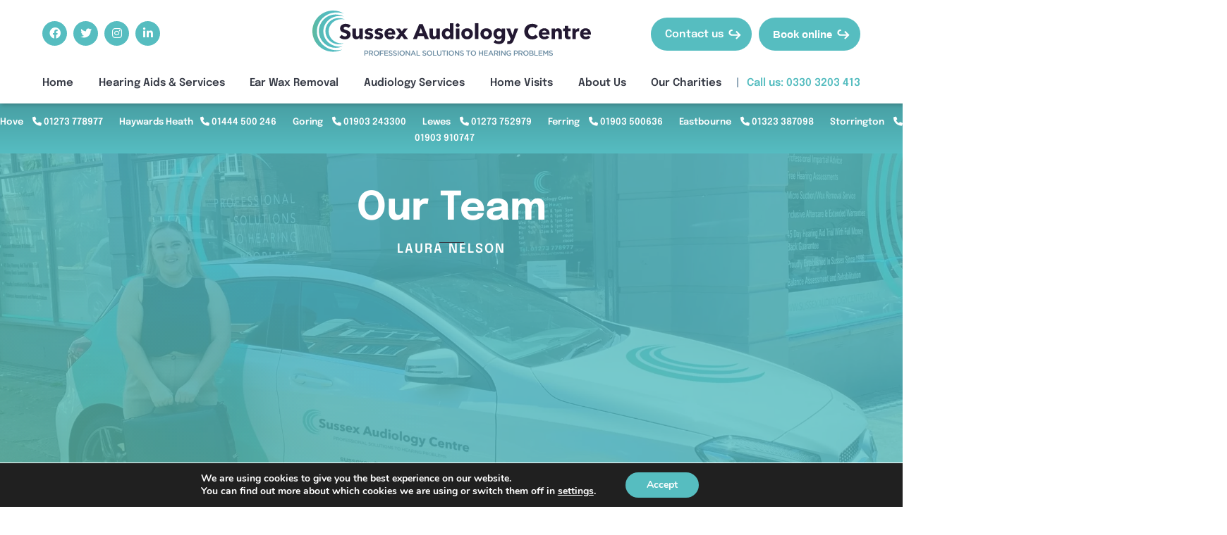

--- FILE ---
content_type: text/html; charset=UTF-8
request_url: https://sussexaudiologycentre.co.uk/staff-list/laura-nelson/
body_size: 26248
content:
<!DOCTYPE html>
<html lang="en">

<head>
	<meta charset="utf-8" />
	<meta name="viewport" content="width=device-width, initial-scale=1.0" />
	<meta name="google-site-verification" content="zpEghRBgtSopw62jwumRqqI_SikDsinIxQNjxPEVxtA" />
	<title>Laura Nelson: Audiology Hca - Sussex Audiology Centre</title>
	<link rel="shortcut icon" href="https://sussexaudiologycentre.co.uk/favicon.ico" type="image/x-icon" />
	<link rel="apple-touch-icon" sizes="57x57" href="https://sussexaudiologycentre.co.uk/apple-touch-icon-57x57.png">
	<link rel="apple-touch-icon" sizes="60x60" href="https://sussexaudiologycentre.co.uk/apple-touch-icon-60x60.png">
	<link rel="apple-touch-icon" sizes="72x72" href="https://sussexaudiologycentre.co.uk/apple-touch-icon-72x72.png">
	<link rel="apple-touch-icon" sizes="76x76" href="https://sussexaudiologycentre.co.uk/apple-touch-icon-76x76.png">
	<link rel="apple-touch-icon" sizes="114x114" href="https://sussexaudiologycentre.co.uk/apple-touch-icon-114x114.png">
	<link rel="apple-touch-icon" sizes="120x120" href="https://sussexaudiologycentre.co.uk/apple-touch-icon-120x120.png">
	<link rel="apple-touch-icon" sizes="144x144" href="https://sussexaudiologycentre.co.uk/apple-touch-icon-144x144.png">
	<link rel="apple-touch-icon" sizes="152x152" href="https://sussexaudiologycentre.co.uk/apple-touch-icon-152x152.png">
	<link rel="apple-touch-icon" sizes="180x180" href="https://sussexaudiologycentre.co.uk/apple-touch-icon-180x180.png">
	<link rel="icon" type="image/png" href="https://sussexaudiologycentre.co.uk/favicon-16x16.png" sizes="16x16">
	<link rel="icon" type="image/png" href="https://sussexaudiologycentre.co.uk/favicon-32x32.png" sizes="32x32">
	<link rel="icon" type="image/png" href="https://sussexaudiologycentre.co.uk/favicon-96x96.png" sizes="96x96">
	<link rel="icon" type="image/png" href="https://sussexaudiologycentre.co.uk/android-chrome-192x192.png" sizes="192x192">

	<!-- IE -->
	<!--[if IE]><script src="https://html5shiv.googlecode.com/svn/trunk/html5.js"></script><![endif]-->
	<!--[if IE]><script src="https://sussexaudiologycentre.co.uk/wp-content/themes/sussexaudio/js/selectivizr-min.js"></script><![endif]-->

	<meta name='robots' content='index, follow, max-image-preview:large, max-snippet:-1, max-video-preview:-1' />
<!-- Speed of this site is optimised by WP Performance Score Booster plugin v2.2.3 - https://dipakgajjar.com/wp-performance-score-booster/ -->

	<!-- This site is optimized with the Yoast SEO plugin v26.8 - https://yoast.com/product/yoast-seo-wordpress/ -->
	<meta name="description" content="Meet Laura Nelson, our skilled audiology healthcare assistant at Sussex Audiology Centre, providing compassionate care and valuable support to our patients with hearing needs." />
	<link rel="canonical" href="https://sussexaudiologycentre.co.uk/staff-list/laura-nelson/" />
	<meta property="og:locale" content="en_GB" />
	<meta property="og:type" content="article" />
	<meta property="og:title" content="Laura Nelson: Audiology Hca - Sussex Audiology Centre" />
	<meta property="og:description" content="Meet Laura Nelson, our skilled audiology healthcare assistant at Sussex Audiology Centre, providing compassionate care and valuable support to our patients with hearing needs." />
	<meta property="og:url" content="https://sussexaudiologycentre.co.uk/staff-list/laura-nelson/" />
	<meta property="og:site_name" content="Sussex Audiology Centre" />
	<meta property="article:modified_time" content="2024-03-06T10:08:30+00:00" />
	<meta property="og:image" content="https://sussexaudiologycentre.co.uk/wp-content/uploads/2022/06/Laura-Nelson-scaled.jpg" />
	<meta property="og:image:width" content="2560" />
	<meta property="og:image:height" content="1707" />
	<meta property="og:image:type" content="image/jpeg" />
	<meta name="twitter:card" content="summary_large_image" />
	<meta name="twitter:label1" content="Estimated reading time" />
	<meta name="twitter:data1" content="1 minute" />
	<script type="application/ld+json" class="yoast-schema-graph">{"@context":"https://schema.org","@graph":[{"@type":"WebPage","@id":"https://sussexaudiologycentre.co.uk/staff-list/laura-nelson/","url":"https://sussexaudiologycentre.co.uk/staff-list/laura-nelson/","name":"Laura Nelson: Audiology Hca - Sussex Audiology Centre","isPartOf":{"@id":"https://sussexaudiologycentre.co.uk/#website"},"primaryImageOfPage":{"@id":"https://sussexaudiologycentre.co.uk/staff-list/laura-nelson/#primaryimage"},"image":{"@id":"https://sussexaudiologycentre.co.uk/staff-list/laura-nelson/#primaryimage"},"thumbnailUrl":"https://sussexaudiologycentre.co.uk/wp-content/uploads/2022/06/Laura-Nelson-scaled.jpg","datePublished":"2022-08-27T15:22:54+00:00","dateModified":"2024-03-06T10:08:30+00:00","description":"Meet Laura Nelson, our skilled audiology healthcare assistant at Sussex Audiology Centre, providing compassionate care and valuable support to our patients with hearing needs.","breadcrumb":{"@id":"https://sussexaudiologycentre.co.uk/staff-list/laura-nelson/#breadcrumb"},"inLanguage":"en-GB","potentialAction":[{"@type":"ReadAction","target":["https://sussexaudiologycentre.co.uk/staff-list/laura-nelson/"]}]},{"@type":"ImageObject","inLanguage":"en-GB","@id":"https://sussexaudiologycentre.co.uk/staff-list/laura-nelson/#primaryimage","url":"https://sussexaudiologycentre.co.uk/wp-content/uploads/2022/06/Laura-Nelson-scaled.jpg","contentUrl":"https://sussexaudiologycentre.co.uk/wp-content/uploads/2022/06/Laura-Nelson-scaled.jpg","width":2560,"height":1707,"caption":"Sussex Audiology Centre ***Pic by David McHugh / Brighton Pictures 07768 721637***"},{"@type":"BreadcrumbList","@id":"https://sussexaudiologycentre.co.uk/staff-list/laura-nelson/#breadcrumb","itemListElement":[{"@type":"ListItem","position":1,"name":"Home","item":"https://sussexaudiologycentre.co.uk/"},{"@type":"ListItem","position":2,"name":"Staff","item":"https://sussexaudiologycentre.co.uk/staff-list/"},{"@type":"ListItem","position":3,"name":"Laura Nelson"}]},{"@type":"WebSite","@id":"https://sussexaudiologycentre.co.uk/#website","url":"https://sussexaudiologycentre.co.uk/","name":"Sussex Audiology Centre","description":"","publisher":{"@id":"https://sussexaudiologycentre.co.uk/#organization"},"potentialAction":[{"@type":"SearchAction","target":{"@type":"EntryPoint","urlTemplate":"https://sussexaudiologycentre.co.uk/?s={search_term_string}"},"query-input":{"@type":"PropertyValueSpecification","valueRequired":true,"valueName":"search_term_string"}}],"inLanguage":"en-GB"},{"@type":"Organization","@id":"https://sussexaudiologycentre.co.uk/#organization","name":"Sussex Audiology Centre","url":"https://sussexaudiologycentre.co.uk/","logo":{"@type":"ImageObject","inLanguage":"en-GB","@id":"https://sussexaudiologycentre.co.uk/#/schema/logo/image/","url":"https://sussexaudiologycentre.co.uk/wp-content/uploads/2022/05/header-logo-mobile.svg","contentUrl":"https://sussexaudiologycentre.co.uk/wp-content/uploads/2022/05/header-logo-mobile.svg","width":46,"height":60,"caption":"Sussex Audiology Centre"},"image":{"@id":"https://sussexaudiologycentre.co.uk/#/schema/logo/image/"}}]}</script>
	<!-- / Yoast SEO plugin. -->


<link rel="alternate" title="oEmbed (JSON)" type="application/json+oembed" href="https://sussexaudiologycentre.co.uk/wp-json/oembed/1.0/embed?url=https%3A%2F%2Fsussexaudiologycentre.co.uk%2Fstaff-list%2Flaura-nelson%2F" />
<link rel="alternate" title="oEmbed (XML)" type="text/xml+oembed" href="https://sussexaudiologycentre.co.uk/wp-json/oembed/1.0/embed?url=https%3A%2F%2Fsussexaudiologycentre.co.uk%2Fstaff-list%2Flaura-nelson%2F&#038;format=xml" />
<style id='wp-img-auto-sizes-contain-inline-css' type='text/css'>
img:is([sizes=auto i],[sizes^="auto," i]){contain-intrinsic-size:3000px 1500px}
/*# sourceURL=wp-img-auto-sizes-contain-inline-css */
</style>
<style id='wp-block-library-inline-css' type='text/css'>
:root{--wp-block-synced-color:#7a00df;--wp-block-synced-color--rgb:122,0,223;--wp-bound-block-color:var(--wp-block-synced-color);--wp-editor-canvas-background:#ddd;--wp-admin-theme-color:#007cba;--wp-admin-theme-color--rgb:0,124,186;--wp-admin-theme-color-darker-10:#006ba1;--wp-admin-theme-color-darker-10--rgb:0,107,160.5;--wp-admin-theme-color-darker-20:#005a87;--wp-admin-theme-color-darker-20--rgb:0,90,135;--wp-admin-border-width-focus:2px}@media (min-resolution:192dpi){:root{--wp-admin-border-width-focus:1.5px}}.wp-element-button{cursor:pointer}:root .has-very-light-gray-background-color{background-color:#eee}:root .has-very-dark-gray-background-color{background-color:#313131}:root .has-very-light-gray-color{color:#eee}:root .has-very-dark-gray-color{color:#313131}:root .has-vivid-green-cyan-to-vivid-cyan-blue-gradient-background{background:linear-gradient(135deg,#00d084,#0693e3)}:root .has-purple-crush-gradient-background{background:linear-gradient(135deg,#34e2e4,#4721fb 50%,#ab1dfe)}:root .has-hazy-dawn-gradient-background{background:linear-gradient(135deg,#faaca8,#dad0ec)}:root .has-subdued-olive-gradient-background{background:linear-gradient(135deg,#fafae1,#67a671)}:root .has-atomic-cream-gradient-background{background:linear-gradient(135deg,#fdd79a,#004a59)}:root .has-nightshade-gradient-background{background:linear-gradient(135deg,#330968,#31cdcf)}:root .has-midnight-gradient-background{background:linear-gradient(135deg,#020381,#2874fc)}:root{--wp--preset--font-size--normal:16px;--wp--preset--font-size--huge:42px}.has-regular-font-size{font-size:1em}.has-larger-font-size{font-size:2.625em}.has-normal-font-size{font-size:var(--wp--preset--font-size--normal)}.has-huge-font-size{font-size:var(--wp--preset--font-size--huge)}.has-text-align-center{text-align:center}.has-text-align-left{text-align:left}.has-text-align-right{text-align:right}.has-fit-text{white-space:nowrap!important}#end-resizable-editor-section{display:none}.aligncenter{clear:both}.items-justified-left{justify-content:flex-start}.items-justified-center{justify-content:center}.items-justified-right{justify-content:flex-end}.items-justified-space-between{justify-content:space-between}.screen-reader-text{border:0;clip-path:inset(50%);height:1px;margin:-1px;overflow:hidden;padding:0;position:absolute;width:1px;word-wrap:normal!important}.screen-reader-text:focus{background-color:#ddd;clip-path:none;color:#444;display:block;font-size:1em;height:auto;left:5px;line-height:normal;padding:15px 23px 14px;text-decoration:none;top:5px;width:auto;z-index:100000}html :where(.has-border-color){border-style:solid}html :where([style*=border-top-color]){border-top-style:solid}html :where([style*=border-right-color]){border-right-style:solid}html :where([style*=border-bottom-color]){border-bottom-style:solid}html :where([style*=border-left-color]){border-left-style:solid}html :where([style*=border-width]){border-style:solid}html :where([style*=border-top-width]){border-top-style:solid}html :where([style*=border-right-width]){border-right-style:solid}html :where([style*=border-bottom-width]){border-bottom-style:solid}html :where([style*=border-left-width]){border-left-style:solid}html :where(img[class*=wp-image-]){height:auto;max-width:100%}:where(figure){margin:0 0 1em}html :where(.is-position-sticky){--wp-admin--admin-bar--position-offset:var(--wp-admin--admin-bar--height,0px)}@media screen and (max-width:600px){html :where(.is-position-sticky){--wp-admin--admin-bar--position-offset:0px}}

/*# sourceURL=wp-block-library-inline-css */
</style><style id='global-styles-inline-css' type='text/css'>
:root{--wp--preset--aspect-ratio--square: 1;--wp--preset--aspect-ratio--4-3: 4/3;--wp--preset--aspect-ratio--3-4: 3/4;--wp--preset--aspect-ratio--3-2: 3/2;--wp--preset--aspect-ratio--2-3: 2/3;--wp--preset--aspect-ratio--16-9: 16/9;--wp--preset--aspect-ratio--9-16: 9/16;--wp--preset--color--black: #000000;--wp--preset--color--cyan-bluish-gray: #abb8c3;--wp--preset--color--white: #ffffff;--wp--preset--color--pale-pink: #f78da7;--wp--preset--color--vivid-red: #cf2e2e;--wp--preset--color--luminous-vivid-orange: #ff6900;--wp--preset--color--luminous-vivid-amber: #fcb900;--wp--preset--color--light-green-cyan: #7bdcb5;--wp--preset--color--vivid-green-cyan: #00d084;--wp--preset--color--pale-cyan-blue: #8ed1fc;--wp--preset--color--vivid-cyan-blue: #0693e3;--wp--preset--color--vivid-purple: #9b51e0;--wp--preset--color--primary: #56bdc0;--wp--preset--color--secondary: #6f8ea3;--wp--preset--color--tertiary: #231932;--wp--preset--color--border: #dbe3e8;--wp--preset--color--grey-1: #ecf0f3;--wp--preset--color--foreground: #373b46;--wp--preset--color--background: #ffffff;--wp--preset--gradient--vivid-cyan-blue-to-vivid-purple: linear-gradient(135deg,rgb(6,147,227) 0%,rgb(155,81,224) 100%);--wp--preset--gradient--light-green-cyan-to-vivid-green-cyan: linear-gradient(135deg,rgb(122,220,180) 0%,rgb(0,208,130) 100%);--wp--preset--gradient--luminous-vivid-amber-to-luminous-vivid-orange: linear-gradient(135deg,rgb(252,185,0) 0%,rgb(255,105,0) 100%);--wp--preset--gradient--luminous-vivid-orange-to-vivid-red: linear-gradient(135deg,rgb(255,105,0) 0%,rgb(207,46,46) 100%);--wp--preset--gradient--very-light-gray-to-cyan-bluish-gray: linear-gradient(135deg,rgb(238,238,238) 0%,rgb(169,184,195) 100%);--wp--preset--gradient--cool-to-warm-spectrum: linear-gradient(135deg,rgb(74,234,220) 0%,rgb(151,120,209) 20%,rgb(207,42,186) 40%,rgb(238,44,130) 60%,rgb(251,105,98) 80%,rgb(254,248,76) 100%);--wp--preset--gradient--blush-light-purple: linear-gradient(135deg,rgb(255,206,236) 0%,rgb(152,150,240) 100%);--wp--preset--gradient--blush-bordeaux: linear-gradient(135deg,rgb(254,205,165) 0%,rgb(254,45,45) 50%,rgb(107,0,62) 100%);--wp--preset--gradient--luminous-dusk: linear-gradient(135deg,rgb(255,203,112) 0%,rgb(199,81,192) 50%,rgb(65,88,208) 100%);--wp--preset--gradient--pale-ocean: linear-gradient(135deg,rgb(255,245,203) 0%,rgb(182,227,212) 50%,rgb(51,167,181) 100%);--wp--preset--gradient--electric-grass: linear-gradient(135deg,rgb(202,248,128) 0%,rgb(113,206,126) 100%);--wp--preset--gradient--midnight: linear-gradient(135deg,rgb(2,3,129) 0%,rgb(40,116,252) 100%);--wp--preset--gradient--white-to-teal: linear-gradient(270deg, rgb(227, 244, 245) 0%, rgba(86, 189, 194, 0) 100%);--wp--preset--gradient--teal-to-white: linear-gradient(90deg, rgb(227, 244, 245) 0%, rgba(86, 189, 194, 0) 100%);--wp--preset--gradient--hero: linear-gradient(40deg, rgba(94, 184, 161, 0.8) 0%, rgba(85, 188, 193, 0.8) 40%);--wp--preset--font-size--small: 1.05rem;--wp--preset--font-size--medium: clamp(1.05rem, 2vw, 1.275rem);--wp--preset--font-size--large: clamp(1.45rem, 2vw, 2rem);--wp--preset--font-size--x-large: clamp(1.75rem, 3vw, 2.25rem);--wp--preset--font-size--xx-large: clamp(2.25rem, 8.5vw, 5rem);--wp--preset--font-family--body: "Epilogue", sans-serif;--wp--preset--spacing--20: min(30px, 2vw);--wp--preset--spacing--30: min(40px, 4vw);--wp--preset--spacing--40: min(50px, 6vw);--wp--preset--spacing--50: min(60px, 10vw);--wp--preset--spacing--60: min(70px, 12vw);--wp--preset--spacing--70: min(80px, 14vw);--wp--preset--spacing--80: 5.06rem;--wp--preset--spacing--10: min(20px, 1vw);--wp--preset--shadow--natural: 6px 6px 9px rgba(0, 0, 0, 0.2);--wp--preset--shadow--deep: 12px 12px 50px rgba(0, 0, 0, 0.4);--wp--preset--shadow--sharp: 6px 6px 0px rgba(0, 0, 0, 0.2);--wp--preset--shadow--outlined: 6px 6px 0px -3px rgb(255, 255, 255), 6px 6px rgb(0, 0, 0);--wp--preset--shadow--crisp: 6px 6px 0px rgb(0, 0, 0);}:root { --wp--style--global--content-size: 850px;--wp--style--global--wide-size: 1200px; }:where(body) { margin: 0; }.wp-site-blocks { padding-top: var(--wp--style--root--padding-top); padding-bottom: var(--wp--style--root--padding-bottom); }.has-global-padding { padding-right: var(--wp--style--root--padding-right); padding-left: var(--wp--style--root--padding-left); }.has-global-padding > .alignfull { margin-right: calc(var(--wp--style--root--padding-right) * -1); margin-left: calc(var(--wp--style--root--padding-left) * -1); }.has-global-padding :where(:not(.alignfull.is-layout-flow) > .has-global-padding:not(.wp-block-block, .alignfull)) { padding-right: 0; padding-left: 0; }.has-global-padding :where(:not(.alignfull.is-layout-flow) > .has-global-padding:not(.wp-block-block, .alignfull)) > .alignfull { margin-left: 0; margin-right: 0; }.wp-site-blocks > .alignleft { float: left; margin-right: 2em; }.wp-site-blocks > .alignright { float: right; margin-left: 2em; }.wp-site-blocks > .aligncenter { justify-content: center; margin-left: auto; margin-right: auto; }:where(.wp-site-blocks) > * { margin-block-start: 24px; margin-block-end: 0; }:where(.wp-site-blocks) > :first-child { margin-block-start: 0; }:where(.wp-site-blocks) > :last-child { margin-block-end: 0; }:root { --wp--style--block-gap: 24px; }:root :where(.is-layout-flow) > :first-child{margin-block-start: 0;}:root :where(.is-layout-flow) > :last-child{margin-block-end: 0;}:root :where(.is-layout-flow) > *{margin-block-start: 24px;margin-block-end: 0;}:root :where(.is-layout-constrained) > :first-child{margin-block-start: 0;}:root :where(.is-layout-constrained) > :last-child{margin-block-end: 0;}:root :where(.is-layout-constrained) > *{margin-block-start: 24px;margin-block-end: 0;}:root :where(.is-layout-flex){gap: 24px;}:root :where(.is-layout-grid){gap: 24px;}.is-layout-flow > .alignleft{float: left;margin-inline-start: 0;margin-inline-end: 2em;}.is-layout-flow > .alignright{float: right;margin-inline-start: 2em;margin-inline-end: 0;}.is-layout-flow > .aligncenter{margin-left: auto !important;margin-right: auto !important;}.is-layout-constrained > .alignleft{float: left;margin-inline-start: 0;margin-inline-end: 2em;}.is-layout-constrained > .alignright{float: right;margin-inline-start: 2em;margin-inline-end: 0;}.is-layout-constrained > .aligncenter{margin-left: auto !important;margin-right: auto !important;}.is-layout-constrained > :where(:not(.alignleft):not(.alignright):not(.alignfull)){max-width: var(--wp--style--global--content-size);margin-left: auto !important;margin-right: auto !important;}.is-layout-constrained > .alignwide{max-width: var(--wp--style--global--wide-size);}body .is-layout-flex{display: flex;}.is-layout-flex{flex-wrap: wrap;align-items: center;}.is-layout-flex > :is(*, div){margin: 0;}body .is-layout-grid{display: grid;}.is-layout-grid > :is(*, div){margin: 0;}body{font-family: var(--wp--preset--font-family--body);font-size: 16px;font-weight: 400;line-height: 1.8;--wp--style--root--padding-top: 0px;--wp--style--root--padding-right: 0px;--wp--style--root--padding-bottom: 0px;--wp--style--root--padding-left: 0px;}a:where(:not(.wp-element-button)){text-decoration: underline;}:root :where(.wp-element-button, .wp-block-button__link){background-color: #32373c;border-width: 0;color: #fff;font-family: inherit;font-size: inherit;font-style: inherit;font-weight: inherit;letter-spacing: inherit;line-height: inherit;padding-top: calc(0.667em + 2px);padding-right: calc(1.333em + 2px);padding-bottom: calc(0.667em + 2px);padding-left: calc(1.333em + 2px);text-decoration: none;text-transform: inherit;}.has-black-color{color: var(--wp--preset--color--black) !important;}.has-cyan-bluish-gray-color{color: var(--wp--preset--color--cyan-bluish-gray) !important;}.has-white-color{color: var(--wp--preset--color--white) !important;}.has-pale-pink-color{color: var(--wp--preset--color--pale-pink) !important;}.has-vivid-red-color{color: var(--wp--preset--color--vivid-red) !important;}.has-luminous-vivid-orange-color{color: var(--wp--preset--color--luminous-vivid-orange) !important;}.has-luminous-vivid-amber-color{color: var(--wp--preset--color--luminous-vivid-amber) !important;}.has-light-green-cyan-color{color: var(--wp--preset--color--light-green-cyan) !important;}.has-vivid-green-cyan-color{color: var(--wp--preset--color--vivid-green-cyan) !important;}.has-pale-cyan-blue-color{color: var(--wp--preset--color--pale-cyan-blue) !important;}.has-vivid-cyan-blue-color{color: var(--wp--preset--color--vivid-cyan-blue) !important;}.has-vivid-purple-color{color: var(--wp--preset--color--vivid-purple) !important;}.has-primary-color{color: var(--wp--preset--color--primary) !important;}.has-secondary-color{color: var(--wp--preset--color--secondary) !important;}.has-tertiary-color{color: var(--wp--preset--color--tertiary) !important;}.has-border-color{color: var(--wp--preset--color--border) !important;}.has-grey-1-color{color: var(--wp--preset--color--grey-1) !important;}.has-foreground-color{color: var(--wp--preset--color--foreground) !important;}.has-background-color{color: var(--wp--preset--color--background) !important;}.has-black-background-color{background-color: var(--wp--preset--color--black) !important;}.has-cyan-bluish-gray-background-color{background-color: var(--wp--preset--color--cyan-bluish-gray) !important;}.has-white-background-color{background-color: var(--wp--preset--color--white) !important;}.has-pale-pink-background-color{background-color: var(--wp--preset--color--pale-pink) !important;}.has-vivid-red-background-color{background-color: var(--wp--preset--color--vivid-red) !important;}.has-luminous-vivid-orange-background-color{background-color: var(--wp--preset--color--luminous-vivid-orange) !important;}.has-luminous-vivid-amber-background-color{background-color: var(--wp--preset--color--luminous-vivid-amber) !important;}.has-light-green-cyan-background-color{background-color: var(--wp--preset--color--light-green-cyan) !important;}.has-vivid-green-cyan-background-color{background-color: var(--wp--preset--color--vivid-green-cyan) !important;}.has-pale-cyan-blue-background-color{background-color: var(--wp--preset--color--pale-cyan-blue) !important;}.has-vivid-cyan-blue-background-color{background-color: var(--wp--preset--color--vivid-cyan-blue) !important;}.has-vivid-purple-background-color{background-color: var(--wp--preset--color--vivid-purple) !important;}.has-primary-background-color{background-color: var(--wp--preset--color--primary) !important;}.has-secondary-background-color{background-color: var(--wp--preset--color--secondary) !important;}.has-tertiary-background-color{background-color: var(--wp--preset--color--tertiary) !important;}.has-border-background-color{background-color: var(--wp--preset--color--border) !important;}.has-grey-1-background-color{background-color: var(--wp--preset--color--grey-1) !important;}.has-foreground-background-color{background-color: var(--wp--preset--color--foreground) !important;}.has-background-background-color{background-color: var(--wp--preset--color--background) !important;}.has-black-border-color{border-color: var(--wp--preset--color--black) !important;}.has-cyan-bluish-gray-border-color{border-color: var(--wp--preset--color--cyan-bluish-gray) !important;}.has-white-border-color{border-color: var(--wp--preset--color--white) !important;}.has-pale-pink-border-color{border-color: var(--wp--preset--color--pale-pink) !important;}.has-vivid-red-border-color{border-color: var(--wp--preset--color--vivid-red) !important;}.has-luminous-vivid-orange-border-color{border-color: var(--wp--preset--color--luminous-vivid-orange) !important;}.has-luminous-vivid-amber-border-color{border-color: var(--wp--preset--color--luminous-vivid-amber) !important;}.has-light-green-cyan-border-color{border-color: var(--wp--preset--color--light-green-cyan) !important;}.has-vivid-green-cyan-border-color{border-color: var(--wp--preset--color--vivid-green-cyan) !important;}.has-pale-cyan-blue-border-color{border-color: var(--wp--preset--color--pale-cyan-blue) !important;}.has-vivid-cyan-blue-border-color{border-color: var(--wp--preset--color--vivid-cyan-blue) !important;}.has-vivid-purple-border-color{border-color: var(--wp--preset--color--vivid-purple) !important;}.has-primary-border-color{border-color: var(--wp--preset--color--primary) !important;}.has-secondary-border-color{border-color: var(--wp--preset--color--secondary) !important;}.has-tertiary-border-color{border-color: var(--wp--preset--color--tertiary) !important;}.has-border-border-color{border-color: var(--wp--preset--color--border) !important;}.has-grey-1-border-color{border-color: var(--wp--preset--color--grey-1) !important;}.has-foreground-border-color{border-color: var(--wp--preset--color--foreground) !important;}.has-background-border-color{border-color: var(--wp--preset--color--background) !important;}.has-vivid-cyan-blue-to-vivid-purple-gradient-background{background: var(--wp--preset--gradient--vivid-cyan-blue-to-vivid-purple) !important;}.has-light-green-cyan-to-vivid-green-cyan-gradient-background{background: var(--wp--preset--gradient--light-green-cyan-to-vivid-green-cyan) !important;}.has-luminous-vivid-amber-to-luminous-vivid-orange-gradient-background{background: var(--wp--preset--gradient--luminous-vivid-amber-to-luminous-vivid-orange) !important;}.has-luminous-vivid-orange-to-vivid-red-gradient-background{background: var(--wp--preset--gradient--luminous-vivid-orange-to-vivid-red) !important;}.has-very-light-gray-to-cyan-bluish-gray-gradient-background{background: var(--wp--preset--gradient--very-light-gray-to-cyan-bluish-gray) !important;}.has-cool-to-warm-spectrum-gradient-background{background: var(--wp--preset--gradient--cool-to-warm-spectrum) !important;}.has-blush-light-purple-gradient-background{background: var(--wp--preset--gradient--blush-light-purple) !important;}.has-blush-bordeaux-gradient-background{background: var(--wp--preset--gradient--blush-bordeaux) !important;}.has-luminous-dusk-gradient-background{background: var(--wp--preset--gradient--luminous-dusk) !important;}.has-pale-ocean-gradient-background{background: var(--wp--preset--gradient--pale-ocean) !important;}.has-electric-grass-gradient-background{background: var(--wp--preset--gradient--electric-grass) !important;}.has-midnight-gradient-background{background: var(--wp--preset--gradient--midnight) !important;}.has-white-to-teal-gradient-background{background: var(--wp--preset--gradient--white-to-teal) !important;}.has-teal-to-white-gradient-background{background: var(--wp--preset--gradient--teal-to-white) !important;}.has-hero-gradient-background{background: var(--wp--preset--gradient--hero) !important;}.has-small-font-size{font-size: var(--wp--preset--font-size--small) !important;}.has-medium-font-size{font-size: var(--wp--preset--font-size--medium) !important;}.has-large-font-size{font-size: var(--wp--preset--font-size--large) !important;}.has-x-large-font-size{font-size: var(--wp--preset--font-size--x-large) !important;}.has-xx-large-font-size{font-size: var(--wp--preset--font-size--xx-large) !important;}.has-body-font-family{font-family: var(--wp--preset--font-family--body) !important;}
/*# sourceURL=global-styles-inline-css */
</style>

<link rel='stylesheet' id='wp-components-css' href='https://sussexaudiologycentre.co.uk/wp-includes/css/dist/components/style.min.css' type='text/css' media='all' />
<link rel='stylesheet' id='wp-preferences-css' href='https://sussexaudiologycentre.co.uk/wp-includes/css/dist/preferences/style.min.css' type='text/css' media='all' />
<link rel='stylesheet' id='wp-block-editor-css' href='https://sussexaudiologycentre.co.uk/wp-includes/css/dist/block-editor/style.min.css' type='text/css' media='all' />
<link rel='stylesheet' id='popup-maker-block-library-style-css' href='https://sussexaudiologycentre.co.uk/wp-content/plugins/popup-maker/dist/packages/block-library-style.css' type='text/css' media='all' />
<link rel='stylesheet' id='mpp_gutenberg-css' href='https://sussexaudiologycentre.co.uk/wp-content/plugins/metronet-profile-picture/dist/blocks.style.build.css' type='text/css' media='all' />
<link rel='stylesheet' id='simple-banner-style-css' href='https://sussexaudiologycentre.co.uk/wp-content/plugins/simple-banner/simple-banner.css' type='text/css' media='all' />
<link rel='stylesheet' id='slick-css' href='https://sussexaudiologycentre.co.uk/wp-content/themes/sussexaudio/slick/slick.css' type='text/css' media='all' />
<link rel='stylesheet' id='sa-css' href='https://sussexaudiologycentre.co.uk/wp-content/themes/sussexaudio/css/all.css' type='text/css' media='all' />
<link rel='stylesheet' id='sa-style-css' href='https://sussexaudiologycentre.co.uk/wp-content/themes/sussexaudio/style.css' type='text/css' media='all' />
<link rel='stylesheet' id='popup-maker-site-css' href='//sussexaudiologycentre.co.uk/wp-content/uploads/pum/pum-site-styles.css?generated=1761058072&#038;ver=1.21.5' type='text/css' media='all' />
<link rel='stylesheet' id='moove_gdpr_frontend-css' href='https://sussexaudiologycentre.co.uk/wp-content/plugins/gdpr-cookie-compliance/dist/styles/gdpr-main.css' type='text/css' media='all' />
<style id='moove_gdpr_frontend-inline-css' type='text/css'>
#moove_gdpr_cookie_modal,#moove_gdpr_cookie_info_bar,.gdpr_cookie_settings_shortcode_content{font-family:&#039;Nunito&#039;,sans-serif}#moove_gdpr_save_popup_settings_button{background-color:#373737;color:#fff}#moove_gdpr_save_popup_settings_button:hover{background-color:#000}#moove_gdpr_cookie_info_bar .moove-gdpr-info-bar-container .moove-gdpr-info-bar-content a.mgbutton,#moove_gdpr_cookie_info_bar .moove-gdpr-info-bar-container .moove-gdpr-info-bar-content button.mgbutton{background-color:#56bdc0}#moove_gdpr_cookie_modal .moove-gdpr-modal-content .moove-gdpr-modal-footer-content .moove-gdpr-button-holder a.mgbutton,#moove_gdpr_cookie_modal .moove-gdpr-modal-content .moove-gdpr-modal-footer-content .moove-gdpr-button-holder button.mgbutton,.gdpr_cookie_settings_shortcode_content .gdpr-shr-button.button-green{background-color:#56bdc0;border-color:#56bdc0}#moove_gdpr_cookie_modal .moove-gdpr-modal-content .moove-gdpr-modal-footer-content .moove-gdpr-button-holder a.mgbutton:hover,#moove_gdpr_cookie_modal .moove-gdpr-modal-content .moove-gdpr-modal-footer-content .moove-gdpr-button-holder button.mgbutton:hover,.gdpr_cookie_settings_shortcode_content .gdpr-shr-button.button-green:hover{background-color:#fff;color:#56bdc0}#moove_gdpr_cookie_modal .moove-gdpr-modal-content .moove-gdpr-modal-close i,#moove_gdpr_cookie_modal .moove-gdpr-modal-content .moove-gdpr-modal-close span.gdpr-icon{background-color:#56bdc0;border:1px solid #56bdc0}#moove_gdpr_cookie_info_bar span.moove-gdpr-infobar-allow-all.focus-g,#moove_gdpr_cookie_info_bar span.moove-gdpr-infobar-allow-all:focus,#moove_gdpr_cookie_info_bar button.moove-gdpr-infobar-allow-all.focus-g,#moove_gdpr_cookie_info_bar button.moove-gdpr-infobar-allow-all:focus,#moove_gdpr_cookie_info_bar span.moove-gdpr-infobar-reject-btn.focus-g,#moove_gdpr_cookie_info_bar span.moove-gdpr-infobar-reject-btn:focus,#moove_gdpr_cookie_info_bar button.moove-gdpr-infobar-reject-btn.focus-g,#moove_gdpr_cookie_info_bar button.moove-gdpr-infobar-reject-btn:focus,#moove_gdpr_cookie_info_bar span.change-settings-button.focus-g,#moove_gdpr_cookie_info_bar span.change-settings-button:focus,#moove_gdpr_cookie_info_bar button.change-settings-button.focus-g,#moove_gdpr_cookie_info_bar button.change-settings-button:focus{-webkit-box-shadow:0 0 1px 3px #56bdc0;-moz-box-shadow:0 0 1px 3px #56bdc0;box-shadow:0 0 1px 3px #56bdc0}#moove_gdpr_cookie_modal .moove-gdpr-modal-content .moove-gdpr-modal-close i:hover,#moove_gdpr_cookie_modal .moove-gdpr-modal-content .moove-gdpr-modal-close span.gdpr-icon:hover,#moove_gdpr_cookie_info_bar span[data-href]>u.change-settings-button{color:#56bdc0}#moove_gdpr_cookie_modal .moove-gdpr-modal-content .moove-gdpr-modal-left-content #moove-gdpr-menu li.menu-item-selected a span.gdpr-icon,#moove_gdpr_cookie_modal .moove-gdpr-modal-content .moove-gdpr-modal-left-content #moove-gdpr-menu li.menu-item-selected button span.gdpr-icon{color:inherit}#moove_gdpr_cookie_modal .moove-gdpr-modal-content .moove-gdpr-modal-left-content #moove-gdpr-menu li a span.gdpr-icon,#moove_gdpr_cookie_modal .moove-gdpr-modal-content .moove-gdpr-modal-left-content #moove-gdpr-menu li button span.gdpr-icon{color:inherit}#moove_gdpr_cookie_modal .gdpr-acc-link{line-height:0;font-size:0;color:transparent;position:absolute}#moove_gdpr_cookie_modal .moove-gdpr-modal-content .moove-gdpr-modal-close:hover i,#moove_gdpr_cookie_modal .moove-gdpr-modal-content .moove-gdpr-modal-left-content #moove-gdpr-menu li a,#moove_gdpr_cookie_modal .moove-gdpr-modal-content .moove-gdpr-modal-left-content #moove-gdpr-menu li button,#moove_gdpr_cookie_modal .moove-gdpr-modal-content .moove-gdpr-modal-left-content #moove-gdpr-menu li button i,#moove_gdpr_cookie_modal .moove-gdpr-modal-content .moove-gdpr-modal-left-content #moove-gdpr-menu li a i,#moove_gdpr_cookie_modal .moove-gdpr-modal-content .moove-gdpr-tab-main .moove-gdpr-tab-main-content a:hover,#moove_gdpr_cookie_info_bar.moove-gdpr-dark-scheme .moove-gdpr-info-bar-container .moove-gdpr-info-bar-content a.mgbutton:hover,#moove_gdpr_cookie_info_bar.moove-gdpr-dark-scheme .moove-gdpr-info-bar-container .moove-gdpr-info-bar-content button.mgbutton:hover,#moove_gdpr_cookie_info_bar.moove-gdpr-dark-scheme .moove-gdpr-info-bar-container .moove-gdpr-info-bar-content a:hover,#moove_gdpr_cookie_info_bar.moove-gdpr-dark-scheme .moove-gdpr-info-bar-container .moove-gdpr-info-bar-content button:hover,#moove_gdpr_cookie_info_bar.moove-gdpr-dark-scheme .moove-gdpr-info-bar-container .moove-gdpr-info-bar-content span.change-settings-button:hover,#moove_gdpr_cookie_info_bar.moove-gdpr-dark-scheme .moove-gdpr-info-bar-container .moove-gdpr-info-bar-content button.change-settings-button:hover,#moove_gdpr_cookie_info_bar.moove-gdpr-dark-scheme .moove-gdpr-info-bar-container .moove-gdpr-info-bar-content u.change-settings-button:hover,#moove_gdpr_cookie_info_bar span[data-href]>u.change-settings-button,#moove_gdpr_cookie_info_bar.moove-gdpr-dark-scheme .moove-gdpr-info-bar-container .moove-gdpr-info-bar-content a.mgbutton.focus-g,#moove_gdpr_cookie_info_bar.moove-gdpr-dark-scheme .moove-gdpr-info-bar-container .moove-gdpr-info-bar-content button.mgbutton.focus-g,#moove_gdpr_cookie_info_bar.moove-gdpr-dark-scheme .moove-gdpr-info-bar-container .moove-gdpr-info-bar-content a.focus-g,#moove_gdpr_cookie_info_bar.moove-gdpr-dark-scheme .moove-gdpr-info-bar-container .moove-gdpr-info-bar-content button.focus-g,#moove_gdpr_cookie_info_bar.moove-gdpr-dark-scheme .moove-gdpr-info-bar-container .moove-gdpr-info-bar-content a.mgbutton:focus,#moove_gdpr_cookie_info_bar.moove-gdpr-dark-scheme .moove-gdpr-info-bar-container .moove-gdpr-info-bar-content button.mgbutton:focus,#moove_gdpr_cookie_info_bar.moove-gdpr-dark-scheme .moove-gdpr-info-bar-container .moove-gdpr-info-bar-content a:focus,#moove_gdpr_cookie_info_bar.moove-gdpr-dark-scheme .moove-gdpr-info-bar-container .moove-gdpr-info-bar-content button:focus,#moove_gdpr_cookie_info_bar.moove-gdpr-dark-scheme .moove-gdpr-info-bar-container .moove-gdpr-info-bar-content span.change-settings-button.focus-g,span.change-settings-button:focus,button.change-settings-button.focus-g,button.change-settings-button:focus,#moove_gdpr_cookie_info_bar.moove-gdpr-dark-scheme .moove-gdpr-info-bar-container .moove-gdpr-info-bar-content u.change-settings-button.focus-g,#moove_gdpr_cookie_info_bar.moove-gdpr-dark-scheme .moove-gdpr-info-bar-container .moove-gdpr-info-bar-content u.change-settings-button:focus{color:#56bdc0}#moove_gdpr_cookie_modal .moove-gdpr-branding.focus-g span,#moove_gdpr_cookie_modal .moove-gdpr-modal-content .moove-gdpr-tab-main a.focus-g,#moove_gdpr_cookie_modal .moove-gdpr-modal-content .moove-gdpr-tab-main .gdpr-cd-details-toggle.focus-g{color:#56bdc0}#moove_gdpr_cookie_modal.gdpr_lightbox-hide{display:none}
/*# sourceURL=moove_gdpr_frontend-inline-css */
</style>
<link rel='stylesheet' id='hm_custom_css-css' href='https://sussexaudiologycentre.co.uk/wp-content/uploads/hm_custom_css_js/custom.css' type='text/css' media='all' />
<script type="text/javascript" src="https://sussexaudiologycentre.co.uk/wp-includes/js/jquery/jquery.js" id="jquery-js"></script>
<script type="text/javascript" id="simple-banner-script-js-before">
/* <![CDATA[ */
const simpleBannerScriptParams = {"pro_version_enabled":"","debug_mode":false,"id":1089,"version":"3.2.0","banner_params":[{"hide_simple_banner":"no","simple_banner_prepend_element":false,"simple_banner_position":"","header_margin":"","header_padding":"","wp_body_open_enabled":"","wp_body_open":true,"simple_banner_z_index":false,"simple_banner_text":"","disabled_on_current_page":false,"disabled_pages_array":[],"is_current_page_a_post":false,"disabled_on_posts":"","simple_banner_disabled_page_paths":false,"simple_banner_font_size":"18px","simple_banner_color":"#d73333","simple_banner_text_color":"","simple_banner_link_color":"#ffe5e5","simple_banner_close_color":"","simple_banner_custom_css":"","simple_banner_scrolling_custom_css":"","simple_banner_text_custom_css":"","simple_banner_button_css":"","site_custom_css":"","keep_site_custom_css":"","site_custom_js":"","keep_site_custom_js":"","close_button_enabled":"","close_button_expiration":"","close_button_cookie_set":false,"current_date":{"date":"2026-01-21 16:04:16.935449","timezone_type":3,"timezone":"UTC"},"start_date":{"date":"2026-01-21 16:04:16.935455","timezone_type":3,"timezone":"UTC"},"end_date":{"date":"2026-01-21 16:04:16.935457","timezone_type":3,"timezone":"UTC"},"simple_banner_start_after_date":false,"simple_banner_remove_after_date":false,"simple_banner_insert_inside_element":false}]}
//# sourceURL=simple-banner-script-js-before
/* ]]> */
</script>
<script type="text/javascript" src="https://sussexaudiologycentre.co.uk/wp-content/plugins/simple-banner/simple-banner.js" id="simple-banner-script-js"></script>
<script type="text/javascript" src="https://sussexaudiologycentre.co.uk/wp-content/uploads/hm_custom_css_js/custom.js" id="hm_custom_js-js"></script>
<link rel="https://api.w.org/" href="https://sussexaudiologycentre.co.uk/wp-json/" /><meta name="generator" content="WordPress 6.9" />
<link rel='shortlink' href='https://sussexaudiologycentre.co.uk/?p=1089' />
<style id="simple-banner-font-size" type="text/css">.simple-banner .simple-banner-text{font-size:18px;}</style><style id="simple-banner-background-color" type="text/css">.simple-banner{background:#d73333;}</style><style id="simple-banner-text-color" type="text/css">.simple-banner .simple-banner-text{color: #ffffff;}</style><style id="simple-banner-link-color" type="text/css">.simple-banner .simple-banner-text a{color:#ffe5e5;}</style><style id="simple-banner-z-index" type="text/css">.simple-banner{z-index: 99999;}</style><style id="simple-banner-site-custom-css-dummy" type="text/css"></style><script id="simple-banner-site-custom-js-dummy" type="text/javascript"></script><script>document.createElement( "picture" );if(!window.HTMLPictureElement && document.addEventListener) {window.addEventListener("DOMContentLoaded", function() {var s = document.createElement("script");s.src = "https://sussexaudiologycentre.co.uk/wp-content/plugins/webp-express/js/picturefill.min.js";document.body.appendChild(s);});}</script><style class='wp-fonts-local' type='text/css'>
@font-face{font-family:Epilogue;font-style:normal;font-weight:400;font-display:block;src:url('https://sussexaudiologycentre.co.uk/wp-content/themes/sussexaudio/webfonts/Epilogue-Regular.woff2') format('woff2');font-stretch:normal;}
@font-face{font-family:Epilogue;font-style:normal;font-weight:700;font-display:block;src:url('https://sussexaudiologycentre.co.uk/wp-content/themes/sussexaudio/webfonts/Epilogue-Bold.woff2') format('woff2');font-stretch:normal;}
</style>
		<style type="text/css" id="wp-custom-css">
			
.ui-accordion {
	margin-bottom: 40px !important;
}

.locations {
    display: grid;
    grid-template-columns: 1fr 1fr;
    gap: 20px;
		margin-bottom: 50px;
}

.location-single {
    background-color: #f4f4f4;
    padding: 30px;
}

.location-single p:last-child {
    margin-bottom: 0;
}
.areas-covered {  
    		max-width: 1544px;
    		width: 100%;
			position: relative;
			margin: 20px auto;
		}
		.areas-covered .inner-wide{
			display: flex;
			justify-content: center;
			align-items: flex-start;
			gap: 40px;
			position: relative;
			overflow: hidden;
			padding: 130px 100px;
		}
		.wwc-background{
			position: absolute;
			z-index: 1;
			opacity: 0.2;
			object-fit: cover;
			top: -20px;
			left: 50%;
			translate: -50% 0;
			width: 100%;
			height: 100%;
		}
		.ac-opening{
			width: calc(20% - 40px);
			display: flex;
			justify-content: center;
			align-items: center;
			flex-wrap: wrap;
			align-self: center;
			z-index: 2;
			position: relative;
		}
		.ac-opening h2{
			font-size: 40px;
			font-family: "Epilogue", Helvetica, Arial, sans-serif;
		    margin: 0 0 15px;
		    padding: 0;
		    font-weight: 700;
		}
		.area{
			width: calc(40% - 40px);
			z-index: 2;
			position: relative;
		}
		.area h3{
			width: 100%;
			text-align: center;
		}
		ul.town-list{
			width: 100%;
			text-align: center;
			list-style: none;
			padding: 0;
			margin: 0;
			display: flex;
			justify-content: center;
			flex-wrap: wrap;
			gap: 15px;
		}
		ul.town-list li{
			width: calc(50% - 8px);
		}

		ul.town-list li p{
			width: 100%;
			margin: 0;
		}

		ul.town-list li p a{
			width: 100%;
			border: 1px solid var(--wp--preset--color--primary);
			background: #fff;
			color: var(--wp--preset--color--primary);;
			border-radius: 4px;
			display: block;
			text-align: center;
			padding: 8px 15px;
			transition: all ease-in-out 0.4s;
		}
		ul.town-list li p a:hover{
			width: 100%;
			border: 1px solid var(--wp--preset--color--primary);
			background: var(--wp--preset--color--primary);
			color: #fff;
			border-radius: 4px;
			display: block;
			text-align: center;
			padding: 8px 15px;
		}
		@media screen and (max-width:1330px){
			.ac-opening{
				width: calc(25% - 40px);
			}
			.area{
				width: calc(37.5% - 40px);
			}
		}
		@media screen and (max-width:1200px){
			.areas-covered .inner-wide{
				padding: 100px 30px;
			}
		}
		@media screen and (max-width:1050px){
			.areas-covered .inner-wide{
				flex-wrap:wrap;
			}
			.ac-opening{
				width: 100%;
				text-align: center;
			}
			.area{
				width: calc(50% - 40px);
			}
			.area h3{
				background:var(--wp--preset--color--primary);
				color: #fff;
				padding: 15px 20px;
			}
		}
		@media screen and (max-width:800px){
			.area{
				width: 100%;
			}
		}
		@media screen and (max-width:480px){
			ul.town-list li{
				width: 100%;
			}
		}
@media screen and (max-width: 845px) {
	.location-single a {
		font-size: 14px !important;
	}
}

@media screen and (max-width: 768px) {
.locations {
    display: grid;
    grid-template-columns: 1fr;
}	
	
.footer-grid {
 grid-template-columns: 1fr 1fr;
}
	
.footer-col.logo-col {
 display: none !important;
}
	
.footer-col {
 display: block !important;
 text-align: center;
}
	
footer li:before {
 display: none !important;
}
}

@media screen and (max-width: 450px) {
.footer-grid {
 grid-template-columns: 1fr;
}
}

.package-option.package-diamond h3,
.package-option.package-diamond li {
	color:#fff !important;
}

.package-option.package-diamond .features-image.mt-1 img {
	margin:-26px 0 -32px;
}

.package-option.package-diamond .has-teal-color {
    color: #fff;
}
@media (min-width: 992px) {
    @supports (display:grid) {
        .page-template-hearing-aid-packages .packages-grid {
            display: grid;
            grid-column-gap: 32px;
            grid-template-columns: repeat(5, 1fr);
        }
    }
}
img.alignnone.size-full.wp-image-2689,
img.alignnone.size-full.wp-image-2691,
img.alignnone.size-full.wp-image-2692 {
    border-radius: 150px 50px 150px 50px;
    margin-bottom: 20px;
	  margin-top:20px;
}

/* Rergistration form modal */

.wpforms-recaptcha-container.wpforms-is-recaptcha {
	display: flex;
    justify-content: center;
    margin-bottom: 20px;
}

.home section.registration {
    display: none;
}


/* VIDEO POPUP */
.pum-theme-3273 .pum-content, .pum-theme-default-theme .pum-content {
	display: flex;
	justify-content: center;
	

}

.pum-container.pum-responsive.pum-responsive-medium {
/* 	padding: 0; */
}





.pum-container .pum-content>:first-child {
    margin-top: 0;
    margin: 0;
	
}
/* Video Close Icon */

#popmake-3246 .pum-close.popmake-close {
    font-size: 23px;
    color: white;
    height: 48px;
    width: 48px;
    background: #3ca7aa;
    border-radius: 50%;
}

.inner p a,
.inner-wide p a {
    color: var(--teal) !important;
}
		</style>
		
	<!-- Google Tag Manager -->
	<script>
		(function(w, d, s, l, i) {
			w[l] = w[l] || [];
			w[l].push({
				'gtm.start': new Date().getTime(),
				event: 'gtm.js'
			});
			var f = d.getElementsByTagName(s)[0],
				j = d.createElement(s),
				dl = l != 'dataLayer' ? '&l=' + l : '';
			j.async = true;
			j.src =
				'https://www.googletagmanager.com/gtm.js?id=' + i + dl;
			f.parentNode.insertBefore(j, f);
		})(window, document, 'script', 'dataLayer', 'GTM-MWFL5G7');
	</script>
	<!-- End Google Tag Manager -->

	<!-- SCHEMA -->
	<script type="application/ld+json">
		{
			"@context": "https://schema.org",
			"@type": "LocalBusiness",
			"name": "Sussex Audiology Centre - Lewes",
			"image": "https://sussexaudiologycentre.co.uk/wp-content/themes/sussexaudio/images/footer-logo.svg",
			"@id": "",
			"url": "https://sussexaudiologycentre.co.uk/",
			"telephone": "0330 3203 413",
			"priceRange": "££-£££",
			"address": {
				"@type": "PostalAddress",
				"streetAddress": "Unit 1, Artisan House, Brooks Rd",
				"addressLocality": "Lewes",
				"postalCode": "BN7 2YJ",
				"addressCountry": "GB"
			},
			"geo": {
				"@type": "GeoCoordinates",
				"latitude": 50.8772414,
				"longitude": 0.01756
			},
			"openingHoursSpecification": {
				"@type": "OpeningHoursSpecification",
				"dayOfWeek": [
					"Monday",
					"Tuesday",
					"Wednesday",
					"Thursday",
					"Friday"
				],
				"opens": "09:00",
				"closes": "17:00"
			},
			"sameAs": [
				"https://www.facebook.com/sussexaudiologycentre",
				"https://twitter.com/sussexaudio",
				"https://www.instagram.com/sussexaudiologycentre/",
				"https://www.linkedin.com/company/sussex-audiology-centre/"
			],
			"department": [{
				"@type": "LocalBusiness",
				"name": "Sussex Audiology Centre - Haywards Heath Nuffield",
				"image": "https://sussexaudiologycentre.co.uk/wp-content/themes/sussexaudio/images/footer-logo.svg",
				"url": "https://sussexaudiologycentre.co.uk/",
				"telephone": "01273 778977",
				"priceRange": "££-£££",
				"address": {
					"@type": "PostalAddress",
					"streetAddress": "Nuffield Health, Burrell Rd",
					"addressLocality": "Haywards Heath",
					"postalCode": "RH16 1UD",
					"addressCountry": "GB"
				},
				"geo": {
					"@type": "GeoCoordinates",
					"latitude": 51.0082577,
					"longitude": -0.10630
				},
				"openingHoursSpecification": {
					"@type": "OpeningHoursSpecification",
					"dayOfWeek": [
						"Monday",
						"Tuesday",
						"Wednesday",
						"Thursday",
						"Friday"
					],
					"opens": "09:00",
					"closes": "17:00"
				}
			}, {
				"@type": "LocalBusiness",
				"name": "Sussex Audiology Centre - Hove",
				"image": "https://sussexaudiologycentre.co.uk/wp-content/themes/sussexaudio/images/footer-logo.svg",
				"url": "https://sussexaudiologycentre.co.uk/",
				"telephone": "01273 778977",
				"priceRange": "££-£££",
				"address": {
					"@type": "PostalAddress",
					"streetAddress": "17-19 Montefiore Rd, Brighton and Hove",
					"addressLocality": "Hove",
					"postalCode": "BN3 1RD",
					"addressCountry": "GB"
				},
				"geo": {
					"@type": "GeoCoordinates",
					"latitude": 50.8316050,
					"longitude": -0.15504
				},
				"openingHoursSpecification": {
					"@type": "OpeningHoursSpecification",
					"dayOfWeek": [
						"Monday",
						"Tuesday",
						"Wednesday",
						"Thursday",
						"Friday"
					],
					"opens": "09:00",
					"closes": "17:00"
				}
			}, {
				"@type": "LocalBusiness",
				"name": "Sussex Audiology Centre - Goring-by-Sea",
				"image": "https://sussexaudiologycentre.co.uk/wp-content/themes/sussexaudio/images/footer-logo.svg",
				"url": "https://sussexaudiologycentre.co.uk/",
				"telephone": "01903 243300",
				"priceRange": "££-£££",
				"address": {
					"@type": "PostalAddress",
					"streetAddress": "313 Goring Rd, Goring-by-Sea",
					"addressLocality": "Worthing",
					"postalCode": "BN12 4NX",
					"addressCountry": "GB"
				},
				"geo": {
					"@type": "GeoCoordinates",
					"latitude": 50.8120419,
					"longitude": -0.42225
				},
				"openingHoursSpecification": {
					"@type": "OpeningHoursSpecification",
					"dayOfWeek": [
						"Monday",
						"Tuesday",
						"Wednesday",
						"Thursday",
						"Friday"
					],
					"opens": "09:00",
					"closes": "17:00"
				}
			}, {
				"@type": "LocalBusiness",
				"name": "Sussex Audiology Centre - Haywards Heath Broadway",
				"image": "https://sussexaudiologycentre.co.uk/wp-content/themes/sussexaudio/images/footer-logo.svg",
				"url": "https://sussexaudiologycentre.co.uk/",
				"telephone": "01444 500246",
				"priceRange": "££-£££",
				"address": {
					"@type": "PostalAddress",
					"streetAddress": "63 The Broadway",
					"addressLocality": "Haywards Heath",
					"postalCode": "RH16 3AS",
					"addressCountry": "GB"
				},
				"geo": {
					"@type": "GeoCoordinates",
					"latitude": 51.0010150,
					"longitude": -0.10590
				},
				"openingHoursSpecification": {
					"@type": "OpeningHoursSpecification",
					"dayOfWeek": [
						"Monday",
						"Tuesday",
						"Wednesday",
						"Thursday",
						"Friday"
					],
					"opens": "09:00",
					"closes": "17:00"
				}
			}]
		}
	</script>

	<script type="application/ld+json">
		{
			"@context": "https://schema.org",
			"@type": "MedicalOrganization",
			"name": "Sussex Audiology Centre",
			"url": "https://sussexaudiologycentre.co.uk/",
			"logo": "https://sussexaudiologycentre.co.uk/wp-content/themes/sussexaudio/images/footer-logo.svg",
			"sameAs": [
				"https://www.facebook.com/sussexaudiologycentre",
				"https://twitter.com/sussexaudio",
				"https://www.instagram.com/sussexaudiologycentre/",
				"https://www.linkedin.com/company/sussex-audiology-centre/"
			]
		}
	</script>

<link rel='stylesheet' id='wpforms-layout-css' href='https://sussexaudiologycentre.co.uk/wp-content/plugins/wpforms/assets/pro/css/fields/layout.min.css' type='text/css' media='all' />
<link rel='stylesheet' id='wpforms-layout-screen-big-css' href='https://sussexaudiologycentre.co.uk/wp-content/plugins/wpforms/assets/pro/css/fields/layout-screen-big.min.css' type='text/css' media='(min-width: 601px)' />
<link rel='stylesheet' id='wpforms-layout-screen-small-css' href='https://sussexaudiologycentre.co.uk/wp-content/plugins/wpforms/assets/pro/css/fields/layout-screen-small.min.css' type='text/css' media='(max-width: 600px)' />
<link rel='stylesheet' id='wpforms-modern-base-css' href='https://sussexaudiologycentre.co.uk/wp-content/plugins/wpforms/assets/css/frontend/modern/wpforms-base.min.css' type='text/css' media='all' />
<link rel='stylesheet' id='wpforms-pro-modern-base-css' href='https://sussexaudiologycentre.co.uk/wp-content/plugins/wpforms/assets/pro/css/frontend/modern/wpforms-base.min.css' type='text/css' media='all' />
</head>

<body data-rsssl=1 class="wp-singular staff-template-default single single-staff postid-1089 wp-embed-responsive wp-theme-sussexaudio laura-nelson">
	<!-- Google Tag Manager (noscript) -->
	<noscript><iframe src="https://www.googletagmanager.com/ns.html?id=GTM-MWFL5G7"
			height="0" width="0" style="display:none;visibility:hidden"></iframe></noscript>
	<!-- End Google Tag Manager (noscript) -->

	    <div class="nav-wrapper" data-simplebar>
    	<button aria-label="Toggle menu" class="nav-buttons button-lines button-lines-x close" role="button" type="button">
    		<span class="menutag"></span> <span class="close"><img src="https://sussexaudiologycentre.co.uk/wp-content/themes/sussexaudio/images/close.svg" /></span>
    	</button>

    	<div class="side-item">
    		<ul><li id="menu-item-4817" class="menu-item menu-item-type-post_type menu-item-object-page menu-item-home menu-item-4817"><a href="https://sussexaudiologycentre.co.uk/">Home</a></li>
<li id="menu-item-566" class="menu-item menu-item-type-post_type menu-item-object-page menu-item-has-children menu-item-566"><a href="https://sussexaudiologycentre.co.uk/hearing-aids-services/">Hearing Aids &#038; Services</a>
<ul class="sub-menu">
	<li id="menu-item-5255" class="menu-item menu-item-type-post_type menu-item-object-page menu-item-5255"><a href="https://sussexaudiologycentre.co.uk/audiology/hearing-assessments/">Hearing Assessments</a></li>
	<li id="menu-item-570" class="menu-item menu-item-type-post_type menu-item-object-page menu-item-570"><a href="https://sussexaudiologycentre.co.uk/hearing-aids-services/hearing-aid-styles/">Hearing Aid Styles</a></li>
	<li id="menu-item-2237" class="menu-item menu-item-type-post_type menu-item-object-page menu-item-2237"><a href="https://sussexaudiologycentre.co.uk/hearing-aid-packages/">Hearing Aid Packages</a></li>
	<li id="menu-item-2239" class="menu-item menu-item-type-post_type menu-item-object-page menu-item-2239"><a href="https://sussexaudiologycentre.co.uk/patient-aftercare/">Patient Aftercare</a></li>
	<li id="menu-item-4834" class="menu-item menu-item-type-post_type menu-item-object-page menu-item-4834"><a href="https://sussexaudiologycentre.co.uk/hearing-aids/phonak/">Phonak</a></li>
	<li id="menu-item-4835" class="menu-item menu-item-type-post_type menu-item-object-page menu-item-4835"><a href="https://sussexaudiologycentre.co.uk/hearing-aids/oticon/">Oticon</a></li>
	<li id="menu-item-4832" class="menu-item menu-item-type-post_type menu-item-object-page menu-item-4832"><a href="https://sussexaudiologycentre.co.uk/hearing-aids/signia/">Signia</a></li>
	<li id="menu-item-4833" class="menu-item menu-item-type-post_type menu-item-object-page menu-item-4833"><a href="https://sussexaudiologycentre.co.uk/hearing-aids/resound-gn/">ReSound GN</a></li>
	<li id="menu-item-4830" class="menu-item menu-item-type-post_type menu-item-object-page menu-item-4830"><a href="https://sussexaudiologycentre.co.uk/hearing-aids/widex/">Widex</a></li>
	<li id="menu-item-4831" class="menu-item menu-item-type-post_type menu-item-object-page menu-item-4831"><a href="https://sussexaudiologycentre.co.uk/hearing-aids/starkey/">Starkey</a></li>
</ul>
</li>
<li id="menu-item-4803" class="menu-item menu-item-type-post_type menu-item-object-page menu-item-4803"><a href="https://sussexaudiologycentre.co.uk/audiology/ear-wax-removal/">Ear Wax Removal</a></li>
<li id="menu-item-576" class="menu-item menu-item-type-post_type menu-item-object-page menu-item-has-children menu-item-576"><a href="https://sussexaudiologycentre.co.uk/audiology/">Audiology Services</a>
<ul class="sub-menu">
	<li id="menu-item-577" class="menu-item menu-item-type-post_type menu-item-object-page menu-item-577"><a href="https://sussexaudiologycentre.co.uk/audiology/audio-tests/">Audio Tests</a></li>
	<li id="menu-item-4811" class="menu-item menu-item-type-post_type menu-item-object-page menu-item-4811"><a href="https://sussexaudiologycentre.co.uk/audiology/hearing-assessments/">Hearing Assessments</a></li>
	<li id="menu-item-4806" class="menu-item menu-item-type-post_type menu-item-object-page menu-item-4806"><a href="https://sussexaudiologycentre.co.uk/audiology/custom-hearing-protection/">Custom Hearing Protection</a></li>
	<li id="menu-item-4805" class="menu-item menu-item-type-post_type menu-item-object-page menu-item-4805"><a href="https://sussexaudiologycentre.co.uk/audiology/tinnitus-therapy/">Tinnitus Therapy</a></li>
	<li id="menu-item-4804" class="menu-item menu-item-type-post_type menu-item-object-page menu-item-4804"><a href="https://sussexaudiologycentre.co.uk/audiology/balance-testing-rehabilitation/">Balance Testing &#038; Rehabilitation</a></li>
	<li id="menu-item-4926" class="menu-item menu-item-type-post_type menu-item-object-page menu-item-4926"><a href="https://sussexaudiologycentre.co.uk/audiology/vestibular-rehabilitation/">Vestibular Rehabilitation</a></li>
</ul>
</li>
<li id="menu-item-4808" class="menu-item menu-item-type-post_type menu-item-object-page menu-item-4808"><a href="https://sussexaudiologycentre.co.uk/audiology/home-visits/">Home Visits</a></li>
<li id="menu-item-1826" class="menu-item menu-item-type-post_type menu-item-object-page menu-item-has-children menu-item-1826"><a href="https://sussexaudiologycentre.co.uk/about-us/">About Us</a>
<ul class="sub-menu">
	<li id="menu-item-1115" class="menu-item menu-item-type-post_type menu-item-object-page menu-item-1115"><a href="https://sussexaudiologycentre.co.uk/about-us/">Meet The Team</a></li>
	<li id="menu-item-586" class="menu-item menu-item-type-post_type menu-item-object-page menu-item-586"><a href="https://sussexaudiologycentre.co.uk/hear-more/our-promise/">Our Promise</a></li>
	<li id="menu-item-4810" class="menu-item menu-item-type-post_type menu-item-object-page menu-item-4810"><a href="https://sussexaudiologycentre.co.uk/hearing/hearing-loss/">Hearing Loss</a></li>
	<li id="menu-item-4814" class="menu-item menu-item-type-post_type menu-item-object-page menu-item-4814"><a href="https://sussexaudiologycentre.co.uk/hearing/signs-of-hearing-loss/">Signs of Hearing Loss</a></li>
	<li id="menu-item-4815" class="menu-item menu-item-type-post_type menu-item-object-page menu-item-4815"><a href="https://sussexaudiologycentre.co.uk/hearing/treating-hearing-loss/">Treating Hearing Loss</a></li>
	<li id="menu-item-588" class="menu-item menu-item-type-custom menu-item-object-custom menu-item-588"><a href="https://sussexaudiologycentre.co.uk/wp-content/uploads/2022/05/Sussex-Audiology-Centre-Brochure.pdf">SAC Brochure</a></li>
	<li id="menu-item-587" class="menu-item menu-item-type-post_type menu-item-object-page current_page_parent menu-item-587"><a href="https://sussexaudiologycentre.co.uk/blog/">Blog</a></li>
	<li id="menu-item-585" class="menu-item menu-item-type-post_type menu-item-object-page menu-item-585"><a href="https://sussexaudiologycentre.co.uk/hear-more/medico-legal/">Medico-Legal</a></li>
	<li id="menu-item-583" class="menu-item menu-item-type-post_type menu-item-object-page menu-item-583"><a href="https://sussexaudiologycentre.co.uk/hear-more/covid-protocol/">Covid Protocol</a></li>
</ul>
</li>
<li id="menu-item-2234" class="menu-item menu-item-type-custom menu-item-object-custom menu-item-has-children menu-item-2234"><a href="#">Our Charities</a>
<ul class="sub-menu">
	<li id="menu-item-2235" class="menu-item menu-item-type-post_type menu-item-object-page menu-item-2235"><a href="https://sussexaudiologycentre.co.uk/hearing-dogs-for-deaf-people/">Hearing Dogs for Deaf People</a></li>
</ul>
</li>
<li id="menu-item-591" class="call-us menu-item menu-item-type-custom menu-item-object-custom menu-item-591"><a href="tel:0330%203203%20413">Call us: 0330 3203 413</a></li>
</ul>    	</div>

    	<div class="side-info">
    		<p class="side-call"><a href="tel:03303 203 413">Call us: 03303 203 413</a></p>
    		<p class="side-contact"><a href="https://sussexaudiologycentre.co.uk/contact/" class="teal-button">Contact us <img src="https://sussexaudiologycentre.co.uk/wp-content/themes/sussexaudio/images/arrow.svg"></a></p>
    		<div class="side-social"><a href="https://www.facebook.com/sussexaudiologycentre"><i class="fa-classic fa-brands fa-facebook" aria-hidden="true"></i></a><a href="https://twitter.com/sussexaudio"><i class="fa-classic fa-brands fa-twitter" aria-hidden="true"></i></a><a href="https://www.instagram.com/sussexaudiologycentre/"><i class="fa-classic fa-brands fa-instagram" aria-hidden="true"></i></a><a href="https://www.linkedin.com/company/sussex-audiology-centre/"><i class="fa-classic fa-brands fa-linkedin-in" aria-hidden="true"></i></a></div>    		<p class="creds">&copy; 2026 Sussex Audiology<br>Proudly Designed & Built by <a href="https://boostbery.com" target="_blank">Boostbery</a></p>
    	</div>
    </div>
	<header class="sticky">
		<div class="inner">
			<div class="social">
										<a href="https://www.facebook.com/sussexaudiologycentre"><i class="fa-classic fa-brands fa-facebook" aria-hidden="true"></i></a>
										<a href="https://twitter.com/sussexaudio"><i class="fa-classic fa-brands fa-twitter" aria-hidden="true"></i></a>
										<a href="https://www.instagram.com/sussexaudiologycentre/"><i class="fa-classic fa-brands fa-instagram" aria-hidden="true"></i></a>
										<a href="https://www.linkedin.com/company/sussex-audiology-centre/"><i class="fa-classic fa-brands fa-linkedin-in" aria-hidden="true"></i></a>
							</div>

			<div class="book-now">
				<a href="https://sussexaudiologycentre.co.uk/contact/" class="book-button contact">Contact us <img src="https://sussexaudiologycentre.co.uk/wp-content/themes/sussexaudio/images/arrow.svg" /></a>
				<button data-custom-open="modal-book-now" class="book-button">Book online <img src="https://sussexaudiologycentre.co.uk/wp-content/themes/sussexaudio/images/arrow.svg" /></button>
			</div>

			<div class="mobile-logo">
				<a href="https://sussexaudiologycentre.co.uk"><img src="https://sussexaudiologycentre.co.uk/wp-content/themes/sussexaudio/images/header-logo-mobile.svg" /></a>
			</div>

			<div class="logo">
				<a href="https://sussexaudiologycentre.co.uk"><img src="https://sussexaudiologycentre.co.uk/wp-content/themes/sussexaudio/images/header-logo.svg" /></a>
			</div>

			<nav>
				<ul class="nav"><li class="menu-item menu-item-type-post_type menu-item-object-page menu-item-home menu-item-4817"><a href="https://sussexaudiologycentre.co.uk/">Home</a></li>
<li class="menu-item menu-item-type-post_type menu-item-object-page menu-item-has-children menu-item-566"><a href="https://sussexaudiologycentre.co.uk/hearing-aids-services/">Hearing Aids &#038; Services</a>
<ul class="sub-menu">
	<li class="menu-item menu-item-type-post_type menu-item-object-page menu-item-5255"><a href="https://sussexaudiologycentre.co.uk/audiology/hearing-assessments/">Hearing Assessments</a></li>
	<li class="menu-item menu-item-type-post_type menu-item-object-page menu-item-570"><a href="https://sussexaudiologycentre.co.uk/hearing-aids-services/hearing-aid-styles/">Hearing Aid Styles</a></li>
	<li class="menu-item menu-item-type-post_type menu-item-object-page menu-item-2237"><a href="https://sussexaudiologycentre.co.uk/hearing-aid-packages/">Hearing Aid Packages</a></li>
	<li class="menu-item menu-item-type-post_type menu-item-object-page menu-item-2239"><a href="https://sussexaudiologycentre.co.uk/patient-aftercare/">Patient Aftercare</a></li>
	<li class="menu-item menu-item-type-post_type menu-item-object-page menu-item-4834"><a href="https://sussexaudiologycentre.co.uk/hearing-aids/phonak/">Phonak</a></li>
	<li class="menu-item menu-item-type-post_type menu-item-object-page menu-item-4835"><a href="https://sussexaudiologycentre.co.uk/hearing-aids/oticon/">Oticon</a></li>
	<li class="menu-item menu-item-type-post_type menu-item-object-page menu-item-4832"><a href="https://sussexaudiologycentre.co.uk/hearing-aids/signia/">Signia</a></li>
	<li class="menu-item menu-item-type-post_type menu-item-object-page menu-item-4833"><a href="https://sussexaudiologycentre.co.uk/hearing-aids/resound-gn/">ReSound GN</a></li>
	<li class="menu-item menu-item-type-post_type menu-item-object-page menu-item-4830"><a href="https://sussexaudiologycentre.co.uk/hearing-aids/widex/">Widex</a></li>
	<li class="menu-item menu-item-type-post_type menu-item-object-page menu-item-4831"><a href="https://sussexaudiologycentre.co.uk/hearing-aids/starkey/">Starkey</a></li>
</ul>
</li>
<li class="menu-item menu-item-type-post_type menu-item-object-page menu-item-4803"><a href="https://sussexaudiologycentre.co.uk/audiology/ear-wax-removal/">Ear Wax Removal</a></li>
<li class="menu-item menu-item-type-post_type menu-item-object-page menu-item-has-children menu-item-576"><a href="https://sussexaudiologycentre.co.uk/audiology/">Audiology Services</a>
<ul class="sub-menu">
	<li class="menu-item menu-item-type-post_type menu-item-object-page menu-item-577"><a href="https://sussexaudiologycentre.co.uk/audiology/audio-tests/">Audio Tests</a></li>
	<li class="menu-item menu-item-type-post_type menu-item-object-page menu-item-4811"><a href="https://sussexaudiologycentre.co.uk/audiology/hearing-assessments/">Hearing Assessments</a></li>
	<li class="menu-item menu-item-type-post_type menu-item-object-page menu-item-4806"><a href="https://sussexaudiologycentre.co.uk/audiology/custom-hearing-protection/">Custom Hearing Protection</a></li>
	<li class="menu-item menu-item-type-post_type menu-item-object-page menu-item-4805"><a href="https://sussexaudiologycentre.co.uk/audiology/tinnitus-therapy/">Tinnitus Therapy</a></li>
	<li class="menu-item menu-item-type-post_type menu-item-object-page menu-item-4804"><a href="https://sussexaudiologycentre.co.uk/audiology/balance-testing-rehabilitation/">Balance Testing &#038; Rehabilitation</a></li>
	<li class="menu-item menu-item-type-post_type menu-item-object-page menu-item-4926"><a href="https://sussexaudiologycentre.co.uk/audiology/vestibular-rehabilitation/">Vestibular Rehabilitation</a></li>
</ul>
</li>
<li class="menu-item menu-item-type-post_type menu-item-object-page menu-item-4808"><a href="https://sussexaudiologycentre.co.uk/audiology/home-visits/">Home Visits</a></li>
<li class="menu-item menu-item-type-post_type menu-item-object-page menu-item-has-children menu-item-1826"><a href="https://sussexaudiologycentre.co.uk/about-us/">About Us</a>
<ul class="sub-menu">
	<li class="menu-item menu-item-type-post_type menu-item-object-page menu-item-1115"><a href="https://sussexaudiologycentre.co.uk/about-us/">Meet The Team</a></li>
	<li class="menu-item menu-item-type-post_type menu-item-object-page menu-item-586"><a href="https://sussexaudiologycentre.co.uk/hear-more/our-promise/">Our Promise</a></li>
	<li class="menu-item menu-item-type-post_type menu-item-object-page menu-item-4810"><a href="https://sussexaudiologycentre.co.uk/hearing/hearing-loss/">Hearing Loss</a></li>
	<li class="menu-item menu-item-type-post_type menu-item-object-page menu-item-4814"><a href="https://sussexaudiologycentre.co.uk/hearing/signs-of-hearing-loss/">Signs of Hearing Loss</a></li>
	<li class="menu-item menu-item-type-post_type menu-item-object-page menu-item-4815"><a href="https://sussexaudiologycentre.co.uk/hearing/treating-hearing-loss/">Treating Hearing Loss</a></li>
	<li class="menu-item menu-item-type-custom menu-item-object-custom menu-item-588"><a href="https://sussexaudiologycentre.co.uk/wp-content/uploads/2022/05/Sussex-Audiology-Centre-Brochure.pdf">SAC Brochure</a></li>
	<li class="menu-item menu-item-type-post_type menu-item-object-page current_page_parent menu-item-587"><a href="https://sussexaudiologycentre.co.uk/blog/">Blog</a></li>
	<li class="menu-item menu-item-type-post_type menu-item-object-page menu-item-585"><a href="https://sussexaudiologycentre.co.uk/hear-more/medico-legal/">Medico-Legal</a></li>
	<li class="menu-item menu-item-type-post_type menu-item-object-page menu-item-583"><a href="https://sussexaudiologycentre.co.uk/hear-more/covid-protocol/">Covid Protocol</a></li>
</ul>
</li>
<li class="menu-item menu-item-type-custom menu-item-object-custom menu-item-has-children menu-item-2234"><a href="#">Our Charities</a>
<ul class="sub-menu">
	<li class="menu-item menu-item-type-post_type menu-item-object-page menu-item-2235"><a href="https://sussexaudiologycentre.co.uk/hearing-dogs-for-deaf-people/">Hearing Dogs for Deaf People</a></li>
</ul>
</li>
<li class="call-us menu-item menu-item-type-custom menu-item-object-custom menu-item-591"><a href="tel:0330%203203%20413">Call us: 0330 3203 413</a></li>
</ul>			</nav>
			<button type="button" class="nav-button" aria-controls="primary-menu" aria-expanded="false">
				<img src="https://sussexaudiologycentre.co.uk/wp-content/themes/sussexaudio/images/menu.svg" alt="Menu" />
			</button>
		</div>


		<!-- Sticky contact -->
		
	</header>

			<section class="alert-bar nav-gradient">
			<div class="contacts">
				<a href="https://sussexaudiologycentre.co.uk/clinic-hove/">Hove</a> <a href="tel:01273778977" target="_blank" rel="noopener"><i class="fa-solid fa-phone"></i> 01273 778977</a>
<a href="https://sussexaudiologycentre.co.uk/location-haywards-heath/">Haywards Heath</a><a href="tel:01444500246" target="_blank" rel="noopener"><i class="fa-solid fa-phone"></i> 01444 500 246</a>
<a href="https://sussexaudiologycentre.co.uk/location-goring-by-sea/">Goring</a> <a href="tel:01903243300" target="_blank" rel="noopener"><i class="fa-solid fa-phone"></i> 01903 243300</a>
<a href="https://sussexaudiologycentre.co.uk/clinic-lewes">Lewes</a> <a href="tel:01273752979" target="_blank" rel="noopener"><i class="fa-solid fa-phone"></i> 01273 752979</a>
<a href="https://sussexaudiologycentre.co.uk/location-ferring/">Ferring</a> <a href="tel:01903500636" target="_blank" rel="noopener"><i class="fa-solid fa-phone"></i> 01903 500636</a>
<a href="https://sussexaudiologycentre.co.uk/clinic-eastbourne">Eastbourne</a> <a href="tel:01323387098" target="_blank" rel="noopener"><i class="fa-solid fa-phone"></i> 01323 387098</a>
<a href="https://sussexaudiologycentre.co.uk/location-storrington/">Storrington</a> <a href="tel:01903910747" target="_blank" rel="noopener"><i class="fa-solid fa-phone"></i> 01903 910747</a>
			</div>
			<div class="mobile-cta-wrapper">
				<button class="popmake-4845">
					<i class="fa fa-phone" style="margin-right:6px;"></i> Call Us
				</button>
			</div>
		</section>
	
	<section class="cf inner-hero hero-gradient news-hero" style="background: url('https://sussexaudiologycentre.co.uk/wp-content/uploads/2022/07/Home-Visits-scaled-e1675848917946.jpg'); background-size:cover; background-position: center;">
		<div class="inner-wide">
			<div class="hero-content">

			<h1>Our Team</h1>
				<h5>
					Laura Nelson				</h5>
			</div>
		</div>
	</section>


	<section class="cf split-intro">
		<div class="inner">
			<div class="radial radial-news"><img src="https://sussexaudiologycentre.co.uk/wp-content/themes/sussexaudio/images/radial.svg" /></div>
			<div class="two-grid-staff">
				<div class="two-col">
						
					
					<img src="https://sussexaudiologycentre.co.uk/wp-content/uploads/2022/06/Laura-Nelson-600x600.jpg" />
				</div>

				<div class="two-col ">

    				<h2>Laura Nelson</h2>
					<h5>Audiology HCA</h5>
					<p>I have been working for Sussex Audiology Centre since 2018. I have two young children. I love spending our weekends as a family, going for lunch and socialising with our friends.<br />
I am currently working behind the front desk as a medical secretary. Having young children has made me want to pursue more of a career so I am starting my hearing care assistant course this coming September to then work for the company as a clinician. It is something I have considered for the last few years and I am delighted to be able to have the opportunity and further my career with Sussex Audiology Centre.</p>
									</div>

			</div>
		</div>
	</section>



    <section class="cf contact-block">
        <div class="inner-wide">
            <div class="team-photo">
                <img src="" />
            </div>
			<h2>Get in touch with us</h2>
<p class="p1">Fields marked with an <span class="s1">*</span> are required</p>
<div class="wpforms-container wpforms-render-modern" id="wpforms-2351"><form id="wpforms-form-2351" class="wpforms-validate wpforms-form wpforms-ajax-form" data-formid="2351" method="post" enctype="multipart/form-data" action="/staff-list/laura-nelson/" data-token="1ef0f684fe4b6c9f3f6d38a239c8016a" data-token-time="1769011456"><noscript class="wpforms-error-noscript">Please enable JavaScript in your browser to complete this form.</noscript><div id="wpforms-error-noscript" style="display: none;">Please enable JavaScript in your browser to complete this form.</div><div class="wpforms-field-container"><div id="wpforms-2351-field_1-container" class="wpforms-field wpforms-field-name" data-field-id="1"><fieldset><legend class="wpforms-field-label">Name <span class="wpforms-required-label" aria-hidden="true">*</span></legend><div class="wpforms-field-row wpforms-field-large"><div class="wpforms-field-row-block wpforms-first wpforms-one-half"><input type="text" id="wpforms-2351-field_1" class="wpforms-field-name-first wpforms-field-required" name="wpforms[fields][1][first]" placeholder="First name" aria-errormessage="wpforms-2351-field_1-error" required><label for="wpforms-2351-field_1" class="wpforms-field-sublabel after wpforms-sublabel-hide">First</label></div><div class="wpforms-field-row-block wpforms-one-half"><input type="text" id="wpforms-2351-field_1-last" class="wpforms-field-name-last wpforms-field-required" name="wpforms[fields][1][last]" placeholder="Last name" aria-errormessage="wpforms-2351-field_1-last-error" required><label for="wpforms-2351-field_1-last" class="wpforms-field-sublabel after wpforms-sublabel-hide">Last</label></div></div></fieldset></div><div id="wpforms-2351-field_2-container" class="wpforms-field wpforms-field-layout" data-field-id="2"><div class="wpforms-field-layout-columns wpforms-field-layout-preset-50-50"><div class="wpforms-layout-column wpforms-layout-column-50" ><div id="wpforms-2351-field_4-container" class="wpforms-field wpforms-field-email" data-field-id="4"><label class="wpforms-field-label" for="wpforms-2351-field_4">Email <span class="wpforms-required-label" aria-hidden="true">*</span></label><input type="email" id="wpforms-2351-field_4" class="wpforms-field-medium wpforms-field-required" name="wpforms[fields][4]" placeholder="Your email…" spellcheck="false" aria-errormessage="wpforms-2351-field_4-error" required></div></div><div class="wpforms-layout-column wpforms-layout-column-50" ><div id="wpforms-2351-field_3-container" class="wpforms-field wpforms-field-phone" data-field-id="3"><label class="wpforms-field-label" for="wpforms-2351-field_3">Phone <span class="wpforms-required-label" aria-hidden="true">*</span></label><input type="tel" id="wpforms-2351-field_3" class="wpforms-field-medium wpforms-field-required" data-rule-int-phone-field="true" name="wpforms[fields][3]" placeholder="Your phone number…" aria-label="Phone" aria-errormessage="wpforms-2351-field_3-error" required></div></div></div></div>		<div id="wpforms-2351-field_10-container"
			class="wpforms-field wpforms-field-text"
			data-field-type="text"
			data-field-id="10"
			>
			<label class="wpforms-field-label" for="wpforms-2351-field_10" >Which message to</label>
			<input type="text" id="wpforms-2351-field_10" class="wpforms-field-medium" name="wpforms[fields][10]" >
		</div>
		<div id="wpforms-2351-field_5-container" class="wpforms-field wpforms-field-textarea" data-field-id="5"><label class="wpforms-field-label" for="wpforms-2351-field_5">Your message <span class="wpforms-required-label" aria-hidden="true">*</span></label><textarea id="wpforms-2351-field_5" class="wpforms-field-medium wpforms-field-required" name="wpforms[fields][5]" placeholder="Enter your message…" aria-errormessage="wpforms-2351-field_5-error" required></textarea></div><div id="wpforms-2351-field_6-container" class="wpforms-field wpforms-field-layout" data-field-id="6"><div class="wpforms-field-layout-columns wpforms-field-layout-preset-50-50"><div class="wpforms-layout-column wpforms-layout-column-50" ><div id="wpforms-2351-field_7-container" class="wpforms-field wpforms-field-radio wpforms-list-inline" data-field-id="7"><fieldset><legend class="wpforms-field-label">Are you an existing customer?</legend><ul id="wpforms-2351-field_7"><li class="choice-1 depth-1"><input type="radio" id="wpforms-2351-field_7_1" name="wpforms[fields][7]" value="Yes" aria-errormessage="wpforms-2351-field_7_1-error"  ><label class="wpforms-field-label-inline" for="wpforms-2351-field_7_1">Yes</label></li><li class="choice-2 depth-1"><input type="radio" id="wpforms-2351-field_7_2" name="wpforms[fields][7]" value="No" aria-errormessage="wpforms-2351-field_7_2-error"  ><label class="wpforms-field-label-inline" for="wpforms-2351-field_7_2">No</label></li></ul></fieldset></div></div><div class="wpforms-layout-column wpforms-layout-column-50" ><div id="wpforms-2351-field_8-container" class="wpforms-field wpforms-field-select wpforms-field-select-style-classic" data-field-id="8"><label class="wpforms-field-label" for="wpforms-2351-field_8">Which clinic do you wish to contact? <span class="wpforms-required-label" aria-hidden="true">*</span></label><select id="wpforms-2351-field_8" class="wpforms-field-medium wpforms-field-required" name="wpforms[fields][8]" required="required"><option value="Hove"  class="choice-1 depth-1"  >Hove</option><option value="Haywards Heath"  class="choice-2 depth-1"  >Haywards Heath</option><option value="Goring-by-sea"  class="choice-6 depth-1"  >Goring-by-sea</option><option value="Lewes"  class="choice-5 depth-1"  >Lewes</option><option value="Home visits"  class="choice-4 depth-1"  >Home visits</option><option value="Ferring"  class="choice-7 depth-1"  >Ferring</option><option value="Eastbourne"  class="choice-8 depth-1"  >Eastbourne</option></select></div></div></div></div><div id="wpforms-2351-field_9-container" class="wpforms-field wpforms-field-gdpr-checkbox" data-field-id="9"><label class="wpforms-field-label wpforms-label-hide" aria-hidden="false">GDPR Agreement <span class="wpforms-required-label" aria-hidden="true">*</span></label><ul id="wpforms-2351-field_9" class="wpforms-field-required"><li class="choice-1"><input type="checkbox" id="wpforms-2351-field_9_1" name="wpforms[fields][9][]" value="By submitting this form, you agree to our privacy policy, which governs how we handle and protect your personal information." aria-errormessage="wpforms-2351-field_9_1-error" required ><label class="wpforms-field-label-inline" for="wpforms-2351-field_9_1">By submitting this form, you agree to our privacy policy, which governs how we handle and protect your personal information. <span class="wpforms-required-label" aria-hidden="true">*</span></label></li></ul></div><script>
				( function() {
					const style = document.createElement( 'style' );
					style.appendChild( document.createTextNode( '#wpforms-3651-field_4-container,#wpforms-2351-field_10-container { position: absolute !important; overflow: hidden !important; display: inline !important; height: 1px !important; width: 1px !important; z-index: -1000 !important; padding: 0 !important; } #wpforms-3651-field_4-container,#wpforms-2351-field_10-container input { visibility: hidden; } #wpforms-conversational-form-page #wpforms-3651-field_4-container,#wpforms-2351-field_10-container label { counter-increment: none; }' ) );
					document.head.appendChild( style );
					document.currentScript?.remove();
				} )();
			</script></div><!-- .wpforms-field-container --><div class="wpforms-recaptcha-container wpforms-is-recaptcha wpforms-is-recaptcha-type-v2" ><div class="g-recaptcha" data-sitekey="6Lf1EmMqAAAAAEvLItB74YLU7uMmtWTIFuKTdGWW"></div><input type="text" name="g-recaptcha-hidden" class="wpforms-recaptcha-hidden" style="position:absolute!important;clip:rect(0,0,0,0)!important;height:1px!important;width:1px!important;border:0!important;overflow:hidden!important;padding:0!important;margin:0!important;" data-rule-recaptcha="1"></div><div class="wpforms-submit-container" ><input type="hidden" name="wpforms[id]" value="2351"><input type="hidden" name="page_title" value="Laura Nelson"><input type="hidden" name="page_url" value="https://sussexaudiologycentre.co.uk/staff-list/laura-nelson/"><input type="hidden" name="url_referer" value=""><input type="hidden" name="page_id" value="1089"><input type="hidden" name="wpforms[post_id]" value="1089"><button type="submit" name="wpforms[submit]" id="wpforms-submit-2351" class="wpforms-submit wp-block-button__link" data-alt-text="Sending…" data-submit-text="Submit" aria-live="assertive" value="wpforms-submit">Submit</button><img src="https://sussexaudiologycentre.co.uk/wp-content/plugins/wpforms/assets/images/submit-spin.svg" class="wpforms-submit-spinner" style="display: none;" width="26" height="26" alt="Loading"></div></form></div>  <!-- .wpforms-container -->
        </div>
    </section>

	<section class="cf quote-block">
		<div class="quote-slider" style="background: url('https://sussexaudiologycentre.co.uk/wp-content/uploads/2022/04/AUDIOLOGY108.BRIGHTON-PICTURES.jpg'); background-size: cover; background-position: center;">

							<div class="quote-slide">
					<div class="rating">
																																					<i class="fa-solid fa-star"></i><i class="fa-solid fa-star"></i><i class="fa-solid fa-star"></i><i class="fa-solid fa-star"></i><i class="fa-solid fa-star"></i>
											</div>
					<h5><p>&#8220;I’d like to start by thanking Rosanne for her expertise and service over the<br />
years &#8211; the best hearing aids in the world are nothing without an expert<br />
audiologist on hand to manage them.<br />
December ‘24, I decided to upgrade my aids to Phonak Audéo I90-Sphere,<br />
and the experience has been both amazing and quite emotional.<br />
I am now able hear speech far more clearly, even in very noisy situations, as<br />
never before &#8211; the “Spheric” program is unbelievably good. Birdsong is a joy,<br />
and I can enjoy my music again but crucially, I am far more enthusiastic<br />
about attending social occasions, family gatherings, meetings, the cinema<br />
etc.<br />
I’ve had them six months now and I’m still absolutely delighted. Many<br />
thanks to Rosanne and Sussex Audiology Centre.&#8221;</p>
</h5>
					<p>Roy Groom</p>
					<p>Patient Review</p>
				</div>
							<div class="quote-slide">
					<div class="rating">
																																					<i class="fa-solid fa-star"></i><i class="fa-solid fa-star"></i><i class="fa-solid fa-star"></i><i class="fa-solid fa-star"></i><i class="fa-solid fa-star"></i>
											</div>
					<h5><p>“I was nervous about getting a hearing test, but the audiologists made me feel at ease. The results were explained clearly, and I felt well cared for.”</p>
</h5>
					<p>David L, Crawley</p>
					<p>Google Review</p>
				</div>
							<div class="quote-slide">
					<div class="rating">
																																					<i class="fa-solid fa-star"></i><i class="fa-solid fa-star"></i><i class="fa-solid fa-star"></i><i class="fa-solid fa-star"></i><i class="fa-solid fa-star"></i>
											</div>
					<h5><p>“The team at Sussex Audiology Centre was incredibly professional and friendly. My at-home hearing test was convenient and thorough. Highly recommended!”</p>
</h5>
					<p>Sarah M, Crawley</p>
					<p>Google Review</p>
				</div>
							<div class="quote-slide">
					<div class="rating">
																																					<i class="fa-solid fa-star"></i><i class="fa-solid fa-star"></i><i class="fa-solid fa-star"></i><i class="fa-solid fa-star"></i><i class="fa-solid fa-star"></i>
											</div>
					<h5><p>“Lovely and friendly. Helped me amazingly remove my wax buildup comfortably. And offered to clean my other ear free of charge as it was only ever so slightly blocked. Highly recommend visiting here for your ear troubles.”</p>
</h5>
					<p>Scott Pullen</p>
					<p>Google Review</p>
				</div>
			
		</div>
	</section>


<section class="cf share-block">
	<div class="inner">
		<div class="mobile-share-logo">
			<a href="https://sussexaudiologycentre.co.uk"><img src="https://sussexaudiologycentre.co.uk/wp-content/themes/sussexaudio/images/header-logo.svg" /></a>
		</div>

		<div class="share-grid">
			<div class="share-col">
				<h5>A family-founded and family-run business who have been proudly serving Sussex for over 25 years.</h5>
				<div class="sb-social mb-2">
												<a href="https://www.facebook.com/sussexaudiologycentre"><i class="fa-classic fa-brands fa-facebook" aria-hidden="true"></i></a>
												<a href="https://twitter.com/sussexaudio"><i class="fa-classic fa-brands fa-twitter" aria-hidden="true"></i></a>
												<a href="https://www.instagram.com/sussexaudiologycentre/"><i class="fa-classic fa-brands fa-instagram" aria-hidden="true"></i></a>
												<a href="https://www.linkedin.com/company/sussex-audiology-centre/"><i class="fa-classic fa-brands fa-linkedin-in" aria-hidden="true"></i></a>
									</div>
			</div>
			<div class="share-col">
			</div>
		</div>

		<div class="accreditations">
			<div class="accreditations-grid">
										<a target="_new" href="https://www.phonak.com/uk/en/hearing-aids.html"><img src="https://sussexaudiologycentre.co.uk/wp-content/uploads/2022/04/phonak.png" /></a>
										<a target="_new" href="https://www.phonak.com/uk/en/hearing-aids/lyric-invisible-hearing-aids.html"><img src="https://sussexaudiologycentre.co.uk/wp-content/uploads/2022/04/lyric.png" /></a>
										<a target="_new" href="https://www.widex.com/en-gb/hearing-aids/"><img src="https://sussexaudiologycentre.co.uk/wp-content/uploads/2022/04/widex.png" /></a>
										<a target="_new" href="https://www.unitron.com/uk/en_gb/products.html"><img src="https://sussexaudiologycentre.co.uk/wp-content/uploads/2022/04/unitron.png" /></a>
										<a target="_new" href="https://www.starkey.co.uk/hearing-aids"><img src="https://sussexaudiologycentre.co.uk/wp-content/uploads/2025/02/starkey-300x200-1.webp" /></a>
										<a target="_new" href="https://www.resound.com/en-gb/"><img src="https://sussexaudiologycentre.co.uk/wp-content/uploads/2022/04/resound.png" /></a>
										<a target="_new" href="https://www.oticon.co.uk/professionals/products/hearing-aids/all"><img src="https://sussexaudiologycentre.co.uk/wp-content/uploads/2025/11/Oticon_Logo_LCT_100mm_rgb_pos.png" /></a>
										<a target="_new" href="https://www.signia.net/en-gb/"><img src="https://sussexaudiologycentre.co.uk/wp-content/uploads/2022/04/sinia.png" /></a>
							</div>

			<div class="accreditations-slider">
										<a target="_new" href="https://www.phonak.com/uk/en/hearing-aids.html"><img src="https://sussexaudiologycentre.co.uk/wp-content/uploads/2022/04/phonak.png" /></a>
										<a target="_new" href="https://www.phonak.com/uk/en/hearing-aids/lyric-invisible-hearing-aids.html"><img src="https://sussexaudiologycentre.co.uk/wp-content/uploads/2022/04/lyric.png" /></a>
										<a target="_new" href="https://www.widex.com/en-gb/hearing-aids/"><img src="https://sussexaudiologycentre.co.uk/wp-content/uploads/2022/04/widex.png" /></a>
										<a target="_new" href="https://www.unitron.com/uk/en_gb/products.html"><img src="https://sussexaudiologycentre.co.uk/wp-content/uploads/2022/04/unitron.png" /></a>
										<a target="_new" href="https://www.starkey.co.uk/hearing-aids"><img src="https://sussexaudiologycentre.co.uk/wp-content/uploads/2025/02/starkey-300x200-1.webp" /></a>
										<a target="_new" href="https://www.resound.com/en-gb/"><img src="https://sussexaudiologycentre.co.uk/wp-content/uploads/2022/04/resound.png" /></a>
										<a target="_new" href="https://www.oticon.co.uk/professionals/products/hearing-aids/all"><img src="https://sussexaudiologycentre.co.uk/wp-content/uploads/2025/11/Oticon_Logo_LCT_100mm_rgb_pos.png" /></a>
										<a target="_new" href="https://www.signia.net/en-gb/"><img src="https://sussexaudiologycentre.co.uk/wp-content/uploads/2022/04/sinia.png" /></a>
							</div>
		</div>
	</div>
</section>



<footer class="cf">
	<div class="inner">
		<div class="footer-grid">
			<div class="footer-col logo-col">
				<div class="footer-logo"><img src="https://sussexaudiologycentre.co.uk/wp-content/themes/sussexaudio/images/footer-logo.svg" /></div>
			</div>

								<div class="footer-col">
						<h5>Hearing Aids &amp; Services</h5>
													<ul>									<li ><a href="https://sussexaudiologycentre.co.uk/audiology/hearing-assessments/">Hearing Assessments</a></li>
																	<li ><a href="https://sussexaudiologycentre.co.uk/hearing-aids-services/hearing-aid-styles/">Hearing Aid Styles</a></li>
																	<li ><a href="https://sussexaudiologycentre.co.uk/product/phonak-lyric/">Phonak Lyric</a></li>
																	<li ><a href="https://sussexaudiologycentre.co.uk/audiology/home-visits/">Home Visits</a></li>
																	<li ><a href="https://sussexaudiologycentre.co.uk/audiology/nursing-home-visits/">Nursing Home Visits</a></li>
																	<li ><a href="https://sussexaudiologycentre.co.uk/audiology/audio-tests/">Audio Tests</a></li>
																	<li ><a href="https://sussexaudiologycentre.co.uk/audiology/tinnitus/">Tinnitus</a></li>
																	<li ><a href="https://sussexaudiologycentre.co.uk/audiology/custom-hearing-protection/">Custom Hearing Protection</a></li>
																	<li ><a href="https://sussexaudiologycentre.co.uk/audiology/vestibular-rehabilitation/">Vestibular Rehabilitation</a></li>
															</ul>
											</div>
								<div class="footer-col">
						<h5>Ear Wax Removal Services Near You</h5>
													<ul>									<li  class="areaheader"><a href="https://sussexaudiologycentre.co.uk/ear-wax-removal-east-sussex/">East Sussex</a></li>
																	<li  class="areaheader"><a href="https://sussexaudiologycentre.co.uk/ear-wax-removal-west-sussex/">West Sussex</a></li>
															</ul>
											</div>
								<div class="footer-col">
						<h5>Hearing Test Locations</h5>
													<ul>									<li ><a href="https://sussexaudiologycentre.co.uk/hearing-tests-worthing/">Worthing</a></li>
																	<li ><a href="https://sussexaudiologycentre.co.uk/hearing-tests-horsham/">Horsham</a></li>
																	<li ><a href="https://sussexaudiologycentre.co.uk/hearing-tests-haywards-heath/">Haywards Heath</a></li>
																	<li ><a href="https://sussexaudiologycentre.co.uk/hearing-tests-hastings/">Hastings</a></li>
																	<li ><a href="https://sussexaudiologycentre.co.uk/hearing-tests-eastbourne/">Eastbourne</a></li>
																	<li ><a href="https://sussexaudiologycentre.co.uk/hearing-tests-burgess-hill/">Burgess Hill</a></li>
																	<li ><a href="https://sussexaudiologycentre.co.uk/hearing-tests-bognor-regis/">Bognor Regis</a></li>
																	<li ><a href="https://sussexaudiologycentre.co.uk/hearing-tests-bexhill-on-sea/">Bexhill-on-Sea</a></li>
																	<li ><a href="https://sussexaudiologycentre.co.uk/hearing-tests-rustington/">Rustington</a></li>
																	<li ><a href="https://sussexaudiologycentre.co.uk/hearing-tests-crawley/">Crawley</a></li>
																	<li ><a href="https://sussexaudiologycentre.co.uk/hearing-test-chichester/">Chichester</a></li>
																	<li ><a href="https://sussexaudiologycentre.co.uk/hearing-test-lancing/">Lancing</a></li>
															</ul>
											</div>
								<div class="footer-col">
						<h5>Hear More</h5>
													<ul>									<li ><a href="https://sussexaudiologycentre.co.uk/hear-more/our-promise/">Our Promise</a></li>
																	<li ><a href="https://sussexaudiologycentre.co.uk/hear-more/hearing-loss/">Hearing Loss</a></li>
																	<li ><a href="https://sussexaudiologycentre.co.uk/blog/">Blog</a></li>
																	<li ><a href="https://sussexaudiologycentre.co.uk/hear-more/medico-legal/">Medico-Legal</a></li>
																	<li ><a href="https://sussexaudiologycentre.co.uk/hear-more/covid-protocol/">Covid Protocol</a></li>
																	<li ><a href="https://sussexaudiologycentre.co.uk/goods-tcs-01-08-2025/">Goods T&#038;Cs</a></li>
																	<li ><a href="https://sussexaudiologycentre.co.uk/services-tcs-01-08-2025/">Services T&#038;Cs</a></li>
															</ul>
											</div>
			
			<div class="footer-col contact-col">
				<h5>Contact</h5>

																<div class="location">
							<a href="https://sussexaudiologycentre.co.uk/clinic-hove/">Hove</a><br />
							Tel: <a href="tel:01273778977">01273 778977</a>
						</div>
																<div class="location">
							<a href="https://sussexaudiologycentre.co.uk/location-haywards-heath/">Haywards Heath</a><br />
							Tel: <a href="tel:01444500246">01444 500 246</a>
						</div>
																<div class="location">
							<a href="https://sussexaudiologycentre.co.uk/location-goring-by-sea/">Goring-by-Sea</a><br />
							Tel: <a href="tel:01903243300">01903 243300</a>
						</div>
																<div class="location">
							<a href="https://sussexaudiologycentre.co.uk/clinic-lewes/">Lewes</a><br />
							Tel: <a href="tel:01273752979">01273 752979</a>
						</div>
																<div class="location">
							<a href="https://sussexaudiologycentre.co.uk/location-ferring/">Ferring</a><br />
							Tel: <a href="tel:01903500636">01903 500636</a>
						</div>
																<div class="location">
							<a href="https://sussexaudiologycentre.co.uk/clinic-eastbourne/">Eastbourne</a><br />
							Tel: <a href="tel:01323387098">01323 387098</a>
						</div>
																<div class="location">
							<a href="https://sussexaudiologycentre.co.uk/location-storrington/">Storrington</a><br />
							Tel: <a href="tel:01903910747">01903 910 747</a>
						</div>
							</div>



		</div>
	</div>
</footer>

<section class="colophon">
	<div class="foot-left">
		<p>&copy; 2026 Sussex Audiology | <a href="https://sussexaudiologycentre.co.uk/wp-content/uploads/2022/05/Privacy-Policy-SA.pdf">Privacy Policy</a> | <a href="https://sussexaudiologycentre.co.uk/late-fees/">Late Fees</a>
	</div>
	<div class="foot-right">Proudly Designed & Built by <a href="https://boostbery.com">Boostbery</a></div>
	<div class="cf"></div>

	<div class="mobile-social">
						<a href="https://www.facebook.com/sussexaudiologycentre"><i class="fa-classic fa-brands fa-facebook" aria-hidden="true"></i></a>
						<a href="https://twitter.com/sussexaudio"><i class="fa-classic fa-brands fa-twitter" aria-hidden="true"></i></a>
						<a href="https://www.instagram.com/sussexaudiologycentre/"><i class="fa-classic fa-brands fa-instagram" aria-hidden="true"></i></a>
						<a href="https://www.linkedin.com/company/sussex-audiology-centre/"><i class="fa-classic fa-brands fa-linkedin-in" aria-hidden="true"></i></a>
			</div>

</section>

<link rel="stylesheet" href="//widget.reviews.co.uk/floating-widget/css/dist.css" media="all" />

<script src="https://widget.reviews.co.uk/rich-snippet-reviews-widgets/dist.js"></script>
<script>
	window.onload = function() {
		richSnippetReviewsWidgets({
			store: "sussex-audiology-centre-the-city-of-brighton-and-hove-bn33jp",
			primaryClr: "#56c3c8",
			widgetName: "floating-widget",
			numReviews: 40,
			floatPosition: "right",
			contentMode: "company;third-party",
			hideDates: true
		});
	};
</script>

<!-- Global site tag (gtag.js) - Google Analytics -->
<script async src="https://www.googletagmanager.com/gtag/js?id=UA-76972716-1"></script>
<script>
	window.dataLayer = window.dataLayer || [];

	function gtag() {
		dataLayer.push(arguments);
	}
	gtag('js', new Date());

	gtag('config', 'UA-76972716-1');
</script>

<!-- <script>
	window.addEventListener("message", (event) => {
		if (event.origin !== "https://myhearingportal.com")
			return;

		window.location.href = "/thank-you"; // Redirect to thank you page
	}, false);
</script> -->

<script>
  window.addEventListener(
    "message",
    (event) => {
      if (
        event.origin === "https://myhearingportal.com" &&
        event.data.event === "booked_appointment"
      ) {
        window.location.href = "/thank-you"; // Redirect to thank you page
      }
    },
    false
  );
</script>




<script type="speculationrules">
{"prefetch":[{"source":"document","where":{"and":[{"href_matches":"/*"},{"not":{"href_matches":["/wp-*.php","/wp-admin/*","/wp-content/uploads/*","/wp-content/*","/wp-content/plugins/*","/wp-content/themes/sussexaudio/*","/*\\?(.+)"]}},{"not":{"selector_matches":"a[rel~=\"nofollow\"]"}},{"not":{"selector_matches":".no-prefetch, .no-prefetch a"}}]},"eagerness":"conservative"}]}
</script>
<div class="simple-banner simple-banner-text" style="display:none !important"></div><div 
	id="pum-4845" 
	role="dialog" 
	aria-modal="false"
	class="pum pum-overlay pum-theme-4848 pum-theme-contact-numbers-theme popmake-overlay click_open" 
	data-popmake="{&quot;id&quot;:4845,&quot;slug&quot;:&quot;contact-numbers-popup&quot;,&quot;theme_id&quot;:4848,&quot;cookies&quot;:[],&quot;triggers&quot;:[{&quot;type&quot;:&quot;click_open&quot;,&quot;settings&quot;:{&quot;extra_selectors&quot;:&quot;&quot;,&quot;cookie_name&quot;:null}}],&quot;mobile_disabled&quot;:null,&quot;tablet_disabled&quot;:null,&quot;meta&quot;:{&quot;display&quot;:{&quot;stackable&quot;:false,&quot;overlay_disabled&quot;:false,&quot;scrollable_content&quot;:false,&quot;disable_reposition&quot;:false,&quot;size&quot;:&quot;small&quot;,&quot;responsive_min_width&quot;:&quot;0%&quot;,&quot;responsive_min_width_unit&quot;:false,&quot;responsive_max_width&quot;:&quot;90%&quot;,&quot;responsive_max_width_unit&quot;:false,&quot;custom_width&quot;:&quot;640px&quot;,&quot;custom_width_unit&quot;:false,&quot;custom_height&quot;:&quot;380px&quot;,&quot;custom_height_unit&quot;:false,&quot;custom_height_auto&quot;:false,&quot;location&quot;:&quot;center&quot;,&quot;position_from_trigger&quot;:&quot;1&quot;,&quot;position_top&quot;:&quot;100&quot;,&quot;position_left&quot;:&quot;0&quot;,&quot;position_bottom&quot;:&quot;0&quot;,&quot;position_right&quot;:&quot;0&quot;,&quot;position_fixed&quot;:false,&quot;animation_type&quot;:&quot;fade&quot;,&quot;animation_speed&quot;:&quot;350&quot;,&quot;animation_origin&quot;:&quot;center top&quot;,&quot;overlay_zindex&quot;:false,&quot;zindex&quot;:&quot;1999999999&quot;},&quot;close&quot;:{&quot;text&quot;:&quot;&quot;,&quot;button_delay&quot;:&quot;0&quot;,&quot;overlay_click&quot;:false,&quot;esc_press&quot;:false,&quot;f4_press&quot;:false},&quot;click_open&quot;:[]}}">

	<div id="popmake-4845" class="pum-container popmake theme-4848 pum-responsive pum-responsive-small responsive size-small">

				
				
		
				<div class="pum-content popmake-content" tabindex="0">
			<h2 style="text-align: center; margin-bottom: 20px; font-weight: 600; color: #56bdc0">Get in Touch</h2>
<div style="display: flex; flex-direction: column; justify-content: center; align-items: center;">
<div style="height: 5px;
    width: 100px;
    background: #56bdc0;
    text-align: center;
    margin-bottom: 20px;
    border-radius: 20px;
    margin-top: -10px;"></div>
</div>
<ul style="list-style:none; padding:0; margin:0;">
<li style="background:#56bdc0; border-radius:10px; padding:15px; text-align:center; margin-bottom:10px;">
<div style="font-weight:600; font-size:19px; margin-bottom:5px; color:#fff;">Hove</div>
<p style="margin:-10px 0 10px;">
      <a href="tel:01273778977" style="color:#fff; text-decoration:none; font-size:17px;"><br />
        <i class="fa fa-phone" style="margin-right:6px;"></i>01273 778977<br />
      </a>
    </p>
</li>
<li style="background:#56bdc0; border-radius:10px; padding:15px; text-align:center; margin-bottom:10px;">
<div style="font-weight:600; font-size:19px; margin-bottom:5px; color:#fff;">Haywards Heath</div>
<p style="margin:-10px 0 10px;">
      <a href="tel:01444500246" style="color:#fff; text-decoration:none; font-size:17px;"><br />
        <i class="fa fa-phone" style="margin-right:6px;"></i>01444 500 246<br />
      </a>
    </p>
</li>
<li style="background:#56bdc0; border-radius:10px; padding:15px; text-align:center; margin-bottom:10px;">
<div style="font-weight:600; font-size:19px; margin-bottom:5px; color:#fff;">Goring</div>
<p style="margin:-10px 0 10px;">
      <a href="tel:01903243300" style="color:#fff; text-decoration:none; font-size:17px;"><br />
        <i class="fa fa-phone" style="margin-right:6px;"></i>01903 243300<br />
      </a>
    </p>
</li>
<li style="background:#56bdc0; border-radius:10px; padding:15px; text-align:center; margin-bottom:10px;">
<div style="font-weight:600; font-size:19px; margin-bottom:5px; color:#fff;">Lewes</div>
<p style="margin:-10px 0 10px;">
      <a href="tel:01273752979" style="color:#fff; text-decoration:none; font-size:17px;"><br />
        <i class="fa fa-phone" style="margin-right:6px;"></i>01273 752979<br />
      </a>
    </p>
</li>
<li style="background:#56bdc0; border-radius:10px; padding:15px; text-align:center; margin-bottom:10px;">
<div style="font-weight:600; font-size:19px; margin-bottom:5px; color:#fff;">Ferring</div>
<p style="margin:-10px 0 10px;">
      <a href="tel:01903500636" style="color:#fff; text-decoration:none; font-size:17px;"><br />
        <i class="fa fa-phone" style="margin-right:6px;"></i>01903 500636<br />
      </a>
    </p>
</li>
<li style="background:#56bdc0; border-radius:10px; padding:15px; text-align:center; margin-bottom:10px;">
<div style="font-weight:600; font-size:19px; margin-bottom:5px; color:#fff;">Eastbourne</div>
<p style="margin:-10px 0 10px;">
      <a href="tel:01323387098" style="color:#fff; text-decoration:none; font-size:17px;"><br />
        <i class="fa fa-phone" style="margin-right:6px;"></i>01323 387098<br />
      </a>
    </p>
</li>
<li style="background:#56bdc0; border-radius:10px; padding:15px; text-align:center; margin-bottom:10px;">
<div style="font-weight:600; font-size:19px; margin-bottom:5px; color:#fff;">Storrington</div>
<p style="margin:-10px 0 10px;">
      <a href="tel:01903910747" style="color:#fff; text-decoration:none; font-size:17px;"><br />
        <i class="fa fa-phone" style="margin-right:6px;"></i>01903 910747<br />
      </a>
    </p>
</li>
</ul>
		</div>

				
							<button type="button" class="pum-close popmake-close" aria-label="Close">
			X			</button>
		
	</div>

</div>
<div 
	id="pum-4297" 
	role="dialog" 
	aria-modal="false"
	aria-labelledby="pum_popup_title_4297"
	class="pum pum-overlay pum-theme-3666 pum-theme-blue-bg popmake-overlay click_open" 
	data-popmake="{&quot;id&quot;:4297,&quot;slug&quot;:&quot;terms-home-visits&quot;,&quot;theme_id&quot;:3666,&quot;cookies&quot;:[],&quot;triggers&quot;:[{&quot;type&quot;:&quot;click_open&quot;,&quot;settings&quot;:{&quot;extra_selectors&quot;:&quot;&quot;,&quot;cookie_name&quot;:null}}],&quot;mobile_disabled&quot;:null,&quot;tablet_disabled&quot;:null,&quot;meta&quot;:{&quot;display&quot;:{&quot;stackable&quot;:false,&quot;overlay_disabled&quot;:false,&quot;scrollable_content&quot;:false,&quot;disable_reposition&quot;:false,&quot;size&quot;:&quot;medium&quot;,&quot;responsive_min_width&quot;:&quot;0%&quot;,&quot;responsive_min_width_unit&quot;:false,&quot;responsive_max_width&quot;:&quot;100%&quot;,&quot;responsive_max_width_unit&quot;:false,&quot;custom_width&quot;:&quot;640px&quot;,&quot;custom_width_unit&quot;:false,&quot;custom_height&quot;:&quot;380px&quot;,&quot;custom_height_unit&quot;:false,&quot;custom_height_auto&quot;:false,&quot;location&quot;:&quot;center top&quot;,&quot;position_from_trigger&quot;:false,&quot;position_top&quot;:&quot;100&quot;,&quot;position_left&quot;:&quot;0&quot;,&quot;position_bottom&quot;:&quot;0&quot;,&quot;position_right&quot;:&quot;0&quot;,&quot;position_fixed&quot;:false,&quot;animation_type&quot;:&quot;fade&quot;,&quot;animation_speed&quot;:&quot;350&quot;,&quot;animation_origin&quot;:&quot;center top&quot;,&quot;overlay_zindex&quot;:false,&quot;zindex&quot;:&quot;1999999999&quot;},&quot;close&quot;:{&quot;text&quot;:&quot;&quot;,&quot;button_delay&quot;:&quot;0&quot;,&quot;overlay_click&quot;:false,&quot;esc_press&quot;:false,&quot;f4_press&quot;:false},&quot;click_open&quot;:[]}}">

	<div id="popmake-4297" class="pum-container popmake theme-3666 pum-responsive pum-responsive-medium responsive size-medium">

				
							<div id="pum_popup_title_4297" class="pum-title popmake-title">
				Terms &amp; Conditions			</div>
		
		
				<div class="pum-content popmake-content" tabindex="0">
			
<div>
<p>Up front payment is required at the time of booking, card payment can be taken via telephone.</p>
<p>If wax has not been sufficiently softened prior to the appointment the consultation fee remains payable. This will be confirmed via video otoscopy.</p>
<p>Appointments will not be made within 7 days to allow sufficient time for ear drops to take effect and maximise the efficacy of the appointment. Olive oil ear drops (Earol) should be applied morning and evening for the 7 days prior to the appointment unless a valid reason why this is not possible (ie. Perforated ear drum).</p>
<p>If the appointment is cancelled within 24 hours of the visit a £90 fee will be charged.</p>
<p>If the patient is not present or not able to be seen a £90 appointment fee will be charged.</p>
<p>Appointments will be within a 2 hour window, the audiologist will call on route to confirm arrival 30 mins prior.</p>
<p>Patient must be ready for their appointment, sitting upright in a chair with access to both ears. Patients in care homes must be able to sit in a non-high winged chair (normal high backed chair is suitable).</p>
<p>You will be required to read and sign (if able) a treatment consent form at the time of your appointment.</p>
</p></div>
		</div>

				
							<button type="button" class="pum-close popmake-close" aria-label="Close">
			X			</button>
		
	</div>

</div>
<div 
	id="pum-3654" 
	role="dialog" 
	aria-modal="false"
	class="pum pum-overlay pum-theme-3666 pum-theme-blue-bg popmake-overlay click_open" 
	data-popmake="{&quot;id&quot;:3654,&quot;slug&quot;:&quot;enquiry-form&quot;,&quot;theme_id&quot;:3666,&quot;cookies&quot;:[],&quot;triggers&quot;:[{&quot;type&quot;:&quot;click_open&quot;,&quot;settings&quot;:{&quot;extra_selectors&quot;:&quot;&quot;,&quot;cookie_name&quot;:null}}],&quot;mobile_disabled&quot;:null,&quot;tablet_disabled&quot;:null,&quot;meta&quot;:{&quot;display&quot;:{&quot;stackable&quot;:false,&quot;overlay_disabled&quot;:false,&quot;scrollable_content&quot;:false,&quot;disable_reposition&quot;:false,&quot;size&quot;:&quot;medium&quot;,&quot;responsive_min_width&quot;:&quot;0%&quot;,&quot;responsive_min_width_unit&quot;:false,&quot;responsive_max_width&quot;:&quot;100%&quot;,&quot;responsive_max_width_unit&quot;:false,&quot;custom_width&quot;:&quot;640px&quot;,&quot;custom_width_unit&quot;:false,&quot;custom_height&quot;:&quot;380px&quot;,&quot;custom_height_unit&quot;:false,&quot;custom_height_auto&quot;:false,&quot;location&quot;:&quot;center&quot;,&quot;position_from_trigger&quot;:false,&quot;position_top&quot;:&quot;100&quot;,&quot;position_left&quot;:&quot;0&quot;,&quot;position_bottom&quot;:&quot;0&quot;,&quot;position_right&quot;:&quot;0&quot;,&quot;position_fixed&quot;:false,&quot;animation_type&quot;:&quot;fade&quot;,&quot;animation_speed&quot;:&quot;350&quot;,&quot;animation_origin&quot;:&quot;center top&quot;,&quot;overlay_zindex&quot;:false,&quot;zindex&quot;:&quot;1999999999&quot;},&quot;close&quot;:{&quot;text&quot;:&quot;&quot;,&quot;button_delay&quot;:&quot;0&quot;,&quot;overlay_click&quot;:false,&quot;esc_press&quot;:false,&quot;f4_press&quot;:false},&quot;click_open&quot;:[]}}">

	<div id="popmake-3654" class="pum-container popmake theme-3666 pum-responsive pum-responsive-medium responsive size-medium">

				
				
		
				<div class="pum-content popmake-content" tabindex="0">
			<h2 style="text-align: center; margin-top: 20px"><strong>Get in touch</strong></h2>
<p style="text-align: center; margin-top: 30px;">If you would like any information regarding our services or products please get in touch.</p>
<div style="margin-top: 30px; padding: 0 30px;">
<div class="wpforms-container pop-up-enquiry-form wpforms-render-modern" id="wpforms-3651"><form id="wpforms-form-3651" class="wpforms-validate wpforms-form wpforms-ajax-form" data-formid="3651" method="post" enctype="multipart/form-data" action="/staff-list/laura-nelson/" data-token="2c85359bbf36752d35c2c0dfd2dbb7f6" data-token-time="1769011456"><noscript class="wpforms-error-noscript">Please enable JavaScript in your browser to complete this form.</noscript><div id="wpforms-error-noscript" style="display: none;">Please enable JavaScript in your browser to complete this form.</div><div class="wpforms-field-container">		<div id="wpforms-3651-field_4-container"
			class="wpforms-field wpforms-field-text"
			data-field-type="text"
			data-field-id="4"
			>
			<label class="wpforms-field-label" for="wpforms-3651-field_4" >Message Name Email</label>
			<input type="text" id="wpforms-3651-field_4" class="wpforms-field-medium" name="wpforms[fields][4]" >
		</div>
		<div id="wpforms-3651-field_1-container" class="wpforms-field wpforms-field-name" data-field-id="1"><label class="wpforms-field-label" for="wpforms-3651-field_1">Name <span class="wpforms-required-label" aria-hidden="true">*</span></label><input type="text" id="wpforms-3651-field_1" class="wpforms-field-medium wpforms-field-required" name="wpforms[fields][1]" aria-errormessage="wpforms-3651-field_1-error" required></div><div id="wpforms-3651-field_2-container" class="wpforms-field wpforms-field-email" data-field-id="2"><label class="wpforms-field-label" for="wpforms-3651-field_2">Email <span class="wpforms-required-label" aria-hidden="true">*</span></label><input type="email" id="wpforms-3651-field_2" class="wpforms-field-medium wpforms-field-required" name="wpforms[fields][2]" spellcheck="false" aria-errormessage="wpforms-3651-field_2-error" required></div><div id="wpforms-3651-field_3-container" class="wpforms-field wpforms-field-textarea" data-field-id="3"><label class="wpforms-field-label" for="wpforms-3651-field_3">Message</label><textarea id="wpforms-3651-field_3" class="wpforms-field-medium" name="wpforms[fields][3]" aria-errormessage="wpforms-3651-field_3-error" ></textarea></div><script>
				( function() {
					const style = document.createElement( 'style' );
					style.appendChild( document.createTextNode( '#wpforms-3651-field_4-container { position: absolute !important; overflow: hidden !important; display: inline !important; height: 1px !important; width: 1px !important; z-index: -1000 !important; padding: 0 !important; } #wpforms-3651-field_4-container input { visibility: hidden; } #wpforms-conversational-form-page #wpforms-3651-field_4-container label { counter-increment: none; }' ) );
					document.head.appendChild( style );
					document.currentScript?.remove();
				} )();
			</script></div><!-- .wpforms-field-container --><div class="wpforms-submit-container" ><input type="hidden" name="wpforms[id]" value="3651"><input type="hidden" name="page_title" value="Laura Nelson"><input type="hidden" name="page_url" value="https://sussexaudiologycentre.co.uk/staff-list/laura-nelson/"><input type="hidden" name="url_referer" value=""><input type="hidden" name="page_id" value="1089"><input type="hidden" name="wpforms[post_id]" value="1089"><button type="submit" name="wpforms[submit]" id="wpforms-submit-3651" class="wpforms-submit pop-up-enquiry-form-submit wp-block-button__link" data-alt-text="Sending..." data-submit-text="Submit" aria-live="assertive" value="wpforms-submit">Submit</button><img src="https://sussexaudiologycentre.co.uk/wp-content/plugins/wpforms/assets/images/submit-spin.svg" class="wpforms-submit-spinner" style="display: none;" width="26" height="26" alt="Loading"></div></form></div>  <!-- .wpforms-container -->
</div>
		</div>

				
							<button type="button" class="pum-close popmake-close" aria-label="Close">
			X			</button>
		
	</div>

</div>
<div 
	id="pum-3246" 
	role="dialog" 
	aria-modal="false"
	class="pum pum-overlay pum-theme-3237 pum-theme-default-theme popmake-overlay click_open" 
	data-popmake="{&quot;id&quot;:3246,&quot;slug&quot;:&quot;video-popup&quot;,&quot;theme_id&quot;:3237,&quot;cookies&quot;:[],&quot;triggers&quot;:[{&quot;type&quot;:&quot;click_open&quot;,&quot;settings&quot;:{&quot;extra_selectors&quot;:&quot;&quot;,&quot;cookie_name&quot;:null}}],&quot;mobile_disabled&quot;:null,&quot;tablet_disabled&quot;:null,&quot;meta&quot;:{&quot;display&quot;:{&quot;stackable&quot;:false,&quot;overlay_disabled&quot;:false,&quot;scrollable_content&quot;:false,&quot;disable_reposition&quot;:false,&quot;size&quot;:&quot;medium&quot;,&quot;responsive_min_width&quot;:&quot;0%&quot;,&quot;responsive_min_width_unit&quot;:false,&quot;responsive_max_width&quot;:&quot;100%&quot;,&quot;responsive_max_width_unit&quot;:false,&quot;custom_width&quot;:&quot;640px&quot;,&quot;custom_width_unit&quot;:false,&quot;custom_height&quot;:&quot;380px&quot;,&quot;custom_height_unit&quot;:false,&quot;custom_height_auto&quot;:false,&quot;location&quot;:&quot;center&quot;,&quot;position_from_trigger&quot;:false,&quot;position_top&quot;:&quot;100&quot;,&quot;position_left&quot;:&quot;0&quot;,&quot;position_bottom&quot;:&quot;0&quot;,&quot;position_right&quot;:&quot;0&quot;,&quot;position_fixed&quot;:false,&quot;animation_type&quot;:&quot;fade&quot;,&quot;animation_speed&quot;:&quot;350&quot;,&quot;animation_origin&quot;:&quot;center top&quot;,&quot;overlay_zindex&quot;:false,&quot;zindex&quot;:&quot;1999999999&quot;},&quot;close&quot;:{&quot;text&quot;:&quot;X&quot;,&quot;button_delay&quot;:&quot;0&quot;,&quot;overlay_click&quot;:false,&quot;esc_press&quot;:&quot;1&quot;,&quot;f4_press&quot;:false},&quot;click_open&quot;:[]}}">

	<div id="popmake-3246" class="pum-container popmake theme-3237 pum-responsive pum-responsive-medium responsive size-medium">

				
				
		
				<div class="pum-content popmake-content" tabindex="0">
			<p><video class="popup-video" loop muted playsinline controls><source src="https://sussexaudiologycentre.co.uk/wp-content/uploads/2025/09/popup-promo-vid.mp4" type="video/mp4" />Your browser does not support the video tag.</video></p>
		</div>

				
							<button type="button" class="pum-close popmake-close" aria-label="Close">
			X			</button>
		
	</div>

</div>
	<!--copyscapeskip-->
	<aside id="moove_gdpr_cookie_info_bar" class="moove-gdpr-info-bar-hidden moove-gdpr-align-center moove-gdpr-dark-scheme gdpr_infobar_postion_bottom" aria-label="GDPR Cookie Banner" style="display: none;">
	<div class="moove-gdpr-info-bar-container">
		<div class="moove-gdpr-info-bar-content">
		
<div class="moove-gdpr-cookie-notice">
  <p>We are using cookies to give you the best experience on our website.</p><p>You can find out more about which cookies we are using or switch them off in <button  aria-haspopup="true" data-href="#moove_gdpr_cookie_modal" class="change-settings-button">settings</button>.</p></div>
<!--  .moove-gdpr-cookie-notice -->
		
<div class="moove-gdpr-button-holder">
			<button class="mgbutton moove-gdpr-infobar-allow-all gdpr-fbo-0" aria-label="Accept" >Accept</button>
		</div>
<!--  .button-container -->
		</div>
		<!-- moove-gdpr-info-bar-content -->
	</div>
	<!-- moove-gdpr-info-bar-container -->
	</aside>
	<!-- #moove_gdpr_cookie_info_bar -->
	<!--/copyscapeskip-->
<div id="modal-book-now" class="modal" aria-hidden="true"><div class="modal__overlay" tabindex="-1" data-micromodal-close><div class="modal__container" role="dialog" aria-modal="true" aria-labelledby="modal-book-now-title"><header class="modal__header">
          <h2 class="modal__title" id="modal-book-now-title">Book an appointment</h2>
          <button class="modal__close" aria-label="Close modal" data-micromodal-close>Close window<span></span></button>
        </header><div class="modal__content"><iframe src="https://myhearingportal.com/?clinic=[base64]" width="100%" height="900" style="border:none;" scrolling="auto" frameborder="0" allowtransparency="true"></iframe></div></div></div></div><script type="text/javascript" src="https://sussexaudiologycentre.co.uk/wp-content/plugins/metronet-profile-picture/js/mpp-frontend.js" id="mpp_gutenberg_tabs-js"></script>
<script type="text/javascript" src="https://sussexaudiologycentre.co.uk/wp-content/plugins/install-fitvids-embed-fluid-width-videos/public/js/jquery.fitvids.js" id="jquery-fitvids-js"></script>
<script type="text/javascript" src="https://sussexaudiologycentre.co.uk/wp-content/plugins/install-fitvids-embed-fluid-width-videos/public/js/fitvids-fluid-video-public.js" id="fitvids-fluid-video-js"></script>
<script type="text/javascript" src="https://sussexaudiologycentre.co.uk/wp-content/plugins/wp-performance-score-booster/assets/js/preloader.min.js" id="wppsb-preloader-js"></script>
<script type="text/javascript" src="https://sussexaudiologycentre.co.uk/wp-content/themes/sussexaudio/js/micromodal.min.js" id="micromodal-js"></script>
<script type="text/javascript" src="https://sussexaudiologycentre.co.uk/wp-content/themes/sussexaudio/js/waypoints.min.js" id="waypoints-js"></script>
<script type="text/javascript" src="https://sussexaudiologycentre.co.uk/wp-content/themes/sussexaudio/slick/slick.min.js" id="slick-js"></script>
<script type="text/javascript" src="https://sussexaudiologycentre.co.uk/wp-content/themes/sussexaudio/js/scripts.js" id="sa-js"></script>
<script type="text/javascript" id="enquiry-form-script-js-extra">
/* <![CDATA[ */
var enquiry_ajax = {"ajax_url":"https://sussexaudiologycentre.co.uk/wp-admin/admin-ajax.php"};
//# sourceURL=enquiry-form-script-js-extra
/* ]]> */
</script>
<script type="text/javascript" src="https://sussexaudiologycentre.co.uk/wp-content/themes/sussexaudio/js/enquiry.js" id="enquiry-form-script-js"></script>
<script type="text/javascript" id="ajax_scripts-js-extra">
/* <![CDATA[ */
var archive_loadmore_params = {"ajaxurl":"https://sussexaudiologycentre.co.uk/wp-admin/admin-ajax.php","posts":"{\"page\":0,\"staff\":\"laura-nelson\",\"post_type\":\"staff\",\"name\":\"laura-nelson\",\"error\":\"\",\"m\":\"\",\"p\":0,\"post_parent\":\"\",\"subpost\":\"\",\"subpost_id\":\"\",\"attachment\":\"\",\"attachment_id\":0,\"pagename\":\"\",\"page_id\":0,\"second\":\"\",\"minute\":\"\",\"hour\":\"\",\"day\":0,\"monthnum\":0,\"year\":0,\"w\":0,\"category_name\":\"\",\"tag\":\"\",\"cat\":\"\",\"tag_id\":\"\",\"author\":\"\",\"author_name\":\"\",\"feed\":\"\",\"tb\":\"\",\"paged\":0,\"meta_key\":\"\",\"meta_value\":\"\",\"preview\":\"\",\"s\":\"\",\"sentence\":\"\",\"title\":\"\",\"fields\":\"all\",\"menu_order\":\"\",\"embed\":\"\",\"category__in\":[],\"category__not_in\":[],\"category__and\":[],\"post__in\":[],\"post__not_in\":[],\"post_name__in\":[],\"tag__in\":[],\"tag__not_in\":[],\"tag__and\":[],\"tag_slug__in\":[],\"tag_slug__and\":[],\"post_parent__in\":[],\"post_parent__not_in\":[],\"author__in\":[],\"author__not_in\":[],\"search_columns\":[],\"ignore_sticky_posts\":false,\"suppress_filters\":false,\"cache_results\":true,\"update_post_term_cache\":true,\"update_menu_item_cache\":false,\"lazy_load_term_meta\":true,\"update_post_meta_cache\":true,\"posts_per_page\":12,\"nopaging\":false,\"comments_per_page\":\"50\",\"no_found_rows\":false,\"order\":\"DESC\"}","current_page":"1","found_posts":"1","max_page":"0"};
//# sourceURL=ajax_scripts-js-extra
/* ]]> */
</script>
<script type="text/javascript" src="https://sussexaudiologycentre.co.uk/wp-content/themes/sussexaudio/js/ajax-min.js" id="ajax_scripts-js"></script>
<script type="text/javascript" src="https://sussexaudiologycentre.co.uk/wp-includes/js/jquery/ui/core.min.js" id="jquery-ui-core-js"></script>
<script type="text/javascript" src="https://sussexaudiologycentre.co.uk/wp-includes/js/dist/hooks.min.js" id="wp-hooks-js"></script>
<script type="text/javascript" id="popup-maker-site-js-extra">
/* <![CDATA[ */
var pum_vars = {"version":"1.21.5","pm_dir_url":"https://sussexaudiologycentre.co.uk/wp-content/plugins/popup-maker/","ajaxurl":"https://sussexaudiologycentre.co.uk/wp-admin/admin-ajax.php","restapi":"https://sussexaudiologycentre.co.uk/wp-json/pum/v1","rest_nonce":null,"default_theme":"3237","debug_mode":"","disable_tracking":"","home_url":"/","message_position":"top","core_sub_forms_enabled":"1","popups":[],"cookie_domain":"","analytics_enabled":"1","analytics_route":"analytics","analytics_api":"https://sussexaudiologycentre.co.uk/wp-json/pum/v1"};
var pum_sub_vars = {"ajaxurl":"https://sussexaudiologycentre.co.uk/wp-admin/admin-ajax.php","message_position":"top"};
var pum_popups = {"pum-4845":{"triggers":[],"cookies":[],"disable_on_mobile":false,"disable_on_tablet":false,"atc_promotion":null,"explain":null,"type_section":null,"theme_id":"4848","size":"small","responsive_min_width":"0%","responsive_max_width":"90%","custom_width":"640px","custom_height_auto":false,"custom_height":"380px","scrollable_content":false,"animation_type":"fade","animation_speed":"350","animation_origin":"center top","open_sound":"none","custom_sound":"","location":"center","position_top":"100","position_bottom":"0","position_left":"0","position_right":"0","position_from_trigger":true,"position_fixed":false,"overlay_disabled":false,"stackable":false,"disable_reposition":false,"zindex":"1999999999","close_button_delay":"0","fi_promotion":null,"close_on_form_submission":false,"close_on_form_submission_delay":"0","close_on_overlay_click":false,"close_on_esc_press":false,"close_on_f4_press":false,"disable_form_reopen":false,"disable_accessibility":false,"theme_slug":"contact-numbers-theme","id":4845,"slug":"contact-numbers-popup"},"pum-4297":{"triggers":[],"cookies":[],"disable_on_mobile":false,"disable_on_tablet":false,"atc_promotion":null,"explain":null,"type_section":null,"theme_id":"3666","size":"medium","responsive_min_width":"0%","responsive_max_width":"100%","custom_width":"640px","custom_height_auto":false,"custom_height":"380px","scrollable_content":false,"animation_type":"fade","animation_speed":"350","animation_origin":"center top","open_sound":"none","custom_sound":"","location":"center top","position_top":"100","position_bottom":"0","position_left":"0","position_right":"0","position_from_trigger":false,"position_fixed":false,"overlay_disabled":false,"stackable":false,"disable_reposition":false,"zindex":"1999999999","close_button_delay":"0","fi_promotion":null,"close_on_form_submission":false,"close_on_form_submission_delay":"0","close_on_overlay_click":false,"close_on_esc_press":false,"close_on_f4_press":false,"disable_form_reopen":false,"disable_accessibility":false,"theme_slug":"blue-bg","id":4297,"slug":"terms-home-visits"},"pum-3654":{"triggers":[],"cookies":[],"disable_on_mobile":false,"disable_on_tablet":false,"atc_promotion":null,"explain":null,"type_section":null,"theme_id":"3666","size":"medium","responsive_min_width":"0%","responsive_max_width":"100%","custom_width":"640px","custom_height_auto":false,"custom_height":"380px","scrollable_content":false,"animation_type":"fade","animation_speed":"350","animation_origin":"center top","open_sound":"none","custom_sound":"","location":"center","position_top":"100","position_bottom":"0","position_left":"0","position_right":"0","position_from_trigger":false,"position_fixed":false,"overlay_disabled":false,"stackable":false,"disable_reposition":false,"zindex":"1999999999","close_button_delay":"0","fi_promotion":null,"close_on_form_submission":true,"close_on_form_submission_delay":"0","close_on_overlay_click":false,"close_on_esc_press":false,"close_on_f4_press":false,"disable_form_reopen":false,"disable_accessibility":false,"theme_slug":"blue-bg","id":3654,"slug":"enquiry-form"},"pum-3246":{"triggers":[],"cookies":[],"disable_on_mobile":false,"disable_on_tablet":false,"atc_promotion":null,"explain":null,"type_section":null,"theme_id":"3237","size":"medium","responsive_min_width":"0%","responsive_max_width":"100%","custom_width":"640px","custom_height_auto":false,"custom_height":"380px","scrollable_content":false,"animation_type":"fade","animation_speed":"350","animation_origin":"center top","open_sound":"none","custom_sound":"","location":"center","position_top":"100","position_bottom":"0","position_left":"0","position_right":"0","position_from_trigger":false,"position_fixed":false,"overlay_disabled":false,"stackable":false,"disable_reposition":false,"zindex":"1999999999","close_button_delay":"0","fi_promotion":null,"close_on_form_submission":false,"close_on_form_submission_delay":"0","close_on_overlay_click":false,"close_on_esc_press":true,"close_on_f4_press":false,"disable_form_reopen":false,"disable_accessibility":false,"theme_slug":"default-theme","id":3246,"slug":"video-popup"}};
//# sourceURL=popup-maker-site-js-extra
/* ]]> */
</script>
<script type="text/javascript" src="//sussexaudiologycentre.co.uk/wp-content/uploads/pum/pum-site-scripts.js?defer&amp;generated=1761058072&amp;ver=1.21.5" id="popup-maker-site-js"></script>
<script type="text/javascript" id="moove_gdpr_frontend-js-extra">
/* <![CDATA[ */
var moove_frontend_gdpr_scripts = {"ajaxurl":"https://sussexaudiologycentre.co.uk/wp-admin/admin-ajax.php","post_id":"1089","plugin_dir":"https://sussexaudiologycentre.co.uk/wp-content/plugins/gdpr-cookie-compliance","show_icons":"all","is_page":"","ajax_cookie_removal":"false","strict_init":"2","enabled_default":{"strict":1,"third_party":0,"advanced":0,"performance":0,"preference":0},"geo_location":"false","force_reload":"false","is_single":"1","hide_save_btn":"false","current_user":"0","cookie_expiration":"365","script_delay":"2000","close_btn_action":"1","close_btn_rdr":"","scripts_defined":"{\"cache\":true,\"header\":\"\",\"body\":\"\",\"footer\":\"\",\"thirdparty\":{\"header\":\"\",\"body\":\"\",\"footer\":\"\"},\"strict\":{\"header\":\"\",\"body\":\"\",\"footer\":\"\"},\"advanced\":{\"header\":\"\",\"body\":\"\",\"footer\":\"\"}}","gdpr_scor":"true","wp_lang":"","wp_consent_api":"false","gdpr_nonce":"24fb28da3f"};
//# sourceURL=moove_gdpr_frontend-js-extra
/* ]]> */
</script>
<script type="text/javascript" src="https://sussexaudiologycentre.co.uk/wp-content/plugins/gdpr-cookie-compliance/dist/scripts/main.js" id="moove_gdpr_frontend-js"></script>
<script type="text/javascript" id="moove_gdpr_frontend-js-after">
/* <![CDATA[ */
var gdpr_consent__strict = "false"
var gdpr_consent__thirdparty = "false"
var gdpr_consent__advanced = "false"
var gdpr_consent__performance = "false"
var gdpr_consent__preference = "false"
var gdpr_consent__cookies = ""
//# sourceURL=moove_gdpr_frontend-js-after
/* ]]> */
</script>
<script type="text/javascript" src="https://sussexaudiologycentre.co.uk/wp-content/plugins/wpforms/assets/pro/js/frontend/fields/phone.min.js" id="wpforms-smart-phone-field-core-js"></script>
<script type="text/javascript" src="https://sussexaudiologycentre.co.uk/wp-content/plugins/wpforms/assets/lib/jquery.validate.min.js" id="wpforms-validation-js"></script>
<script type="text/javascript" src="https://sussexaudiologycentre.co.uk/wp-content/plugins/wpforms/assets/lib/jquery.inputmask.min.js" id="wpforms-maskedinput-js"></script>
<script type="text/javascript" src="https://sussexaudiologycentre.co.uk/wp-content/plugins/wpforms/assets/lib/mailcheck.min.js" id="wpforms-mailcheck-js"></script>
<script type="text/javascript" src="https://sussexaudiologycentre.co.uk/wp-content/plugins/wpforms/assets/lib/punycode.min.js" id="wpforms-punycode-js"></script>
<script type="text/javascript" src="https://sussexaudiologycentre.co.uk/wp-content/plugins/wpforms/assets/js/share/utils.min.js" id="wpforms-generic-utils-js"></script>
<script type="text/javascript" src="https://sussexaudiologycentre.co.uk/wp-content/plugins/wpforms/assets/js/frontend/wpforms.min.js" id="wpforms-js"></script>
<script type="text/javascript" src="https://sussexaudiologycentre.co.uk/wp-content/plugins/wpforms/assets/js/frontend/wpforms-modern.min.js" id="wpforms-modern-js"></script>
<script type="text/javascript" src="https://www.google.com/recaptcha/api.js?onload=wpformsRecaptchaLoad&amp;render=explicit" id="wpforms-recaptcha-js"></script>
<script type="text/javascript" id="wpforms-recaptcha-js-after">
/* <![CDATA[ */
var wpformsDispatchEvent = function (el, ev, custom) {
				var e = document.createEvent(custom ? "CustomEvent" : "HTMLEvents");
				custom ? e.initCustomEvent(ev, true, true, false) : e.initEvent(ev, true, true);
				el.dispatchEvent(e);
			};
		var wpformsRecaptchaCallback = function (el) {
				var hdn = el.parentNode.querySelector(".wpforms-recaptcha-hidden");
				var err = el.parentNode.querySelector("#g-recaptcha-hidden-error");
				hdn.value = "1";
				wpformsDispatchEvent(hdn, "change", false);
				hdn.classList.remove("wpforms-error");
				err && hdn.parentNode.removeChild(err);
			};
		var wpformsRecaptchaLoad = function () {
					Array.prototype.forEach.call(document.querySelectorAll(".g-recaptcha"), function (el) {
						try {
							var recaptchaID = grecaptcha.render(el, {
								callback: function () {
									wpformsRecaptchaCallback(el);
								}
							});
							el.setAttribute("data-recaptcha-id", recaptchaID);
						} catch (error) {}
					});
					wpformsDispatchEvent(document, "wpformsRecaptchaLoaded", true);
				};
			
//# sourceURL=wpforms-recaptcha-js-after
/* ]]> */
</script>
<script type="text/javascript" src="https://sussexaudiologycentre.co.uk/wp-content/plugins/wpforms/assets/js/frontend/fields/address.min.js" id="wpforms-address-field-js"></script>

    
	<!--copyscapeskip-->
	<!-- V1 -->
	<dialog id="moove_gdpr_cookie_modal" class="gdpr_lightbox-hide" aria-modal="true" aria-label="GDPR Settings Screen">
	<div class="moove-gdpr-modal-content moove-clearfix logo-position-left moove_gdpr_modal_theme_v1">
		    
		<button class="moove-gdpr-modal-close" autofocus aria-label="Close GDPR Cookie Settings">
			<span class="gdpr-sr-only">Close GDPR Cookie Settings</span>
			<span class="gdpr-icon moovegdpr-arrow-close"></span>
		</button>
				<div class="moove-gdpr-modal-left-content">
		
<div class="moove-gdpr-company-logo-holder">
	<img src="https://sussexaudiologycentre.co.uk/wp-content/uploads/2022/05/header-logo-mobile.svg" alt=""   width="46"  height="60"  class="img-responsive" />
</div>
<!--  .moove-gdpr-company-logo-holder -->
		<ul id="moove-gdpr-menu">
			
<li class="menu-item-on menu-item-privacy_overview menu-item-selected">
	<button data-href="#privacy_overview" class="moove-gdpr-tab-nav" aria-label="Privacy Overview">
	<span class="gdpr-nav-tab-title">Privacy Overview</span>
	</button>
</li>

	<li class="menu-item-strict-necessary-cookies menu-item-off">
	<button data-href="#strict-necessary-cookies" class="moove-gdpr-tab-nav" aria-label="Strictly Necessary Cookies">
		<span class="gdpr-nav-tab-title">Strictly Necessary Cookies</span>
	</button>
	</li>





		</ul>
		
<div class="moove-gdpr-branding-cnt">
			<a href="https://wordpress.org/plugins/gdpr-cookie-compliance/" rel="noopener noreferrer" target="_blank" class='moove-gdpr-branding'>Powered by&nbsp; <span>GDPR Cookie Compliance</span></a>
		</div>
<!--  .moove-gdpr-branding -->
		</div>
		<!--  .moove-gdpr-modal-left-content -->
		<div class="moove-gdpr-modal-right-content">
		<div class="moove-gdpr-modal-title">
			 
		</div>
		<!-- .moove-gdpr-modal-ritle -->
		<div class="main-modal-content">

			<div class="moove-gdpr-tab-content">
			
<div id="privacy_overview" class="moove-gdpr-tab-main">
		<span class="tab-title">Privacy Overview</span>
		<div class="moove-gdpr-tab-main-content">
	<p>This website uses cookies so that we can provide you with the best user experience possible. Cookie information is stored in your browser and performs functions such as recognising you when you return to our website and helping our team to understand which sections of the website you find most interesting and useful.</p>
		</div>
	<!--  .moove-gdpr-tab-main-content -->

</div>
<!-- #privacy_overview -->
			
  <div id="strict-necessary-cookies" class="moove-gdpr-tab-main" style="display:none">
    <span class="tab-title">Strictly Necessary Cookies</span>
    <div class="moove-gdpr-tab-main-content">
      <p>Strictly Necessary Cookie should be enabled at all times so that we can save your preferences for cookie settings.</p>
      <div class="moove-gdpr-status-bar ">
        <div class="gdpr-cc-form-wrap">
          <div class="gdpr-cc-form-fieldset">
            <label class="cookie-switch" for="moove_gdpr_strict_cookies">    
              <span class="gdpr-sr-only">Enable or Disable Cookies</span>        
              <input type="checkbox" aria-label="Strictly Necessary Cookies"  value="check" name="moove_gdpr_strict_cookies" id="moove_gdpr_strict_cookies">
              <span class="cookie-slider cookie-round gdpr-sr" data-text-enable="Enabled" data-text-disabled="Disabled">
                <span class="gdpr-sr-label">
                  <span class="gdpr-sr-enable">Enabled</span>
                  <span class="gdpr-sr-disable">Disabled</span>
                </span>
              </span>
            </label>
          </div>
          <!-- .gdpr-cc-form-fieldset -->
        </div>
        <!-- .gdpr-cc-form-wrap -->
      </div>
      <!-- .moove-gdpr-status-bar -->
                                              
    </div>
    <!--  .moove-gdpr-tab-main-content -->
  </div>
  <!-- #strict-necesarry-cookies -->
			
			
									
			</div>
			<!--  .moove-gdpr-tab-content -->
		</div>
		<!--  .main-modal-content -->
		<div class="moove-gdpr-modal-footer-content">
			<div class="moove-gdpr-button-holder">
						<button class="mgbutton moove-gdpr-modal-allow-all button-visible" aria-label="Enable All">Enable All</button>
								<button class="mgbutton moove-gdpr-modal-save-settings button-visible" aria-label="Save Settings">Save Settings</button>
				</div>
<!--  .moove-gdpr-button-holder -->
		</div>
		<!--  .moove-gdpr-modal-footer-content -->
		</div>
		<!--  .moove-gdpr-modal-right-content -->

		<div class="moove-clearfix"></div>

	</div>
	<!--  .moove-gdpr-modal-content -->
	</dialog>
	<!-- #moove_gdpr_cookie_modal -->
	<!--/copyscapeskip-->
<script type='text/javascript'>
/* <![CDATA[ */
var wpforms_settings = {"val_required":"This field is required.","val_email":"Please enter a valid email address.","val_email_suggestion":"Did you mean {suggestion}?","val_email_suggestion_title":"Click to accept this suggestion.","val_email_restricted":"This email address is not allowed.","val_number":"Please enter a valid number.","val_number_positive":"Please enter a valid positive number.","val_minimum_price":"Amount entered is less than the required minimum.","val_confirm":"Field values do not match.","val_checklimit":"You have exceeded the number of allowed selections: {#}.","val_limit_characters":"{count} of {limit} max characters.","val_limit_words":"{count} of {limit} max words.","val_min":"Please enter a value greater than or equal to {0}.","val_max":"Please enter a value less than or equal to {0}.","val_recaptcha_fail_msg":"Google reCAPTCHA verification failed, please try again later.","val_turnstile_fail_msg":"Cloudflare Turnstile verification failed, please try again later.","val_inputmask_incomplete":"Please fill out the field in required format.","uuid_cookie":"","locale":"en","country":"","country_list_label":"Country list","wpforms_plugin_url":"https:\/\/sussexaudiologycentre.co.uk\/wp-content\/plugins\/wpforms\/","gdpr":"1","ajaxurl":"https:\/\/sussexaudiologycentre.co.uk\/wp-admin\/admin-ajax.php","mailcheck_enabled":"1","mailcheck_domains":[],"mailcheck_toplevel_domains":["dev"],"is_ssl":"1","currency_code":"USD","currency_thousands":",","currency_decimals":"2","currency_decimal":".","currency_symbol":"$","currency_symbol_pos":"left","val_requiredpayment":"Payment is required.","val_creditcard":"Please enter a valid credit card number.","css_vars":["field-border-radius","field-border-style","field-border-size","field-background-color","field-border-color","field-text-color","field-menu-color","label-color","label-sublabel-color","label-error-color","button-border-radius","button-border-style","button-border-size","button-background-color","button-border-color","button-text-color","page-break-color","background-image","background-position","background-repeat","background-size","background-width","background-height","background-color","background-url","container-padding","container-border-style","container-border-width","container-border-color","container-border-radius","field-size-input-height","field-size-input-spacing","field-size-font-size","field-size-line-height","field-size-padding-h","field-size-checkbox-size","field-size-sublabel-spacing","field-size-icon-size","label-size-font-size","label-size-line-height","label-size-sublabel-font-size","label-size-sublabel-line-height","button-size-font-size","button-size-height","button-size-padding-h","button-size-margin-top","container-shadow-size-box-shadow"],"val_post_max_size":"The total size of the selected files {totalSize} MB exceeds the allowed limit {maxSize} MB.","val_time12h":"Please enter time in 12-hour AM\/PM format (eg 8:45 AM).","val_time24h":"Please enter time in 24-hour format (eg 22:45).","val_time_limit":"Please enter time between {minTime} and {maxTime}.","val_url":"Please enter a valid URL.","val_fileextension":"File type is not allowed.","val_filesize":"File exceeds max size allowed. File was not uploaded.","post_max_size":"1048576000","isModernMarkupEnabled":"1","formErrorMessagePrefix":"Form error message","errorMessagePrefix":"Error message","submitBtnDisabled":"Submit button is disabled during form submission.","readOnlyDisallowedFields":["captcha","repeater","content","divider","hidden","html","entry-preview","pagebreak","layout","payment-total","gdpr-checkbox"],"error_updating_token":"Error updating token. Please try again or contact support if the issue persists.","network_error":"Network error or server is unreachable. Check your connection or try again later.","token_cache_lifetime":"86400","hn_data":{"3651":4,"2351":10},"address_field":{"list_countries_without_states":["GB","DE","CH","NL"]},"val_phone":"Please enter a valid phone number.","val_password_strength":"A stronger password is required. Consider using upper and lower case letters, numbers, and symbols.","entry_preview_iframe_styles":["https:\/\/sussexaudiologycentre.co.uk\/wp-includes\/js\/tinymce\/skins\/lightgray\/content.min.css?ver=6.9","https:\/\/sussexaudiologycentre.co.uk\/wp-includes\/css\/dashicons.min.css?ver=6.9","https:\/\/sussexaudiologycentre.co.uk\/wp-includes\/js\/tinymce\/skins\/wordpress\/wp-content.css?ver=6.9","https:\/\/sussexaudiologycentre.co.uk\/wp-content\/plugins\/wpforms\/assets\/pro\/css\/fields\/richtext\/editor-content.min.css"],"indicatorStepsPattern":"Step {current} of {total}"}
/* ]]> */
</script>
    <style>
            </style>

    <script>
        document.addEventListener("DOMContentLoaded", function(event) {
                    });
    </script>


    
    <style>
            </style>


    <script>
        var accordions_active = null;
        var accordions_tabs_active = null;
    </script>

    



</body>

</html>

--- FILE ---
content_type: text/html; charset=utf-8
request_url: https://www.google.com/recaptcha/api2/anchor?ar=1&k=6Lf1EmMqAAAAAEvLItB74YLU7uMmtWTIFuKTdGWW&co=aHR0cHM6Ly9zdXNzZXhhdWRpb2xvZ3ljZW50cmUuY28udWs6NDQz&hl=en&v=PoyoqOPhxBO7pBk68S4YbpHZ&size=normal&anchor-ms=20000&execute-ms=30000&cb=e9zcgg1llf0y
body_size: 49243
content:
<!DOCTYPE HTML><html dir="ltr" lang="en"><head><meta http-equiv="Content-Type" content="text/html; charset=UTF-8">
<meta http-equiv="X-UA-Compatible" content="IE=edge">
<title>reCAPTCHA</title>
<style type="text/css">
/* cyrillic-ext */
@font-face {
  font-family: 'Roboto';
  font-style: normal;
  font-weight: 400;
  font-stretch: 100%;
  src: url(//fonts.gstatic.com/s/roboto/v48/KFO7CnqEu92Fr1ME7kSn66aGLdTylUAMa3GUBHMdazTgWw.woff2) format('woff2');
  unicode-range: U+0460-052F, U+1C80-1C8A, U+20B4, U+2DE0-2DFF, U+A640-A69F, U+FE2E-FE2F;
}
/* cyrillic */
@font-face {
  font-family: 'Roboto';
  font-style: normal;
  font-weight: 400;
  font-stretch: 100%;
  src: url(//fonts.gstatic.com/s/roboto/v48/KFO7CnqEu92Fr1ME7kSn66aGLdTylUAMa3iUBHMdazTgWw.woff2) format('woff2');
  unicode-range: U+0301, U+0400-045F, U+0490-0491, U+04B0-04B1, U+2116;
}
/* greek-ext */
@font-face {
  font-family: 'Roboto';
  font-style: normal;
  font-weight: 400;
  font-stretch: 100%;
  src: url(//fonts.gstatic.com/s/roboto/v48/KFO7CnqEu92Fr1ME7kSn66aGLdTylUAMa3CUBHMdazTgWw.woff2) format('woff2');
  unicode-range: U+1F00-1FFF;
}
/* greek */
@font-face {
  font-family: 'Roboto';
  font-style: normal;
  font-weight: 400;
  font-stretch: 100%;
  src: url(//fonts.gstatic.com/s/roboto/v48/KFO7CnqEu92Fr1ME7kSn66aGLdTylUAMa3-UBHMdazTgWw.woff2) format('woff2');
  unicode-range: U+0370-0377, U+037A-037F, U+0384-038A, U+038C, U+038E-03A1, U+03A3-03FF;
}
/* math */
@font-face {
  font-family: 'Roboto';
  font-style: normal;
  font-weight: 400;
  font-stretch: 100%;
  src: url(//fonts.gstatic.com/s/roboto/v48/KFO7CnqEu92Fr1ME7kSn66aGLdTylUAMawCUBHMdazTgWw.woff2) format('woff2');
  unicode-range: U+0302-0303, U+0305, U+0307-0308, U+0310, U+0312, U+0315, U+031A, U+0326-0327, U+032C, U+032F-0330, U+0332-0333, U+0338, U+033A, U+0346, U+034D, U+0391-03A1, U+03A3-03A9, U+03B1-03C9, U+03D1, U+03D5-03D6, U+03F0-03F1, U+03F4-03F5, U+2016-2017, U+2034-2038, U+203C, U+2040, U+2043, U+2047, U+2050, U+2057, U+205F, U+2070-2071, U+2074-208E, U+2090-209C, U+20D0-20DC, U+20E1, U+20E5-20EF, U+2100-2112, U+2114-2115, U+2117-2121, U+2123-214F, U+2190, U+2192, U+2194-21AE, U+21B0-21E5, U+21F1-21F2, U+21F4-2211, U+2213-2214, U+2216-22FF, U+2308-230B, U+2310, U+2319, U+231C-2321, U+2336-237A, U+237C, U+2395, U+239B-23B7, U+23D0, U+23DC-23E1, U+2474-2475, U+25AF, U+25B3, U+25B7, U+25BD, U+25C1, U+25CA, U+25CC, U+25FB, U+266D-266F, U+27C0-27FF, U+2900-2AFF, U+2B0E-2B11, U+2B30-2B4C, U+2BFE, U+3030, U+FF5B, U+FF5D, U+1D400-1D7FF, U+1EE00-1EEFF;
}
/* symbols */
@font-face {
  font-family: 'Roboto';
  font-style: normal;
  font-weight: 400;
  font-stretch: 100%;
  src: url(//fonts.gstatic.com/s/roboto/v48/KFO7CnqEu92Fr1ME7kSn66aGLdTylUAMaxKUBHMdazTgWw.woff2) format('woff2');
  unicode-range: U+0001-000C, U+000E-001F, U+007F-009F, U+20DD-20E0, U+20E2-20E4, U+2150-218F, U+2190, U+2192, U+2194-2199, U+21AF, U+21E6-21F0, U+21F3, U+2218-2219, U+2299, U+22C4-22C6, U+2300-243F, U+2440-244A, U+2460-24FF, U+25A0-27BF, U+2800-28FF, U+2921-2922, U+2981, U+29BF, U+29EB, U+2B00-2BFF, U+4DC0-4DFF, U+FFF9-FFFB, U+10140-1018E, U+10190-1019C, U+101A0, U+101D0-101FD, U+102E0-102FB, U+10E60-10E7E, U+1D2C0-1D2D3, U+1D2E0-1D37F, U+1F000-1F0FF, U+1F100-1F1AD, U+1F1E6-1F1FF, U+1F30D-1F30F, U+1F315, U+1F31C, U+1F31E, U+1F320-1F32C, U+1F336, U+1F378, U+1F37D, U+1F382, U+1F393-1F39F, U+1F3A7-1F3A8, U+1F3AC-1F3AF, U+1F3C2, U+1F3C4-1F3C6, U+1F3CA-1F3CE, U+1F3D4-1F3E0, U+1F3ED, U+1F3F1-1F3F3, U+1F3F5-1F3F7, U+1F408, U+1F415, U+1F41F, U+1F426, U+1F43F, U+1F441-1F442, U+1F444, U+1F446-1F449, U+1F44C-1F44E, U+1F453, U+1F46A, U+1F47D, U+1F4A3, U+1F4B0, U+1F4B3, U+1F4B9, U+1F4BB, U+1F4BF, U+1F4C8-1F4CB, U+1F4D6, U+1F4DA, U+1F4DF, U+1F4E3-1F4E6, U+1F4EA-1F4ED, U+1F4F7, U+1F4F9-1F4FB, U+1F4FD-1F4FE, U+1F503, U+1F507-1F50B, U+1F50D, U+1F512-1F513, U+1F53E-1F54A, U+1F54F-1F5FA, U+1F610, U+1F650-1F67F, U+1F687, U+1F68D, U+1F691, U+1F694, U+1F698, U+1F6AD, U+1F6B2, U+1F6B9-1F6BA, U+1F6BC, U+1F6C6-1F6CF, U+1F6D3-1F6D7, U+1F6E0-1F6EA, U+1F6F0-1F6F3, U+1F6F7-1F6FC, U+1F700-1F7FF, U+1F800-1F80B, U+1F810-1F847, U+1F850-1F859, U+1F860-1F887, U+1F890-1F8AD, U+1F8B0-1F8BB, U+1F8C0-1F8C1, U+1F900-1F90B, U+1F93B, U+1F946, U+1F984, U+1F996, U+1F9E9, U+1FA00-1FA6F, U+1FA70-1FA7C, U+1FA80-1FA89, U+1FA8F-1FAC6, U+1FACE-1FADC, U+1FADF-1FAE9, U+1FAF0-1FAF8, U+1FB00-1FBFF;
}
/* vietnamese */
@font-face {
  font-family: 'Roboto';
  font-style: normal;
  font-weight: 400;
  font-stretch: 100%;
  src: url(//fonts.gstatic.com/s/roboto/v48/KFO7CnqEu92Fr1ME7kSn66aGLdTylUAMa3OUBHMdazTgWw.woff2) format('woff2');
  unicode-range: U+0102-0103, U+0110-0111, U+0128-0129, U+0168-0169, U+01A0-01A1, U+01AF-01B0, U+0300-0301, U+0303-0304, U+0308-0309, U+0323, U+0329, U+1EA0-1EF9, U+20AB;
}
/* latin-ext */
@font-face {
  font-family: 'Roboto';
  font-style: normal;
  font-weight: 400;
  font-stretch: 100%;
  src: url(//fonts.gstatic.com/s/roboto/v48/KFO7CnqEu92Fr1ME7kSn66aGLdTylUAMa3KUBHMdazTgWw.woff2) format('woff2');
  unicode-range: U+0100-02BA, U+02BD-02C5, U+02C7-02CC, U+02CE-02D7, U+02DD-02FF, U+0304, U+0308, U+0329, U+1D00-1DBF, U+1E00-1E9F, U+1EF2-1EFF, U+2020, U+20A0-20AB, U+20AD-20C0, U+2113, U+2C60-2C7F, U+A720-A7FF;
}
/* latin */
@font-face {
  font-family: 'Roboto';
  font-style: normal;
  font-weight: 400;
  font-stretch: 100%;
  src: url(//fonts.gstatic.com/s/roboto/v48/KFO7CnqEu92Fr1ME7kSn66aGLdTylUAMa3yUBHMdazQ.woff2) format('woff2');
  unicode-range: U+0000-00FF, U+0131, U+0152-0153, U+02BB-02BC, U+02C6, U+02DA, U+02DC, U+0304, U+0308, U+0329, U+2000-206F, U+20AC, U+2122, U+2191, U+2193, U+2212, U+2215, U+FEFF, U+FFFD;
}
/* cyrillic-ext */
@font-face {
  font-family: 'Roboto';
  font-style: normal;
  font-weight: 500;
  font-stretch: 100%;
  src: url(//fonts.gstatic.com/s/roboto/v48/KFO7CnqEu92Fr1ME7kSn66aGLdTylUAMa3GUBHMdazTgWw.woff2) format('woff2');
  unicode-range: U+0460-052F, U+1C80-1C8A, U+20B4, U+2DE0-2DFF, U+A640-A69F, U+FE2E-FE2F;
}
/* cyrillic */
@font-face {
  font-family: 'Roboto';
  font-style: normal;
  font-weight: 500;
  font-stretch: 100%;
  src: url(//fonts.gstatic.com/s/roboto/v48/KFO7CnqEu92Fr1ME7kSn66aGLdTylUAMa3iUBHMdazTgWw.woff2) format('woff2');
  unicode-range: U+0301, U+0400-045F, U+0490-0491, U+04B0-04B1, U+2116;
}
/* greek-ext */
@font-face {
  font-family: 'Roboto';
  font-style: normal;
  font-weight: 500;
  font-stretch: 100%;
  src: url(//fonts.gstatic.com/s/roboto/v48/KFO7CnqEu92Fr1ME7kSn66aGLdTylUAMa3CUBHMdazTgWw.woff2) format('woff2');
  unicode-range: U+1F00-1FFF;
}
/* greek */
@font-face {
  font-family: 'Roboto';
  font-style: normal;
  font-weight: 500;
  font-stretch: 100%;
  src: url(//fonts.gstatic.com/s/roboto/v48/KFO7CnqEu92Fr1ME7kSn66aGLdTylUAMa3-UBHMdazTgWw.woff2) format('woff2');
  unicode-range: U+0370-0377, U+037A-037F, U+0384-038A, U+038C, U+038E-03A1, U+03A3-03FF;
}
/* math */
@font-face {
  font-family: 'Roboto';
  font-style: normal;
  font-weight: 500;
  font-stretch: 100%;
  src: url(//fonts.gstatic.com/s/roboto/v48/KFO7CnqEu92Fr1ME7kSn66aGLdTylUAMawCUBHMdazTgWw.woff2) format('woff2');
  unicode-range: U+0302-0303, U+0305, U+0307-0308, U+0310, U+0312, U+0315, U+031A, U+0326-0327, U+032C, U+032F-0330, U+0332-0333, U+0338, U+033A, U+0346, U+034D, U+0391-03A1, U+03A3-03A9, U+03B1-03C9, U+03D1, U+03D5-03D6, U+03F0-03F1, U+03F4-03F5, U+2016-2017, U+2034-2038, U+203C, U+2040, U+2043, U+2047, U+2050, U+2057, U+205F, U+2070-2071, U+2074-208E, U+2090-209C, U+20D0-20DC, U+20E1, U+20E5-20EF, U+2100-2112, U+2114-2115, U+2117-2121, U+2123-214F, U+2190, U+2192, U+2194-21AE, U+21B0-21E5, U+21F1-21F2, U+21F4-2211, U+2213-2214, U+2216-22FF, U+2308-230B, U+2310, U+2319, U+231C-2321, U+2336-237A, U+237C, U+2395, U+239B-23B7, U+23D0, U+23DC-23E1, U+2474-2475, U+25AF, U+25B3, U+25B7, U+25BD, U+25C1, U+25CA, U+25CC, U+25FB, U+266D-266F, U+27C0-27FF, U+2900-2AFF, U+2B0E-2B11, U+2B30-2B4C, U+2BFE, U+3030, U+FF5B, U+FF5D, U+1D400-1D7FF, U+1EE00-1EEFF;
}
/* symbols */
@font-face {
  font-family: 'Roboto';
  font-style: normal;
  font-weight: 500;
  font-stretch: 100%;
  src: url(//fonts.gstatic.com/s/roboto/v48/KFO7CnqEu92Fr1ME7kSn66aGLdTylUAMaxKUBHMdazTgWw.woff2) format('woff2');
  unicode-range: U+0001-000C, U+000E-001F, U+007F-009F, U+20DD-20E0, U+20E2-20E4, U+2150-218F, U+2190, U+2192, U+2194-2199, U+21AF, U+21E6-21F0, U+21F3, U+2218-2219, U+2299, U+22C4-22C6, U+2300-243F, U+2440-244A, U+2460-24FF, U+25A0-27BF, U+2800-28FF, U+2921-2922, U+2981, U+29BF, U+29EB, U+2B00-2BFF, U+4DC0-4DFF, U+FFF9-FFFB, U+10140-1018E, U+10190-1019C, U+101A0, U+101D0-101FD, U+102E0-102FB, U+10E60-10E7E, U+1D2C0-1D2D3, U+1D2E0-1D37F, U+1F000-1F0FF, U+1F100-1F1AD, U+1F1E6-1F1FF, U+1F30D-1F30F, U+1F315, U+1F31C, U+1F31E, U+1F320-1F32C, U+1F336, U+1F378, U+1F37D, U+1F382, U+1F393-1F39F, U+1F3A7-1F3A8, U+1F3AC-1F3AF, U+1F3C2, U+1F3C4-1F3C6, U+1F3CA-1F3CE, U+1F3D4-1F3E0, U+1F3ED, U+1F3F1-1F3F3, U+1F3F5-1F3F7, U+1F408, U+1F415, U+1F41F, U+1F426, U+1F43F, U+1F441-1F442, U+1F444, U+1F446-1F449, U+1F44C-1F44E, U+1F453, U+1F46A, U+1F47D, U+1F4A3, U+1F4B0, U+1F4B3, U+1F4B9, U+1F4BB, U+1F4BF, U+1F4C8-1F4CB, U+1F4D6, U+1F4DA, U+1F4DF, U+1F4E3-1F4E6, U+1F4EA-1F4ED, U+1F4F7, U+1F4F9-1F4FB, U+1F4FD-1F4FE, U+1F503, U+1F507-1F50B, U+1F50D, U+1F512-1F513, U+1F53E-1F54A, U+1F54F-1F5FA, U+1F610, U+1F650-1F67F, U+1F687, U+1F68D, U+1F691, U+1F694, U+1F698, U+1F6AD, U+1F6B2, U+1F6B9-1F6BA, U+1F6BC, U+1F6C6-1F6CF, U+1F6D3-1F6D7, U+1F6E0-1F6EA, U+1F6F0-1F6F3, U+1F6F7-1F6FC, U+1F700-1F7FF, U+1F800-1F80B, U+1F810-1F847, U+1F850-1F859, U+1F860-1F887, U+1F890-1F8AD, U+1F8B0-1F8BB, U+1F8C0-1F8C1, U+1F900-1F90B, U+1F93B, U+1F946, U+1F984, U+1F996, U+1F9E9, U+1FA00-1FA6F, U+1FA70-1FA7C, U+1FA80-1FA89, U+1FA8F-1FAC6, U+1FACE-1FADC, U+1FADF-1FAE9, U+1FAF0-1FAF8, U+1FB00-1FBFF;
}
/* vietnamese */
@font-face {
  font-family: 'Roboto';
  font-style: normal;
  font-weight: 500;
  font-stretch: 100%;
  src: url(//fonts.gstatic.com/s/roboto/v48/KFO7CnqEu92Fr1ME7kSn66aGLdTylUAMa3OUBHMdazTgWw.woff2) format('woff2');
  unicode-range: U+0102-0103, U+0110-0111, U+0128-0129, U+0168-0169, U+01A0-01A1, U+01AF-01B0, U+0300-0301, U+0303-0304, U+0308-0309, U+0323, U+0329, U+1EA0-1EF9, U+20AB;
}
/* latin-ext */
@font-face {
  font-family: 'Roboto';
  font-style: normal;
  font-weight: 500;
  font-stretch: 100%;
  src: url(//fonts.gstatic.com/s/roboto/v48/KFO7CnqEu92Fr1ME7kSn66aGLdTylUAMa3KUBHMdazTgWw.woff2) format('woff2');
  unicode-range: U+0100-02BA, U+02BD-02C5, U+02C7-02CC, U+02CE-02D7, U+02DD-02FF, U+0304, U+0308, U+0329, U+1D00-1DBF, U+1E00-1E9F, U+1EF2-1EFF, U+2020, U+20A0-20AB, U+20AD-20C0, U+2113, U+2C60-2C7F, U+A720-A7FF;
}
/* latin */
@font-face {
  font-family: 'Roboto';
  font-style: normal;
  font-weight: 500;
  font-stretch: 100%;
  src: url(//fonts.gstatic.com/s/roboto/v48/KFO7CnqEu92Fr1ME7kSn66aGLdTylUAMa3yUBHMdazQ.woff2) format('woff2');
  unicode-range: U+0000-00FF, U+0131, U+0152-0153, U+02BB-02BC, U+02C6, U+02DA, U+02DC, U+0304, U+0308, U+0329, U+2000-206F, U+20AC, U+2122, U+2191, U+2193, U+2212, U+2215, U+FEFF, U+FFFD;
}
/* cyrillic-ext */
@font-face {
  font-family: 'Roboto';
  font-style: normal;
  font-weight: 900;
  font-stretch: 100%;
  src: url(//fonts.gstatic.com/s/roboto/v48/KFO7CnqEu92Fr1ME7kSn66aGLdTylUAMa3GUBHMdazTgWw.woff2) format('woff2');
  unicode-range: U+0460-052F, U+1C80-1C8A, U+20B4, U+2DE0-2DFF, U+A640-A69F, U+FE2E-FE2F;
}
/* cyrillic */
@font-face {
  font-family: 'Roboto';
  font-style: normal;
  font-weight: 900;
  font-stretch: 100%;
  src: url(//fonts.gstatic.com/s/roboto/v48/KFO7CnqEu92Fr1ME7kSn66aGLdTylUAMa3iUBHMdazTgWw.woff2) format('woff2');
  unicode-range: U+0301, U+0400-045F, U+0490-0491, U+04B0-04B1, U+2116;
}
/* greek-ext */
@font-face {
  font-family: 'Roboto';
  font-style: normal;
  font-weight: 900;
  font-stretch: 100%;
  src: url(//fonts.gstatic.com/s/roboto/v48/KFO7CnqEu92Fr1ME7kSn66aGLdTylUAMa3CUBHMdazTgWw.woff2) format('woff2');
  unicode-range: U+1F00-1FFF;
}
/* greek */
@font-face {
  font-family: 'Roboto';
  font-style: normal;
  font-weight: 900;
  font-stretch: 100%;
  src: url(//fonts.gstatic.com/s/roboto/v48/KFO7CnqEu92Fr1ME7kSn66aGLdTylUAMa3-UBHMdazTgWw.woff2) format('woff2');
  unicode-range: U+0370-0377, U+037A-037F, U+0384-038A, U+038C, U+038E-03A1, U+03A3-03FF;
}
/* math */
@font-face {
  font-family: 'Roboto';
  font-style: normal;
  font-weight: 900;
  font-stretch: 100%;
  src: url(//fonts.gstatic.com/s/roboto/v48/KFO7CnqEu92Fr1ME7kSn66aGLdTylUAMawCUBHMdazTgWw.woff2) format('woff2');
  unicode-range: U+0302-0303, U+0305, U+0307-0308, U+0310, U+0312, U+0315, U+031A, U+0326-0327, U+032C, U+032F-0330, U+0332-0333, U+0338, U+033A, U+0346, U+034D, U+0391-03A1, U+03A3-03A9, U+03B1-03C9, U+03D1, U+03D5-03D6, U+03F0-03F1, U+03F4-03F5, U+2016-2017, U+2034-2038, U+203C, U+2040, U+2043, U+2047, U+2050, U+2057, U+205F, U+2070-2071, U+2074-208E, U+2090-209C, U+20D0-20DC, U+20E1, U+20E5-20EF, U+2100-2112, U+2114-2115, U+2117-2121, U+2123-214F, U+2190, U+2192, U+2194-21AE, U+21B0-21E5, U+21F1-21F2, U+21F4-2211, U+2213-2214, U+2216-22FF, U+2308-230B, U+2310, U+2319, U+231C-2321, U+2336-237A, U+237C, U+2395, U+239B-23B7, U+23D0, U+23DC-23E1, U+2474-2475, U+25AF, U+25B3, U+25B7, U+25BD, U+25C1, U+25CA, U+25CC, U+25FB, U+266D-266F, U+27C0-27FF, U+2900-2AFF, U+2B0E-2B11, U+2B30-2B4C, U+2BFE, U+3030, U+FF5B, U+FF5D, U+1D400-1D7FF, U+1EE00-1EEFF;
}
/* symbols */
@font-face {
  font-family: 'Roboto';
  font-style: normal;
  font-weight: 900;
  font-stretch: 100%;
  src: url(//fonts.gstatic.com/s/roboto/v48/KFO7CnqEu92Fr1ME7kSn66aGLdTylUAMaxKUBHMdazTgWw.woff2) format('woff2');
  unicode-range: U+0001-000C, U+000E-001F, U+007F-009F, U+20DD-20E0, U+20E2-20E4, U+2150-218F, U+2190, U+2192, U+2194-2199, U+21AF, U+21E6-21F0, U+21F3, U+2218-2219, U+2299, U+22C4-22C6, U+2300-243F, U+2440-244A, U+2460-24FF, U+25A0-27BF, U+2800-28FF, U+2921-2922, U+2981, U+29BF, U+29EB, U+2B00-2BFF, U+4DC0-4DFF, U+FFF9-FFFB, U+10140-1018E, U+10190-1019C, U+101A0, U+101D0-101FD, U+102E0-102FB, U+10E60-10E7E, U+1D2C0-1D2D3, U+1D2E0-1D37F, U+1F000-1F0FF, U+1F100-1F1AD, U+1F1E6-1F1FF, U+1F30D-1F30F, U+1F315, U+1F31C, U+1F31E, U+1F320-1F32C, U+1F336, U+1F378, U+1F37D, U+1F382, U+1F393-1F39F, U+1F3A7-1F3A8, U+1F3AC-1F3AF, U+1F3C2, U+1F3C4-1F3C6, U+1F3CA-1F3CE, U+1F3D4-1F3E0, U+1F3ED, U+1F3F1-1F3F3, U+1F3F5-1F3F7, U+1F408, U+1F415, U+1F41F, U+1F426, U+1F43F, U+1F441-1F442, U+1F444, U+1F446-1F449, U+1F44C-1F44E, U+1F453, U+1F46A, U+1F47D, U+1F4A3, U+1F4B0, U+1F4B3, U+1F4B9, U+1F4BB, U+1F4BF, U+1F4C8-1F4CB, U+1F4D6, U+1F4DA, U+1F4DF, U+1F4E3-1F4E6, U+1F4EA-1F4ED, U+1F4F7, U+1F4F9-1F4FB, U+1F4FD-1F4FE, U+1F503, U+1F507-1F50B, U+1F50D, U+1F512-1F513, U+1F53E-1F54A, U+1F54F-1F5FA, U+1F610, U+1F650-1F67F, U+1F687, U+1F68D, U+1F691, U+1F694, U+1F698, U+1F6AD, U+1F6B2, U+1F6B9-1F6BA, U+1F6BC, U+1F6C6-1F6CF, U+1F6D3-1F6D7, U+1F6E0-1F6EA, U+1F6F0-1F6F3, U+1F6F7-1F6FC, U+1F700-1F7FF, U+1F800-1F80B, U+1F810-1F847, U+1F850-1F859, U+1F860-1F887, U+1F890-1F8AD, U+1F8B0-1F8BB, U+1F8C0-1F8C1, U+1F900-1F90B, U+1F93B, U+1F946, U+1F984, U+1F996, U+1F9E9, U+1FA00-1FA6F, U+1FA70-1FA7C, U+1FA80-1FA89, U+1FA8F-1FAC6, U+1FACE-1FADC, U+1FADF-1FAE9, U+1FAF0-1FAF8, U+1FB00-1FBFF;
}
/* vietnamese */
@font-face {
  font-family: 'Roboto';
  font-style: normal;
  font-weight: 900;
  font-stretch: 100%;
  src: url(//fonts.gstatic.com/s/roboto/v48/KFO7CnqEu92Fr1ME7kSn66aGLdTylUAMa3OUBHMdazTgWw.woff2) format('woff2');
  unicode-range: U+0102-0103, U+0110-0111, U+0128-0129, U+0168-0169, U+01A0-01A1, U+01AF-01B0, U+0300-0301, U+0303-0304, U+0308-0309, U+0323, U+0329, U+1EA0-1EF9, U+20AB;
}
/* latin-ext */
@font-face {
  font-family: 'Roboto';
  font-style: normal;
  font-weight: 900;
  font-stretch: 100%;
  src: url(//fonts.gstatic.com/s/roboto/v48/KFO7CnqEu92Fr1ME7kSn66aGLdTylUAMa3KUBHMdazTgWw.woff2) format('woff2');
  unicode-range: U+0100-02BA, U+02BD-02C5, U+02C7-02CC, U+02CE-02D7, U+02DD-02FF, U+0304, U+0308, U+0329, U+1D00-1DBF, U+1E00-1E9F, U+1EF2-1EFF, U+2020, U+20A0-20AB, U+20AD-20C0, U+2113, U+2C60-2C7F, U+A720-A7FF;
}
/* latin */
@font-face {
  font-family: 'Roboto';
  font-style: normal;
  font-weight: 900;
  font-stretch: 100%;
  src: url(//fonts.gstatic.com/s/roboto/v48/KFO7CnqEu92Fr1ME7kSn66aGLdTylUAMa3yUBHMdazQ.woff2) format('woff2');
  unicode-range: U+0000-00FF, U+0131, U+0152-0153, U+02BB-02BC, U+02C6, U+02DA, U+02DC, U+0304, U+0308, U+0329, U+2000-206F, U+20AC, U+2122, U+2191, U+2193, U+2212, U+2215, U+FEFF, U+FFFD;
}

</style>
<link rel="stylesheet" type="text/css" href="https://www.gstatic.com/recaptcha/releases/PoyoqOPhxBO7pBk68S4YbpHZ/styles__ltr.css">
<script nonce="4Hyd2Fi_mfq5QT5fzTuvIQ" type="text/javascript">window['__recaptcha_api'] = 'https://www.google.com/recaptcha/api2/';</script>
<script type="text/javascript" src="https://www.gstatic.com/recaptcha/releases/PoyoqOPhxBO7pBk68S4YbpHZ/recaptcha__en.js" nonce="4Hyd2Fi_mfq5QT5fzTuvIQ">
      
    </script></head>
<body><div id="rc-anchor-alert" class="rc-anchor-alert"></div>
<input type="hidden" id="recaptcha-token" value="[base64]">
<script type="text/javascript" nonce="4Hyd2Fi_mfq5QT5fzTuvIQ">
      recaptcha.anchor.Main.init("[\x22ainput\x22,[\x22bgdata\x22,\x22\x22,\[base64]/[base64]/[base64]/[base64]/[base64]/UltsKytdPUU6KEU8MjA0OD9SW2wrK109RT4+NnwxOTI6KChFJjY0NTEyKT09NTUyOTYmJk0rMTxjLmxlbmd0aCYmKGMuY2hhckNvZGVBdChNKzEpJjY0NTEyKT09NTYzMjA/[base64]/[base64]/[base64]/[base64]/[base64]/[base64]/[base64]\x22,\[base64]\\u003d\\u003d\x22,\x22X8KCNcKPwrofw4V7wqrCqMODw7FJwqjDv8KbwoUHwobDo3DCgi8OwpMOwpFXw4/DnDRUYsKvw6nDusOXaEgDZcKnw6t3w63Ch2U0woDDmMOwwrbCkMKlwp7Cq8KGBsK7wqxnwqI9wq15w5nCvjgpw7bCvQrDvWTDoBtca8OCwp18w44TAcOIwqbDpsKVbRnCvC8NcRzCvMOjMMKnwpbDsBzCl3E2e8K/w7tZw5pKOCcDw4zDiMKYYcOAXMKOwrhpwrnDmGHDksKuFxzDpwzCoMOuw6VhNirDg0NiwrQRw6UVDlzDosOjw5h/IknCnsK/QA/DnFwYwofCkCLCp3HDngsowpvDqQvDrD59EGhOw4zCjC/Cv8KDaQNkUsOVDWLCncO/w6XDjBzCncKmUWlPw6JCwplLXQvCjjHDncOxw4Q7w6bChwHDgAhFwq3DgwljLngwwr0VworDoMOTw6k2w5d6ccOMel0yPQJgQmnCu8KMw4APwoIzw7TDhsOnOcK6b8KePl/Cu2HDjcO1fw0BE3xew7ZUBW7Dr8KMQ8K/wojDjUrCncK1wpnDkcKDwrLDjz7CicKIUEzDicKzwrTDsMKww5TDt8OrNjfCkG7DhMOFw7HCj8OZe8K4w4DDu3gUPBM6WMO2f31sDcO4JsO3FEt5wpzCs8OyTMKfQUoPwozDgEM1wqkCCsK/wpTCu30Iw7M6AMKQw5HCucOMw6vCjMKPAsK8QwZEBCnDpsO7w5w+wo9jRl0zw6rDmUTDgsK+w6/ChMO0wqjCuMOywokAVMKBRg/CkXDDhMOXwqJwBcKvHnbCtCfDiMOrw5jDmsKyZyfCh8K0Lz3CrkkZRMOAwqHDs8KRw5o2A1dbZnfCtsKMw5soQsOzEXnDtsKrVULCscO5w5lcVsKJLMKWY8KOBsKRwrRPwqjCkB4Lwp57w6vDkS9uwrzCvlQnwrrDol1AFsOfwrl6w6HDnnHCnF8fwoTCo8O/[base64]/DpzENw6bDosKHw5QZw5p6bW3CicK7w73Dr8OEWcOIPMOLwp5Bw68cbQrDg8Ktwo3Chh4uYXjClsOcTcKkw4l/wr/[base64]/[base64]/ChMOTw7vCjTzDkVvCkG/DlmbDvxoiX8KXBwRpAcKdw73DlGlmwrDClzLDkMOUMcKRGQbDjMOtw6TDpADDiQB9w5nDiitSS3ddw7xQAsKjCMKyw6/CknrDnWXCtsKRZsKzFQBwTR0Vw7rDrMKYw6zCukBDR1XDjhslF8OYdQJQIRjDiGLDiiEVwrAfwos2RcKwwrZzw4AzwrNufsOxUG44Gw/CumLCgTQvfCM3RkPDgMK1w4hqw5XDicOOw4xNwqnCusK3MQB4wrvCtQrCrXljccOXWcKSwprCm8KVwr/[base64]/axokwprCg8KJJR3CtErDocKGQAACeDw/IBzDhsOTJMOBw5V2LcK7wpBaP1TChA/ClXHCuUbCu8OPUjfDvsKZB8KBw6B5TcK2Jk7Cr8OOEXwgVsKqZjYqw5M1U8KgIHbDnMO4worDhQRra8OMVhVmw70ww5PCgsKFEcO5WsKIwrp4wonDpsKjw4nDg3wjOcO+wo9+wp/DhwIyw63DnhTCjMKpwrg5wp/[base64]/ClFrCqkAOwrcHPlXCpQvDom1GH8ODw77CnzPDkcOOWm9bw6R/Ij9Ew7nDjcOrw6A6wq0Yw7xZwrjDsCsPanrDk1EHTcOLH8Kbwp3Dqz/[base64]/wpXCjsOxXQ7DgB1PV8OKwqXDhmJWwqlXdjbDtWNAwqXCiMOXOwfCgMO9Z8OFw5HDgRQXOMO3wr/Cvh8eN8OWw5Faw4RIwrDDvArDqBgQHcOGwrgFw686w65vS8OFaB7DlcKbw5tAQMKKacKQFBjDvsOBB0I/w5oywojCvsKQV3HDj8OzesK2YMK/QMKuZ8KeOMOHwqPCqihFwplSaMOyZ8K/wqV3w6t+RMO6SsKuc8OKLsKjw416EFXChwbDqcOzwpnCt8Obe8KtwqbDs8OSw6IkGsKzAsK5w4g/wrlww5QGwqlnwpXDjcO2w5nCj3x9QsOtLsKhw4VKwoPCrsKhw445QjtVw6rDkBsuKT7Dn35fSsObw70/worDmiR1w7nCvzPDk8OKw4nDg8OFw7bDo8KtwppOGsKGLi/Ct8OuBMK5fcKgwrYsw6bDpVovwoPDpHMvw6HDiXB9e1PDs0jCrcKtwofDq8O7woQeEzNww4LCo8KhO8Kew5tBwpvCq8Otw6PDg8KyN8O/w4DCokYkwosjXxU5w7sMQ8OIcTZOw6AtwrLDqHwOw4bCncKWN3cmAA7DljLCjMOIw7DClcKxwpZbDW5mw5bDoyvCrcKjdUdcwq/CtMK0w6MfH0Y4w6XDiRzCrcKrwpYiYsOuH8KGwpjDoynDusOvwpYDwpEZOsKtwps4d8OKwobCrcKow5DChGbDusK0wrxmwpVTwqlXcsOjw4BUwrLDiUFwAx3DtsOew4F/PzcewobDuSjCpcO8w4IUw43CtjPDngw/aWnDpwrDpT11bx3Dgg3DjcKXwqTCmsOWw5MCQsOMYcONw7TDsB3Cl0XCpBDDrRrDp2LCkMOzw7k/wq1tw7FSaynClcOawpLDuMK9w5XCoXzDjcOCwqdOPnUZwpg9w50sSADCqcOfw7kxw5kiMg3Ds8O/YcKmNnknwrEKbU3CgsKjwqTDocOYXEjCnwLDusO0UcKvGsKHw4rCrsKSL0Jhw7vCiMOLEsKRNmvDo3bCncO+w7gTA1TDjgvChsO3w57Dp2YKQsOvw4Umw4kqwr8NSV5vAgkUw6/DkAUGI8KNwrRfwqtnwq3CnsKqwovCt1sdwrknwrgnQ2Jxwpdcwqk8wqLCrEwiw5bCqsO+w55hdsOKAsOjwowPwpDChxzDs8Olw5nDpMKlw6oqYcOiw78mTMOGw6zDvMKawptlRsOjwrB9woHCgzfDoMK9woJKF8KIZXt5w4bCjMO9BMOiZARjXsO2wohgUsK/YMK4wrcLLDQNYsO1BMONwpFzHcOOWcO1w7hnw5XDmDbDscOGw5PCll/DuMOwBGbCocK/[base64]/Ct3bDrnPCosKoI8Ojw7HCqMO9ZsOLL2/Co8OOwotbw68nZ8OnwqfDhzXCscK/ZQ5Sw5AUwrPCljnDuyfCvTcGwr1TMgrCosOkw6fDqMK7Z8OJwpDDpArDlwxzTCLCjk02d2ouwpvDm8O0M8Kjw6ogw7TCgF/[base64]/[base64]/CpW0Twqt1VcOiDMKwwoxCw6nDi8KtJcOREcODXmIaw4vClcKmHHQbW8Oawo5rwrzDpSvCtk/DncK0w5NNYh1Qfngvw5Vrw6IhwrV6w6ROI1IHMXPCnCA8wp9AwrRsw7DCjMO4w6nDv3bCmMK+DCfDsDjDgMKKwo9lwolPeDzCnMKeRAxgEllgCh3Ds0Nqw7HDhMOZO8O5TMK6RD0kw4Q/[base64]/[base64]/Dh1psIMKnwoRVV8OMKUXClThow5zCqMOMwp3CmMOgwq/DhWjCplzDh8OCwoN0wrnDg8KkD38VaMOdw4bDmmrCiiPCrj3CosKtZRxbRVwAX35Dw78Mw410wqfChsKTwpJpw5rCiH/Cq3vDlRQZH8KoOABTGcKoKcKqwqvDnsKhdlRMw4TCusKOw5YewrTDm8K8YDvDpsKValrDhCM0w7o4H8OxJkNgw7h9wqcmwpTCrhTDngUtw7vCpcOtwo1TQMO8w47DusK6wrzCokDCthdZdE7Cn8K7ViUSw6B7wrxdw6/DvhJcOcKybVkRe3/[base64]/Du8Ogw4J2w6AgQXtVw4vDhMO+wrzDm8OnwrnCicKOw681wp4UEsKOU8KWwq3Cs8K5w4jDj8KKwogvw5/DgixWbG4tfMOJw7kuw77CqFnDkD/[base64]/DjCJ8w7hINy3DsQBBwo3DiyzCmnoYfmBiw7zDpEFXZsOew6UWwpjDiQMDw7/Cqwp0LsOjbMKUF8OcIcOxSGjDpA57w7fCkmfDihFMGMKiw4lXw4/Dk8OrdMKPA0bDk8K3XsOAVsO5w57DsMKpaRh1csKqw4XCg23DiHQIwpgZcsKQwrvCp8OvG10gdMOAw6XDtSxMXMKyw4fChlzDtsOGw7V/[base64]/DjBHChB4aEhzDoUrCtC4/w5N1w6BzS3zCs8Kiw5bCl8KkwpcOw7DDvcOpw6pawpQRQ8Okd8O7F8K/c8ONw6PCo8KUw47DicKIAXwWBhBVw6PDgsKrEVTCpUJHLMO0f8OXw6HCqcKCMsOeW8K7wqrDosOcwp3Dt8OqIT5Bw50RwpUWOMOQHMOpY8OPw6VuH8KbOmTClHjDtcK7wroqVlnCiSLDt8K2OcOcWcOcP8O7w6lzXcK1PjB+GC/DomzCgcKIw7lYTV7DmBt5c3pkSU06O8O5w7rCusO2SsOJFUopIVjCpcO1csKvAsKCwpsEWcOvw7Q9GsKlwoMxMxoEJXUFbDg7TMKhFlbCtkfDsQUWw4BYwp7Cl8KsDUw2w7hPZcK1wofCisKjw7DCqsO1w7nDncKxKsOwwrhywr/DsknDmcKrcsOLU8OLch/DoWdkw5cyWMOpwoHDqBZdwog+bMO6FBTDn8ODw4JRwo3CvW4Yw47CqV9gw6zDhBArwqcWw4lgHm3CrMO4HsOzwpRxwrbCtcKjwqXCv2jDjcKGc8KPw7XDusOGfMO6wqTCjznDgsOsT2jCv2UYW8Kgw4XCv8KscAp/[base64]/DpMKyNMOJw58jw4U9BkTDi8KcPxvCjHlCwpQOZcORwovDhSbCtcKBwpJYw63DkkZpwro3w63CpDTDuljCusKcwr7CgXzDocO2wrzDtsKfwocaw6/DsShOTWlDwqZPJcO+YsKjbcOWwr9gcw/DuCDCqCPDu8OWIUHDsMOnwq7DthBFwr7CrcOICCDCt3tIZsKraBvDvFMXBWdaCcOvPW9hQkfDq0jDrUXDlcOdw6fDqsOef8KdP0vDjcOwYlROQcKqw7xaRT7CrHIfB8Kgw7/DlcK/ZcOGw53DsHDDuMK3w5YCwpfCuizDncOvw5tZwoMMwoPDncKWFcKUw4ZTwq3DkkzDiDlhw4bDswzCuiXDgsO5C8OoRsO3GiRKwr9WwqIOwr/DtgFtQCQEwrRABMK5KmAvwq3CmW4HFmjCg8OGVcOZwq1Fw7jCu8OjUMOnw67DqMOMQj7DmsKNPsOPw7nDrXlTwp0owo7Dn8KyfgkSwoXDo2QVw5vDiRLComw/[base64]/[base64]/wokBwprCrzDCsMKMwq01O8KCwqfCu07CjjfDjsKWER7DmkJWPyHCgcKFRwN5bB7Dv8ObCQRrT8ONwqJHB8OmwqrCjxbDnXJww6ZnPkduw4AsYn/Do1rClS7Dh8OlwrLDgQg7LQXCqVg5wpXClMOYPToLI0DDsQ4SdMK0wqfClkXCtjHChMONwrLDpRPDjk3ClsOCwoXDusKobcOcwr5QAUMOV2fCg1TCtkZbw4nDqMOmRgEkMMKIwo/CnmXCli89wpDDujBNSsKMXmfCvQbDjcKEFcOJNgTDmMOgdcK/EsKpw4bDs342HiDDimIrw790wobDtcKMX8K9F8KzEMOTw7HDnMOYwpVhwrAyw57DonLCvSYTdGddw4ANw7PDkRJ1cngpSgt/wqVlc2AOBMOdwqHDnijCvhVWJMOuw7onw58gwrfCucOYwrNNd1jDpsKWUXPCtkARwp9pwq/CgsK/I8Kyw6tXwqPCrllWDsO9w4TCu0TDshvDvcK+w6YWw6owKklEwobDqcK5w7vCtx91w4/Cu8KUwqwbVXlywqzDjwPCsD9Pw4/DjA7DoW5awo7DpSXCkTEFw7rDvALDlcOBdcOTX8K2wrXDpCTCu8ONA8OfZHBCwqzDoDPChcKuwpzChcKYJ8Oew5bCv0ZFEMK/[base64]/DlXrDr3fCnTXCocKxw4TDjUdWSzY+wpDDjFNTwqFxwoUsAcOnSSjDpcKDVcOqwotQY8ORw7jCmcKiUgnCvMK/wrFpw6bCrcOERioQK8KHw5bDl8KxwpFldXlESRJ9wqXDq8Kpwr7Cp8OAX8K4BcOswqLDq8ODS1FtwrpIw4JOdAxTw6vCvmHCuQVAKsOmw6p+LAkswpPClsKkMjvDmlAMQB1Hd8KUZ8OKwo/DkMOvw7AWAsKRwqLCk8OOw6luB2dyYsKpw7Aye8KSFTnCgXHDlEM/S8Oww6DDkHAYMDoGwp/Cg0EWwpPCmXwNN2szcsOVQ3ZYw6vCsWrCocKgfMKtwofCnmlUwptOfmoLfn/[base64]/CgyzDt8KxfMOiOm5Iw77ChMOhwpbDtsOLw5rDvsOywrbDlsKtwprDqHDClWYkw6kxwpLDhl/Cv8K5KXw4EiYhw6ApGk9twrUfC8OHHGF9eyLCncKfw4rDo8KswoN7w4h7woxgZVnDi3zCqcKjeRRawql2d8O9bcKtwow7V8Kowowyw7NSGVsQw6M5w40aVMOYNXvCjGvDkwJow77DlcK1woHCjMKrw6HDsh/[base64]/dDrDpUJmw6/DlGlNS8OswpbCosOLXj8ZwqcnwoPDmQnDnXQ/wr08bMOhczpRw47ChV7CthFgbGPCkTxrU8K2MsOAw4HDgxYww7pvQ8OlwrHDvsO5P8Osw6vDucKkw7Abw5oiUcKiwqrDu8KAHwBpfcOMccOFPMOkw6J1WHFUwps6w5sYXCceH3rDtktLJMKpTSAsU0IJw5BwOcK1w6rCkcOMCDEWw59nNMKlB8O0wpt+YF/Ch0MPU8KNJz3DicOaOcOdwq5keMKIw4vCgGFCw70twqFAUsKgYAjCosOIRMK4wrfDosKTwr9lZzzChwjDqR0TwrA1wqDCo8KObWTDl8OJIRbDrcO7aMO+fAbCkBg7w5pLwqnCpBsTFsOKEkkqwr8LZ8OfworDkHnDjUTDlDvDmcOVwo/DqMOCaMOTXxwZw4ZQJW5LYMKgUGvCnsOcK8Kmw4AFOn3DnSAGH1/DgsKEw4wLYsKoZjB/[base64]/CsUdYwp/CqMO1wqo/w6h1w6PCnQDDum7DgRLCs8KTQ8KnVDRyw5LDrVrDsEozWE3DnwDCs8Ouw73DncOBHTlqwo7Cg8KnZErCmsOkw69Xw7pkQMKKccO/HsKuwq1wT8Opw5Fpw7nDoGZTABhyD8O8woFcasOPeRMKDnN0f8KUacObwo8Sw64nwoNeQMO8K8K9PsOsVB3Cny1Dw5F2w77CmsKrZERkTcK4woAWKWbDqWrClD3DtDhYNy3Csz9vW8KgGcKQQk/CgcKcwoHCg2XDoMOtw7tHbzVOw4J9w4PCoHBhw5TDgEIPI2fDpMKVdwFaw7pCwrd8w6/[base64]/[base64]/wqfCuRgrw5t9csOUwr/DvMO7wpdwfMOjTix+woIoX8Ogw6bDoTnDnEMLMgFKwpokwqrDqcK+w4fDqsKSw7/CjsKGdMOywp/CpF0HHsKjTsK8wqEow4jDoMOTXUbDscOMMQrCssK7e8OvBRBZw4jCpDvDgHTDtcK4w7PDpMKbcXd/JMKzw51kX29fwoXDtRkob8KVw7HCj8KsAnvCtTN4GCzCoQHDpsKnw5DCmTjCpsK5w6nCil/[base64]/[base64]/CtCDCgMKTIW4CdQjDiBBza8KlJwYTW8KLIcOxc20lQwMMTMOmwqUYwpkrw77Dg8KxY8OewrsPwpnDpVN5w6tlD8K8wr8YP28pwpsDScOiw6BWPcKMw6fDusOLw6Ajw78zwpxiQGYYE8Ohwqs6QMOewp/[base64]/b8KYw5DDosKRMcK/fMKUBcOpwqbCv8KVw5kVwrvDuiBjwr5hwqYSw68mwpDDhjfDpQTDisOzwrXChT0jwq/DpsKgPG5kwoPCo1fCiCXDt2DDqmNOwoFVw70hw45yT2BDRmVWfsKtHcORwolVw6HCj2wwGCcfwoPCrcKgNMOcBFQuwrnDucKdwpnChcORwqMrwr/DoMO9HsOnw73CuMK+MjwBw6DCkCjCuh3Cox/DpCnDqW7CuVFYejgDw5NMw5jDgVxswqzCqcOww4TDmsO6wqI/wrsqAsK4wrFcKgI8w5d6JsOLwp5/wpE0FHAGw6QsVyjCuMOLFydkwqPDkQrDksOGwpLCqsKfwozDh8KsPcOcQ8KNwr8TdTtnEH/[base64]/CscKWZcKWwoRUYMKow48nVcOHD8OtXyjDssORHCLCoyvDrsK5YTPCmy1Iw7IAw4jCqsOWP0bDl8Kfw4Zww5TCtF/[base64]/CqkhKBR3DhkkuOMOIw4rCvnw/EsK/J8OtwqLDnFVmHljDkMOkDHnCoyYrcsOZw5vDjcK5d0/[base64]/w55CI8K8OMKDwotYw7IICcOGwoRHw7MBED7Cjj0PwolEfCfCpTR0JCTCqwzCuGJZwpUZw6/DtkNedsOJR8KZM0jCp8O0wpDCk2BHwqLDrcOwKsO3I8KsUnsyw7bDisKOJsOgwrUiwqY+wp/DlD7CpBIgY1htCsOBw5UpG8OTw5rCi8KCw48aRTpJwqTDiSTCicK+SEhlAhDCmzXDjgsbSnpNw5fDqkNfeMK9ZsKwFRrClsKMw6fDohLDsMKaDUnDpMKpwqN4w7shYCZwUSjDqcOsEsOda0V/O8OVw55jw4nDki3DhwcdwpPCv8OfGMOrIETDkmtQw45Swr7DoMKJUFnCjUUkL8O9wqPCqcOQQ8KrwrTCv1/Dvk9IWcKLNQRWU8KWLsK9wpEdwo13wpPChsO6wqbCmncSw5nCkktCEMOmwqIgV8KiPGI2QMOPw67DgsOpw53ComPCn8KvwqTDt3XDjWjDhEXDu8K1JGzDhTzCjg/Dr0NqwrJtwodvwr7DiRgkwonCuXV9w57DlzHCg2vCtBrDtMKcw6Epw4zCvMKNDhbDvCnDhF0fUWHCvcOHw6vCp8OuQsOew78Xw5zCmhs5w4PDoWIDY8KUw6LCjcKlFMK4wqUwwp7CjMO6RsKbwpPCgw/CmMO1O0VoMydLw5zCkzvChMKcwq5Ww7jDl8O9wpPCmsOrwpY3Bn0cwrALw6FRHiZXWMK0Ew/ClU58fMOmwoxLw4FUwoPCgibCvsKKPkLDvMKswr9/[base64]/DpsKQw6bCjX/DrMOid8ONwq58bTVxEgxUKDpVwp7DusKpG3Zow73DlxpdwoJiZsKEw4PCpsKqw5vCqEo+RjsTVilJGkBQw6fCmAIpB8KHw7Eyw6vDuDl0TcOsJcK+ccK/wpfCoMO3WH9afhvDt3YsKsO9L2bCiwYlwrHDj8O1TsK+w7HDjWzCvMKrwoNUwqt8YcKIwqfDlcOBw6wPwozDg8K1wovDpSXCginCjTLCicK7w6zDtyDDlMO8woXCi8OJAWoJwrclwqUFZcOEVwzClsK7PnDDgMORBVbCiCDDlsK5I8O0RkdUwp/[base64]/Ds8KNfsObNMOYwrNFw5XCr8O8ezIbe8KWAcOuVMKqKiBUNcKrw6jCvjfDqMOTwrdbP8K9PkIaRMOLwp7CvsOqScK4w7kXB8OAw5RGI1bCj2vCicOmwppMH8K3wrIFAV8Bwqc8C8OnFcOzw5pPbcKuAy8OwozCusK/wrVzw6bDvMK1HkXCtmDCrjc+JsKKw4UmwqvCtw0fRmIpDFkjwo8kA18WC8OvI1pHDiLCqMKvNsORw4LDsMOcwpfDiRsJaMKOwoTDnU5hLcOvw6ZSO1/CoiJgTms1w7XDlsOaw43DsR7DrCFpM8KAUnwewoLDsXghwrDDtjDCiW4qwrrCtDIOLwHCpnhgwp7DolzCvcKewpUKcMKcw5NsCSXCvQTDgkFBNsOow5stVsO8BhQNbDFkByvCgnFMG8O3HcOVwqwNMnEzwrIjw5DCvHdAEcOBcMKxZRzDjigKXsKEw4/ClsOKKsONwpBZw4PDoykUAwgHF8OPYFfCn8OJwokefcO+w7g6JDxgw5bDu8OUw7vDkcKjE8Kuw5kIUMKAwrrDmRbCocKbEMKew5kNw57DiCQVQhjCjsKTSEZrL8OzDCcQIxPDpVrDhsOew4bDsg0TO2IGGzjCncOtfMOzbzRuw4xTKsO/w6Z1O8OqBcOMwp9MBVlWwofDmsOKWzDDqcKrw4x2w4TDm8Kyw5rDuFrDksK/wqkGEMKBXnrCkcOBw5zCiT5UGMOvw7RFwpvDvzUjw5HDqcKHw6/DnMKlw6kIw5jCvMOiwq93HDMREG0QPgbCoRVtHXcmTCQCwpQsw5tIWsOaw49LFAjDpMOSMcOnwq0Hw6Eqw7/Cv8KVdilRAGXDmEYywpjDl0Ylw7PDgMONbMKwKhbDnMONe0PDnzUoc2zDtMKHw5AbZ8O2wokxw5Jpw7VRw5PDrcKTWMOOwqZBw4IqSsOAPcKvw6rDvMKPImhKw7rCr1kcUGdRQ8OtbhJTwpHDul/[base64]/[base64]/Qn9rRcOPSCUpIGsRcsK/Qg7CnFTCqV92B3zCnGwswpxhwo5pw77CscKywqHCjcKPTMK9Lk3Dm1/[base64]/w4nDuQccwoAyw7/[base64]/CtMK+aBPDiCHCsUJAw47CgQwNwpwUw7PDnmrDtHRlVBDCgkUmwrHDqX/DkMOZczjDg2l/wrdkax3Co8K0w7pPw4fDvxAuPlgPwp80DMOgF2XDrsOgwqI3acKGEcK5w4wiwrNXwqRlw6/CiMKYDRTCpB/CncOrccKcw7kCw6nCi8Oow5DDnQ3CkGHDhT8AEsK/wrdmwqERw5JvcMOoccOdwrzDlcOZXRfCsX/Dm8O0w67CsH7CqMK6wp5Cwo5RwrlgwqhPdsKDbVLCoMOISFV8K8K9w6J4YFsfwpwlworDoXweLMOyw7E9w5l/asOHecOXw4vCgsKMSWLCpQjCjELDh8OEE8KxwpEOPz7CsjbCicO5wqHCiMKpw4jCsCHCrsOpwo7DncKRw7XChsO6EcOUeAoBayXDsMOrwpjCrlhBBzBcM8KfEBpkw6zChR7DmsKBwrXDocOUw63CvSvDgRsCw5nCsgTDhWd8w6/CtMKqKcKVw4DDucOrw4NUwqVjw5bCm2sLw6Vlw7F7VcKLw63Dq8OpPMK0w4HDkCfCs8O4w4jCn8KPaSnCncO5w6lHw4Few7V8w4M8w5/DtUvCu8KPw4fDp8KNw77DnsOfw4Ewwr7Dhg3DmnMFwq3Dm3LCm8O2GFxkclPCo0TCqHpRWixLwp/CnsKrwqLCqcKMMsOFXyFxw6Ukw75sw7DCrsObwpl2SsOYZUgrasKjw6Itw6gXYB9Gw5QaTcO2w702w6PCiMKgwrdowp/[base64]/woDCiWAlw49Ew5HCpHXCtEllw4rDpB0SAhtfH0wzesKvwr8mwo4XbMOywqACwq1HYCHCpcKgw4Zpw6N/ScObw4nDnholwqrDpHHDriRRHXFqwr1TWsKBX8KLw5c9w5kQBcKHwrbClFPCiB3CucOXw7PDoMK6KxzCkDTCuRwvwrYew4seLAIYwr7DgMOdJ39GZ8Omw656PXwlw4ZGFDnCjXR8dsOkwpMBwpVaH8OiWsKvfiAzw5rCvyZZByc/XMOgw41NdcKNw7jCv0Arwo/[base64]/DgMOPwq7ChsONO1nDu8KsQD0Cw7J5wotkwpB4w7IOKF0Bw4rDqsOlwr7CicKDwrdVcFRQwoZYZwrCtsKlwrbCrcKzw7kMwo8WGGYUBjBoel1Lwp5JwpfCnMKUwqTCjSDDr8Kcw5vDs2plw5NMw4lRw53DiQbDpMKJw6rCpcO1w6LCpCAKTMK/[base64]/CrgVnwrdCR2DDhWdwW23CrsKBw5o2wowLKcOca8KvwpDCmMKSLWPCuMOKcsK1dHcBF8OjTApENcOOw64nw7/DjDjDsz3DmVxdd0ZVS8KcwpDDo8OmQ1zDusKqDsOZDMOdwpLDsj4SRS5zwoDDg8Obwq9Cw5fDkFHDrhPDhVwEw7DCtG/DgUDCi1gmw5QUPEcAwq/DmT7CuMOuw5/Dpy3Di8OEUsOVHMKgw74zf3sxw4JvwqkfVBLDtCjDkHrDuArCmi3Ci8KkLMOpw7UmwqnDkEHDqMKQwphbwrTDisOXJW1ODcOnMcKhwpgZwrY0w5gjFEDDjRHDncOhXxnDvcOIYkV4w6BtbMKHwrAnw4lHJEsVw57ChxDDpGLDusObB8O8CGbDhyw/[base64]/DsMKOw5HCuWd4KT7DkcOJSsKHfEt1wq57wrnChsK5w4PDiHbCssK3woDDvyNwM0EpC1LDu2/DmsODwodIw5MHK8Kxw5LCmcOSw68/w6JDw6Y6wqIrwq5/VsO2CsKiUMO1acKawoQGFsOTDcOlwonDs3HCisOTNS3CtsOAw4g6wqdCQGFqfxHDnk0cwovChMOcW1hyw5TCkmnCrSQDIsOWVkEuPyM8D8K5WRNqIcOTKcOTRhzDt8OTbkzDkcKxwpRzWmrCusKEwpjCg1XDpUXDknIUw5fCm8K1IsOocsKOXU3Dh8O/YMO1wqPCvFDCjTJGwqDCnsKdw4XCl0/DggTDhMO4N8KcX2ZXOcOBw5fDucODwoIRwprCvMOPUsOqwq13wpozLBLDtcO7wosPXXYwwq8DEjDCjQzCnB/Cog1cw5gpcMKow77DpEtFw7xiCXLCsnnClcK4QFQmwqJQUcOrw5hpQcKfwpFPEkPDpRfDu0VOw6rDlMKqw4N/w5J/FVjDtMO3w4bCrigIwpnDjSfDg8OACEFww6VtMsOEw6d4MMOvcsO2fcO6w7PDpMKvw7cBY8Ksw58iVCvDjgpQMWnDmlpQS8KeQ8OJNHFowotJwonCs8OHRcO2wonCjsKUWcO3LcKodsKmwrvDvG/DvgQtehAuwrvCocK/[base64]/wqFQGcKBw55racOGQwjCvUrCq2PCgVnCrS3CizxUcsOndcOHw40GPEg9HcKhwpPCtitpB8Kzw6A3OsKXL8OVwrwGwpEBw7M/w6nDqXLCpcOdesKiE8OsFQfDmsO2wqFxKTfDrUZqw5FBw4PDv39Aw506T2hlbFnCujEUAMORIcK9w6l/e8Omw73ChsOZwocsY1nCjcK6w6/[base64]/Cnwd/wpzDscO/[base64]/DkRIQMsOrw5zCsMKmw7XDrjjDpUNcCcO6CsKvMMKqw5nDjsKiBAlrw6bCl8OhfTo2N8KAPSnCiE4zwq4Fd0BzaMOHUmbDkGvCncOCC8ObQyLDkVh/U8KYIcKFw5LCjAVJZ8OAw4HCm8KGw6LCjTACw7cjOcOSw65EIkXDuU5jEUkYw5hXwq1GQsOEKGR6fcKsLkzDh05mRsKHwqJ3w6DCk8KYNcOWw6LDtsOhw6wrOCTCpcKqwq/[base64]/[base64]/CrMKKwrAgHMOOT0nCv8KQT0DCsElaBMOmCMKCw5HChMKVbMOdK8OPJSdEwrDClsOJwobDr8K8fC3DpMOpwo9qN8KWwqXDs8OowoF+LCfCtMKFEio3egvDvMOlwo3CuMKQQGsKXMOLHsOXwr8kwoICfnPDhcOVwpcwwoDCrUPDvFrDicKvEsOtZ1liXcOuwphhw6/[base64]/w5jDv07CgcOPw4lFaTPDhH/Co3RWwrUGWsKiT8OWw6VnXWZBT8Oqwpd6IMK6KgXCnDzDniB7PAsjOcKYw7xYIcKWwqRIwq5yw7zCq1J/wqVQRxvDnMOvdcOYXA3DvQ1pNlfDuUfDl8OgXMOXEmUvV0nCpsO8wqvCszHCvCc/[base64]/ScKIwr9hw77DtMKMwqrCtUgvOMOUU37CgXHDjEfColfCuWkjwrg1I8Kfw6rCncKKwq5AV2PCmlsbBXLDj8K9dcKYVGxjw54LU8O9L8OMwpTCssOSCQzDrsKYwojDqxk/[base64]/Cs8O+w5F1wqDDpyvDsHgPCAkKAEjDpsO4w5V4Rgc7w4vDi8KEw47CumTCocOSc3IjwpzDm3kJNMOqwq/DtcOpXsOUIcOrwqvDl1F3HVbDlzbDlMOLwqLCjFPDj8OqHmDDj8Kzw64KSkTCiFHDrB/DnA7CoDMEw4XDiGh1djlfZsKIUAY1WiTCqMKgalQubMO4OMOkwokCw4ULeMKVZm0awpbCrMKjHzrDtMOQDcKqw7VPwpc2ZBt1wqPCmDPDhCJEw7Z5w6gdJMOTwpFKLA/[base64]/K8OVchjDvcKfw7pbw6/DiMOILsKQwqJGRcKgE1nDtVjCp0jColRuwpE2UA8NPjnDlV8gDsKpw4NJw57Ci8KBwoXCo0tGHsOJGMK8UlZgVsOdw7oYw7HCoXZVw60qw5Jqw4XChEJHejdYQ8OQwqzDtQTDpsKUwrrCpHLCslfDslYvwqrDvTB8wr3DhmYBd8KuRFUUFcOoecKKP3/Dk8K1IMOWwo/DrMK3EytgwrN+fBFOw5haw5nCicOTwoPDhwDDpsK4w4kPTcOAY1/CgcOvXkR9wrTCsxzCp8KRD8K/[base64]/ScOMQyQFwpkewpHCmsK4HcOhIcO4wpxbPsKWwoo/[base64]/Ds3hOwq5ew6txwpYhw43DqmrDr8KvwrzDpcKYfTA6w5fDoQ3Dt8KXwqLClz3DsWkkCm5Kw4/[base64]/ClU1QwonDsxzCp8KtJmpHY2PDk8OBfsKQVyrCpQrCi8OBwpwBwqXCggHDljJ1w7PDjkfCpnLDrsKTScKdwqDDoVkaBG/DhnU9PsOPJMOgTV4mL0zDkHQlS3bCkDMPw5ptwrXChsKpWsOdwrrDmMO/w4vDoyV4F8KEHHHCiAM+w4DCnsK4dXUkZsKEwpsEw64oEhLDgcKyD8KSR0bDvmPDvsKfw6kXN2sFaVJvw5F/wqZswoTDkMKLw5nCjzrCsAZKFMKBw548KznCpMO0wqZrJAxBwoZTUMKvWlXCkBQpwoLDrjPCmTQzQGxQAyzCs1Q0wrnDt8KwfCB/PcK7wp1OQcKLw4vDn1EnPjAGd8OJVcO1wqfDqcOtw5cXwrHDkVXDvcKFwoR+w6New6xeRW7DkA0kw5fCsDLDtcK2a8OnwrU1w43DuMKEPcOVP8KTwo1hXVfCmiN2OMKWe8OCWsKJwpEWNkPCvMO/UcKRw7XDo8KfwrEUKwNbw4PCjMOFDMOjwogzRXDDpB/Ch8OBAMKtCnhTw5TDuMKiw7sYZ8OSwp1eFcObw4gJBMKtw4VLdcKpYSgcwrhYwoHCvcKNwoLClsKaSMOGwqHCoWhdw6fCp3zCu8KYVcKoNsOfwrMiDsKjIsK5wq4oF8ONwqXCqsKFRFwTw71/CsOtwrVGw4lJw6zDkhDCh3fCpMKTwo/Cg8KKwpfCtBvCmsKMwqnCgMOqa8OxUmgEeXpnK1DDjVQhwrjCl3zCu8OrJA4DcMKCUQ/DiBbClGfDmsKFGcKBbTrDjsKsbzzCmcOOeMO1SBrCombCu1/CsjE+L8Kyw7BAwrvCgcKJw4TDn17CgWA1FA5Ra3YBCsOwGTBgwpLDvsORAnw5LsOWcRNawrvCscOZw6BWwpfDkDjDr3/[base64]/CpiAnw5rDq8KUw5vCsy4UDzFKwpNsVcOTwrYQw6zDpjHDlT7DpH5YEALClMK0wo7DlcK2UTLDtCTChWfDiR/CncK+YsK6BMK3wqZTEsKkw6Qja8K/wooSasKtw6ZoeDBZfH3CqsOZLQDChgXCuWrCiAPDpRdpKcKvORNIw7DCusK3w5c/[base64]/wrLClsOcw7I4w57Cn8KqeMOxf37DuGrCicOTw6bCsmNCwrvDl8OUw5fDnzYow7cKw7k3fcKHP8Kgw5nCoGpOwooCwrnDtjA4woXDncKoAy/DvsOee8OBBxMLIU7CmApkwrrDjMO9VcOKwoXCk8OzFEYkw6RHw7k8bMOnI8K+JWkdNcKEDVt0woFQF8OKw4TDjmEWccOTbMOZI8KEw7QdwqYgwofDpMOcw5nCngckaFLCjcKWw6sow6UuOjvDtDnDrsKTJELDuMKVwr/CgcKlw7zDjT8PeEsWw5BVwpjDjsK4wpchScOawqjDqhl1wpzCu3/DuCfDucK9w5N1wpMmfnFbwqZ1RMKgwr0rR1HCtRPCnkZTw6N4w5hEOkTDox7DiMKfwrhbL8O8wp/DocO7fQRfw4FuOkk\\u003d\x22],null,[\x22conf\x22,null,\x226Lf1EmMqAAAAAEvLItB74YLU7uMmtWTIFuKTdGWW\x22,0,null,null,null,1,[21,125,63,73,95,87,41,43,42,83,102,105,109,121],[1017145,710],0,null,null,null,null,0,null,0,1,700,1,null,0,\[base64]/76lBhnEnQkZnOKMAhnM8xEZ\x22,0,0,null,null,1,null,0,0,null,null,null,0],\x22https://sussexaudiologycentre.co.uk:443\x22,null,[1,1,1],null,null,null,0,3600,[\x22https://www.google.com/intl/en/policies/privacy/\x22,\x22https://www.google.com/intl/en/policies/terms/\x22],\x220HWStbGT22Pm0yL9eOwf9eynj9/nNfGOBXelwB7GHyg\\u003d\x22,0,0,null,1,1769015061052,0,0,[27,92,16,154,14],null,[193,157,83,175,254],\x22RC-Qh8UIqJep1_r2w\x22,null,null,null,null,null,\x220dAFcWeA7-7vOM298qGhhnaKA4JLV81XcS2Gu4CVrHtJ9XelDgWRcZ2jxVwbQqJ3aPmQ4qMRhJ9dImQGBZM96I0nPNXMYCtIr12w\x22,1769097861227]");
    </script></body></html>

--- FILE ---
content_type: text/css
request_url: https://sussexaudiologycentre.co.uk/wp-content/themes/sussexaudio/slick/slick.css
body_size: 894
content:
/* Slider */
.slick-slider
{
    position: relative;

    display: block;
    box-sizing: border-box;

    -webkit-user-select: none;
       -moz-user-select: none;
        -ms-user-select: none;
            user-select: none;

    -webkit-touch-callout: none;
    -khtml-user-select: none;
    -ms-touch-action: pan-y;
        touch-action: pan-y;
    -webkit-tap-highlight-color: transparent;
}

.slick-list
{
    position: relative;

    display: block;
    overflow: hidden;

    margin: 0;
    padding: 0;
}
.slick-list:focus
{
    outline: none;
}
.slick-list.dragging
{
    cursor: pointer;
    cursor: hand;
}

.slick-slider .slick-track,
.slick-slider .slick-list
{
    -webkit-transform: translate3d(0, 0, 0);
       -moz-transform: translate3d(0, 0, 0);
        -ms-transform: translate3d(0, 0, 0);
         -o-transform: translate3d(0, 0, 0);
            transform: translate3d(0, 0, 0);
}

.slick-track
{
    position: relative;
    top: 0;
    left: 0;

    display: block;
    margin-left: auto;
    margin-right: auto;
}
.slick-track:before,
.slick-track:after
{
    display: table;

    content: '';
}
.slick-track:after
{
    clear: both;
}
.slick-loading .slick-track
{
    visibility: hidden;
}

.slick-slide
{
    display: none;
    float: left;

    height: 100%;
    min-height: 1px;
}
[dir='rtl'] .slick-slide
{
    float: right;
}
.slick-slide img
{
    display: block;
}
.slick-slide.slick-loading img
{
    display: none;
}
.slick-slide.dragging img
{
    pointer-events: none;
}
.slick-initialized .slick-slide
{
    display: block;
}
.slick-loading .slick-slide
{
    visibility: hidden;
}
.slick-vertical .slick-slide
{
    display: block;

    height: auto;

    border: 1px solid transparent;
}
.slick-arrow.slick-hidden {
    display: none;
}


.slick-dotted.slick-slider
{
    margin-bottom: 0px;
}

.slick-dots
{
    position: absolute;
    bottom: -25px;
    display: block;
    width: 100%;
    padding: 0;
    margin: 0;
    list-style: none;
    text-align: center;
}

.slick-dots li
{
    position: relative;
    display: inline-block;
    margin: 0;
    padding: 0;
    cursor: pointer;
}
.slick-dots li button
{

    line-height: 0;
    display: block;
    padding: 0;
    cursor: pointer;
    color: transparent;
    border: 0;
    outline: none;
    background: transparent;
}

.slick-dots {
    bottom: -40px!important;
    padding: 0 10px;
    margin: 0 0 0 50px;
}



.slick-dots li {
    padding: 0 5px;
}

.slick-dots li button::before {
  content: "";
  font-family: 'Font Awesome 5 Free';
  color: #fff !important;
  font-size: 8px;
  opacity: 0.5 !important;
  font-weight: 900;
  width: 45px;
  height: 5px;
  display: inline-block;
  background: var(--teal);
  border-radius: 5px;
}

.slick-dots li.slick-active button::before {
  content: "";
  font-family: 'Font Awesome 5 Free';
  color: #fff !important;
  font-size: 8px;
  opacity: 0.5 !important;
  font-weight: 900;
  width: 45px;
  height: 5px;
  display: inline-block;
  background: var(--teal);
  border-radius: 5px;
    opacity: 1!important;

}



/* Arrows */
 .slick-prev,
 .slick-next
{
    font-size: 22px;
    line-height: 0;
    position: absolute;
    top: 50%;
    display: block;
    padding: 0;
    -webkit-transform: translate(0, -50%);
    -ms-transform: translate(0, -50%);
    transform: translate(0, -50%);
    cursor: pointer;
    color: transparent;
    border: none;
    outline: none;
    background: transparent;
}
 .slick-prev:hover,
 .slick-prev:focus,
 .slick-next:hover,
 .slick-next:focus
{
    color: transparent;
    outline: none;
    background: transparent;
}
 .slick-prev:hover:before,
 .slick-prev:focus:before,
 .slick-next:hover:before,
 .slick-next:focus:before
{
    opacity: 1;
}
 .slick-prev.slick-disabled:before,
 .slick-next.slick-disabled:before
{
    opacity: .25;
}



 .slick-prev
{
    left: 20px;

    z-index: 3;
    transition: all 0.3s ease-in;   
}

  .slick-prev:before {
        content: '\f053'!important;
    font-family: 'Font Awesome 5 Free';
    color: #fff!important;
    opacity: 1!important;
    font-weight: 900;
}


 .slick-next
{
    right: -20px;
    transition: all 0.3s ease-in;   
    z-index: 9;
}

 .slick-next:before
{
        content: '\f054'!important;
    font-family: 'Font Awesome 5 Free';
    color: #fff!important;
    opacity: 1!important;
    font-weight: 900;
}


 .slick-prev:hover,
 .slick-next:hover {
    opacity: 0.5;
    transition: all 0.3s ease-in-out;   
}




.white-sections .slick-prev:before {
    color: #999!important;
}

.white-sections .slick-next:before {
    color: #999!important;
}


.white-sections .slick-dots li button::before {
    color: #999!important;
}

.white-sections .slick-dots li.slick-active button::before {
    color: #999!important;
}

--- FILE ---
content_type: text/css
request_url: https://sussexaudiologycentre.co.uk/wp-content/themes/sussexaudio/style.css
body_size: 15730
content:
@charset "UTF-8";
/*
Theme Name: Sussex Audio
Theme URI: https://www.sussexaudiologycentre.co.uk
Description: Sussex Audio Theme
Version: 2.0
Author: Boostberry
Author URI: https://boostbery.com
Tags: rwd, new, clean, teal
*/
/**
 * Columns
 *
 */
/**
 * Columns, Mobile
 *
 */
/**
 * Columns, Tablet
 *
 */
/**
 * Columns, Tablet Up
 *
 */
/**
 * Columns, Desktop
 *
 */
/* =============================================================================
   HTML5 CSS Reset Minified - Eric Meyer
   ========================================================================== */
abbr,
address,
article,
aside,
audio,
b,
blockquote,
body,
canvas,
caption,
cite,
code,
dd,
del,
details,
dfn,
div,
dl,
dt,
em,
fieldset,
figcaption,
figure,
footer,
form,
h1,
h2,
h3,
h4,
h5,
h6,
header,
hgroup,
html,
i,
iframe,
img,
ins,
kbd,
label,
legend,
li,
mark,
menu,
nav,
object,
ol,
p,
pre,
q,
samp,
section,
small,
span,
strong,
sub,
summary,
sup,
table,
tbody,
td,
tfoot,
th,
thead,
time,
tr,
ul,
var,
video {
  margin: 0;
  padding: 0;
  border: 0;
  outline: 0;
  font-size: 100%;
  vertical-align: baseline;
  background: transparent;
}

article,
aside,
details,
figcaption,
figure,
footer,
header,
hgroup,
menu,
nav,
section {
  display: block;
}

nav ul {
  list-style: none;
}

blockquote,
q {
  quotes: none;
}

blockquote:after,
blockquote:before,
q:after,
q:before {
  content: none;
}

a {
  margin: 0;
  padding: 0;
  font-size: 100%;
  vertical-align: baseline;
  background: transparent;
  text-decoration: none;
}

mark {
  background-color: #ff9;
  color: #000;
  font-style: italic;
  font-weight: bold;
}

del {
  text-decoration: line-through;
}

abbr[title],
dfn[title] {
  border-bottom: 1px dotted;
  cursor: help;
}

table {
  border-collapse: collapse;
  border-spacing: 0;
}

hr {
  display: block;
  height: 1px;
  border: 0;
  border-top: 1px solid #ccc;
  margin: 1em 0;
  padding: 0;
}

button {
  outline: 0;
  border: 0;
  cursor: pointer;
}

input,
select {
  vertical-align: middle;
}

li {
  list-style: none;
}

input.text,
input[type="text"],
input[type="button"],
input[type="submit"],
.input-checkbox,
textarea {
  -webkit-appearance: none;
  border-radius: 0;
}

@font-face {
  font-family: "Epilogue";
  src: url("webfonts/Epilogue-ExtraBold.woff2") format("woff2"),
    url("webfonts/Epilogue-ExtraBold.woff") format("woff");
  font-weight: bold;
  font-style: normal;
  font-display: swap;
}
@font-face {
  font-family: "Epilogue";
  src: url("webfonts/Epilogue-Medium.woff2") format("woff2"),
    url("webfonts/Epilogue-Medium.woff") format("woff");
  font-weight: 500;
  font-style: normal;
  font-display: swap;
}
@font-face {
  font-family: "Epilogue";
  src: url("webfonts/Epilogue-Regular.woff2") format("woff2"),
    url("webfonts/Epilogue-Regular.woff") format("woff");
  font-weight: normal;
  font-style: normal;
  font-display: swap;
}
@font-face {
  font-family: "Epilogue";
  src: url("webfonts/Epilogue-Black.woff2") format("woff2"),
    url("webfonts/Epilogue-Black.woff") format("woff");
  font-weight: 900;
  font-style: normal;
  font-display: swap;
}
@font-face {
  font-family: "Epilogue";
  src: url("webfonts/Epilogue-Bold.woff2") format("woff2"),
    url("webfonts/Epilogue-Bold.woff") format("woff");
  font-weight: bold;
  font-style: normal;
  font-display: swap;
}
@font-face {
  font-family: "Epilogue";
  src: url("webfonts/Epilogue-SemiBold.woff2") format("woff2"),
    url("webfonts/Epilogue-SemiBold.woff") format("woff");
  font-weight: 600;
  font-style: normal;
  font-display: swap;
}
:root {
  --text: #373b46;
  --white: #ffffff;
  --teal: #56bdc0;
  --grey: #ecf0f3;
  --greyblue: #6f8ea3;
  --purple: #231932;
  --border: #dbe3e8;
  --wp--style--custom--outer: 20px;
  --wp--style--custom--grid-gap: 32px;
  --wp--preset--gradient--hero: linear-gradient(
    40deg,
    rgba(94, 184, 161, 0.8) 0%,
    rgba(85, 188, 193, 0.8) 40%
  );
}

/*
==========================================================================
ANIMATION
==========================================================================
*/
@-webkit-keyframes fadeIn {
  from {
    opacity: 0;
  }
  to {
    opacity: 1;
  }
}
@keyframes fadeIn {
  from {
    opacity: 0;
  }
  to {
    opacity: 1;
  }
}
@-webkit-keyframes fadeInRight {
  from {
    opacity: 0;
    -webkit-transform: translate3d(100%, 0, 0);
    transform: translate3d(100%, 0, 0);
  }
  to {
    opacity: 1;
    -webkit-transform: translate3d(0, 0, 0);
    transform: translate3d(0, 0, 0);
  }
}
@keyframes fadeInRight {
  from {
    opacity: 0;
    -webkit-transform: translate3d(100%, 0, 0);
    transform: translate3d(100%, 0, 0);
  }
  to {
    opacity: 1;
    -webkit-transform: translate3d(0, 0, 0);
    transform: translate3d(0, 0, 0);
  }
}
@-webkit-keyframes fadeInLeft {
  from {
    opacity: 0;
    -webkit-transform: translate3d(-100%, 0, 0);
    transform: translate3d(-100%, 0, 0);
  }
  to {
    opacity: 1;
    -webkit-transform: translate3d(0, 0, 0);
    transform: translate3d(0, 0, 0);
  }
}
@keyframes fadeInLeft {
  from {
    opacity: 0;
    -webkit-transform: translate3d(-100%, 0, 0);
    transform: translate3d(-100%, 0, 0);
  }
  to {
    opacity: 1;
    -webkit-transform: translate3d(0, 0, 0);
    transform: translate3d(0, 0, 0);
  }
}
@-webkit-keyframes fadeInUp {
  from {
    opacity: 0;
    -webkit-transform: translate3d(0, 100%, 0);
    transform: translate3d(0, 100%, 0);
  }
  to {
    opacity: 1;
    -webkit-transform: translate3d(0, 0, 0);
    transform: translate3d(0, 0, 0);
  }
}
@keyframes fadeInUp {
  from {
    opacity: 0;
    -webkit-transform: translate3d(0, 100%, 0);
    transform: translate3d(0, 100%, 0);
  }
  to {
    opacity: 1;
    -webkit-transform: translate3d(0, 0, 0);
    transform: translate3d(0, 0, 0);
  }
}
.fadeInUp {
  opacity: 1;
  -webkit-animation-duration: 0.1s;
  animation-duration: 0.1s;
  --animate-delay: 0.1s;
  -webkit-animation-fill-mode: both;
  animation-fill-mode: both;
  -webkit-animation-name: fadeInUp;
  animation-name: fadeInUp;
}

.fadeInLeft {
  opacity: 1;
  -webkit-animation-duration: 0.5s;
  animation-duration: 0.5s;
  --animate-delay: 0.5s;
  -webkit-animation-fill-mode: both;
  animation-fill-mode: both;
  -webkit-animation-name: fadeInLeft;
  animation-name: fadeInLeft;
}

.fadeInRight {
  opacity: 1;
  -webkit-animation-duration: 0.5s;
  animation-duration: 0.5s;
  --animate-delay: 0.5s;
  -webkit-animation-fill-mode: both;
  animation-fill-mode: both;
  -webkit-animation-name: fadeInRight;
  animation-name: fadeInRight;
}

.fadeIn {
  opacity: 1;
  -webkit-animation-name: fadeIn;
  animation-name: fadeIn;
  -webkit-animation-duration: 2s;
  animation-duration: 2s;
  --animate-delay: 0.5s;
  -webkit-animation-fill-mode: both;
  animation-fill-mode: both;
}

.delay {
  -webkit-animation-duration: 1.5s;
  animation-duration: 1.5s;
  --animate-delay: 1.5s;
}

.delay2 {
  -webkit-animation-duration: 1s;
  animation-duration: 1s;
  --animate-delay: 1s;
}

.delay3 {
  -webkit-animation-duration: 0.75s;
  animation-duration: 0.75s;
  --animate-delay: 0.75s;
}

/*
==========================================================================
GRADIENTS
==========================================================================
*/
.nav-gradient {
  background: rgb(72, 159, 163);
  background: -webkit-linear-gradient(
    top,
    rgb(72, 159, 163) 0%,
    rgb(86, 189, 194) 100%
  );
  background: linear-gradient(
    180deg,
    rgb(72, 159, 163) 0%,
    rgb(86, 189, 194) 100%
  );
}

.teal-gradient-left {
  background: rgb(227, 244, 245);
  background: -webkit-linear-gradient(
    left,
    rgb(227, 244, 245) 0%,
    rgba(86, 189, 194, 0) 100%
  );
  background: linear-gradient(
    90deg,
    rgb(227, 244, 245) 0%,
    rgba(86, 189, 194, 0) 100%
  );
}

.teal-gradient-top {
  background: rgb(227, 244, 245);
  background: -webkit-linear-gradient(
    top,
    rgb(227, 244, 245) 0%,
    rgba(86, 189, 194, 0) 100%
  );
  background: linear-gradient(
    180deg,
    rgb(227, 244, 245) 0%,
    rgba(86, 189, 194, 0) 100%
  );
}

.teal-gradient-right {
  background: rgb(227, 244, 245);
  background: -webkit-linear-gradient(
    right,
    rgb(227, 244, 245) 0%,
    rgba(86, 189, 194, 0) 100%
  );
  background: linear-gradient(
    270deg,
    rgb(227, 244, 245) 0%,
    rgba(86, 189, 194, 0) 100%
  );
}

.teal-gradient-bottom {
  background: rgb(227, 244, 245);
  background: -webkit-linear-gradient(
    bottom,
    rgb(227, 244, 245) 0%,
    rgba(86, 189, 194, 0) 100%
  );
  background: linear-gradient(
    0deg,
    rgb(227, 244, 245) 0%,
    rgba(86, 189, 194, 0) 100%
  );
}

.has-hero-gradient {
  background: var(--wp--preset--gradient--hero);
}

.hero-gradient:after {
  content: "";
  position: absolute;
  top: 0;
  left: 0;
  width: 100%;
  height: 100%;
  background: rgb(94, 184, 161);
  background: -webkit-linear-gradient(
    50deg,
    rgba(94, 184, 161, 0.8) 0%,
    rgba(85, 188, 193, 0.8) 40%
  );
  background: linear-gradient(
    40deg,
    rgba(94, 184, 161, 0.8) 0%,
    rgba(85, 188, 193, 0.8) 40%
  );
}

/*
==========================================================================
GLOBAL & WP SPECIFIC STYLES
==========================================================================
*/
* {
  box-sizing: border-box;
  -webkit-text-size-adjust: none;
}

input,
select,
textarea {
  border-radius: 0;
}

audio,
canvas,
img,
video {
  max-width: 100%;
  height: auto;
}

html {
  min-height: 100%;
  margin-bottom: 1px;
  overflow: -moz-scrollbars-vertical !important;
}

::-moz-selection {
  background: var(--teal);
  color: var(--white);
}

::selection {
  background: var(--teal);
  color: var(--white);
}

::-moz-selection {
  background: var(--teal);
  color: var(--white);
}

::-webkit-selection {
  background: var(--teal);
  color: var(--white);
}

.cf:after,
.cf:before {
  content: " ";
  /* 1 */
  display: table;
  /* 2 */
}

.cf:after {
  clear: both;
}

.cf {
  clear: both;
}

.bold,
b,
strong {
  font-weight: bold;
}

em,
i {
  font-style: italic;
}

img.alignright {
  float: right;
  margin: 0 0 2em 1em;
}

img.alignleft {
  float: left;
  margin: 0 2em 1em 0;
}

img.aligncenter {
  display: block;
  margin-left: auto;
  margin-right: auto;
}

.alignright {
  float: right;
  margin: 0 0 2em 1em;
}

.alignleft {
  float: left;
  margin: 0 0 2em 1em;
}

img.wp-smiley {
  float: none;
  margin: 0 0 0 5px;
  vertical-align: middle;
}

.text-center {
  text-align: center;
}

.has-teal-color {
  color: var(--teal);
}

.has-greyblue-color {
  color: var(--greyblue);
}

.has-purple-color {
  color: var(--purple);
}

.mt-0 {
  margin-top: 0rem !important;
}

.mb-0 {
  margin-bottom: 0rem !important;
}

.my-0 {
  margin-top: 0rem !important;
  margin-bottom: 0rem !important;
}

.mx-0 {
  margin-left: 0rem !important;
  margin-right: 0rem !important;
}

.pt-0 {
  padding-top: 0rem !important;
}

.pb-0 {
  padding-bottom: 0rem !important;
}

.py-0 {
  padding-top: 0rem !important;
  padding-bottom: 0rem !important;
}

.px-0 {
  padding-left: 0rem !important;
  padding-right: 0rem !important;
}

.mt-1 {
  margin-top: 1rem !important;
}

.mb-1 {
  margin-bottom: 1rem !important;
}

.my-1 {
  margin-top: 1rem !important;
  margin-bottom: 1rem !important;
}

.mx-1 {
  margin-left: 1rem !important;
  margin-right: 1rem !important;
}

.pt-1 {
  padding-top: 1rem !important;
}

.pb-1 {
  padding-bottom: 1rem !important;
}

.py-1 {
  padding-top: 1rem !important;
  padding-bottom: 1rem !important;
}

.px-1 {
  padding-left: 1rem !important;
  padding-right: 1rem !important;
}

.mt-2 {
  margin-top: 2rem !important;
}

.mb-2 {
  margin-bottom: 2rem !important;
}

.my-2 {
  margin-top: 2rem !important;
  margin-bottom: 2rem !important;
}

.mx-2 {
  margin-left: 2rem !important;
  margin-right: 2rem !important;
}

.pt-2 {
  padding-top: 2rem !important;
}

.pb-2 {
  padding-bottom: 2rem !important;
}

.py-2 {
  padding-top: 2rem !important;
  padding-bottom: 2rem !important;
}

.px-2 {
  padding-left: 2rem !important;
  padding-right: 2rem !important;
}

.mt-3 {
  margin-top: 3rem !important;
}

.mb-3 {
  margin-bottom: 3rem !important;
}

.my-3 {
  margin-top: 3rem !important;
  margin-bottom: 3rem !important;
}

.mx-3 {
  margin-left: 3rem !important;
  margin-right: 3rem !important;
}

.pt-3 {
  padding-top: 3rem !important;
}

.pb-3 {
  padding-bottom: 3rem !important;
}

.py-3 {
  padding-top: 3rem !important;
  padding-bottom: 3rem !important;
}

.px-3 {
  padding-left: 3rem !important;
  padding-right: 3rem !important;
}

.mt-4 {
  margin-top: 4rem !important;
}

.mb-4 {
  margin-bottom: 4rem !important;
}

.my-4 {
  margin-top: 4rem !important;
  margin-bottom: 4rem !important;
}

.mx-4 {
  margin-left: 4rem !important;
  margin-right: 4rem !important;
}

.pt-4 {
  padding-top: 4rem !important;
}

.pb-4 {
  padding-bottom: 4rem !important;
}

.py-4 {
  padding-top: 4rem !important;
  padding-bottom: 4rem !important;
}

.px-4 {
  padding-left: 4rem !important;
  padding-right: 4rem !important;
}

.mt-5 {
  margin-top: 5rem !important;
}

.mb-5 {
  margin-bottom: 5rem !important;
}

.my-5 {
  margin-top: 5rem !important;
  margin-bottom: 5rem !important;
}

.mx-5 {
  margin-left: 5rem !important;
  margin-right: 5rem !important;
}

.pt-5 {
  padding-top: 5rem !important;
}

.pb-5 {
  padding-bottom: 5rem !important;
}

.py-5 {
  padding-top: 5rem !important;
  padding-bottom: 5rem !important;
}

.px-5 {
  padding-left: 5rem !important;
  padding-right: 5rem !important;
}

.max-width-850 {
  max-width: 850px;
  margin-left: auto;
  margin-right: auto;
  padding-left: 20px;
  padding-right: 20px;
}

p {
  margin: 0 0 20px;
}

a {
  color: var(--teal);
  text-decoration: none;
}

a:hover {
  color: var(--text);
  text-decoration: none;
}

details {
  overflow: hidden;
  margin-bottom: 0.125rem;
  border-bottom: 1px solid #dddddd;
}

details summary {
  display: block;
  cursor: pointer;
  padding: 1rem 50px 1rem 0;
  position: relative;
  font-weight: bold;
}

details summary:after {
  content: "\f055";
  font-family: "FontAwesome";
  position: absolute;
  right: 10px;
  top: 8px;
  font-size: 26px;
  -webkit-transition: color 0.15s linear;
  transition: color 0.15s linear;
}

details summary:hover:after {
  color: var(--teal);
}

details[open] summary:after {
  content: "\f056";
  color: var(--teal);
}

/*
details:not([open]) summary:focus,
details:not([open]) summary:hover {
    background: #f6f6f6;
    color: #454545;
}
details[open] summary {
    background: #007fff;
    color: #ffffff;
}
*/
details main {
  padding: 0 60px 1rem 0;
}

/*
==========================================================================
BLOCKS AND GUTENBERG
==========================================================================
*/
.alignfull {
  margin-left: calc(-1 * var(--wp--custom--spacing--outer));
  margin-right: calc(-1 * var(--wp--custom--spacing--outer));
  max-width: 100vw;
  padding: 0 var(--wp--style--custom--outer);
}

.alignwide {
  max-width: var(--wp--style--global--wide-size);
  margin: 0 auto;
  padding: 0 var(--wp--style--custom--outer);
}

/*
==========================================================================
H & LINKS
==========================================================================
*/
h1 {
  font: 30px "Epilogue", Helvetica, Arial, sans-serif;
  margin: 0 0 20px;
  padding: 0;
}

h2 {
  font: 26px "Epilogue", Helvetica, Arial, sans-serif;
  margin: 0 0 20px;
  padding: 0;
}

h3 {
  font: 22px "Epilogue", Helvetica, Arial, sans-serif;
  margin: 0 0 20px;
  padding: 0;
}

h4 {
  font: 20px "Epilogue", Helvetica, Arial, sans-serif;
  margin: 0 0 20px;
  padding: 0;
}

h5 {
  font: 18px "Epilogue", Helvetica, Arial, sans-serif;
  margin: 0 0 20px;
  padding: 0;
}

/*
==========================================================================
GENERAL
==========================================================================
*/
html {
  overflow-x: hidden;
}

body {
  background: var(--white);
  color: var(--text);
  font: 16px/1.8 "Epilogue", Helvetica, Arial, sans-serif;
  margin: 0;
  overflow-x: hidden;
  -webkit-font-smoothing: antialiased;
}

body.modal-open {
  height: 100vh;
}

.container {
  width: 100%;
  margin: 50px auto;
}

.inner {
  position: relative;
  width: 100%;
  max-width: var(--wp--style--global--wide-size);
  margin: 0 auto;
  padding: 0 var(--wp--style--custom--outer);
}

.inner-wide {
  position: relative;
  width: 100%;
  max-width: 1544px;
  margin: 0 auto;
  padding: 0 68px;
}

.alert-bar {
  width: 100%;
  height: auto;
  padding: 15px 0 10px;
  font-size: 13px;
  color: var(--white);
  font-weight: 600;
  text-align: center;
}

.alert-bar p {
  margin: 0;
}

.alert-bar a {
  color: var(--white);
}

.alert-bar a[href^="tel:"] {
  margin: 0 20px 0 10px;
}

.alert-bar a:hover {
  color: var(--text);
}

.alert-bar .mobile-cta-wrapper {
  display: none;
}

@media screen and (max-width: 756px) {
  .alert-bar {
    padding: 5px 0;
  }

  .alert-bar .contacts {
    display: none;
  }

  .alert-bar .mobile-cta-wrapper {
    display: flex;
    justify-content: center;
    align-items: center;
  }

  .alert-bar .mobile-cta-wrapper button {
    padding: 10px 34px;
    margin: 5px auto;
    border: 1px solid var(--white);
    color: var(--teal);
    background-color: var(--white);
    display: inline-block;
    border-radius: 40px;
    font-size: 18px;
    font-weight: 600;
  }
}

.warning {
  display: inline-block;
  vertical-align: middle;
  margin: 5px 5px 0 0;
}

.warning img {
  width: 18px;
  height: 18px;
}

/*
==========================================================================
HEADER
==========================================================================
*/
header {
  position: relative;
  width: 100%;
  margin: 0 auto;
  padding: 15px 0 0;
  background: var(--white);
  z-index: 9;
  box-shadow: 2px 2px 5px 0 rgba(0, 0, 0, 0.2);
}

.logo {
  width: 395px;
  height: auto;
  margin: 0 auto;
  -webkit-transition: all 0.3s ease-in-out;
  transition: all 0.3s ease-in-out;
}

.mobile-logo {
  display: none;
  width: 50px;
  height: auto;
  -webkit-transition: all 0.3s ease-in-out;
  transition: all 0.3s ease-in-out;
}

.social {
  position: absolute;
  left: 20px;
  top: 15px;
}

.social a {
  background: var(--teal);
  color: var(--white);
  height: 35px;
  width: 35px;
  padding: 5px;
  border-radius: 50%;
  display: inline-block;
  margin: 0 5px 0 0;
  -webkit-transition: all 0.3s ease-in;
  transition: all 0.3s ease-in;
  text-align: center;
  font-size: 16px;
}

.social a:hover {
  background: var(--greyblue);
  color: var(--white);
  -webkit-transition: all 0.3s ease-in-out;
  transition: all 0.3s ease-in-out;
}

.social img {
  display: block;
  height: 18px;
  width: 18px;
}

.book-now {
  position: absolute;
  right: 20px;
  top: 10px;
  display: -webkit-box;
  display: flex;
}

.book-button {
  position: relative;
  padding: 15px 40px 15px 20px;
  font-size: 15px;
  font-weight: 600;
  background: var(--teal);
  border-radius: 25px;
  color: var(--white);
  -webkit-transition: all 0.3s ease-in;
  transition: all 0.3s ease-in;
  display: block;
  line-height: 1;
}

a.book-button {
  padding-top: 17px;
}

.book-button + .book-button {
  margin-left: 10px;
}

.book-button:hover {
  color: var(--white);
  background: var(--greyblue);
  -webkit-transition: all 0.3s ease-in-out;
  transition: all 0.3s ease-in-out;
}

.book-button img {
  position: absolute;
  top: 15px;
  right: 15px;
  width: 18px;
  height: 18px;
}

@media screen and (max-width: 550px) {
  .book-button.contact {
    display: none;
  }
}
@media screen and (min-width: 961px) and (max-width: 1080px) {
  .book-button.contact {
    display: none;
  }
}
/*
==========================================================================
NAV
==========================================================================
*/
nav {
  position: relative;
  background: var(--white);
  width: 100%;
  padding: 0;
  font-size: 15px;
  font-weight: 600;
  margin: 0 auto;
}

nav a {
  color: var(--text);
  margin: 0 30px 0 0;
  padding: 15px 0;
}

nav a:hover {
  color: var(--greyblue);
}

.sub-menu::before {
  content: "";
  width: 0;
  height: 0;
  border-left: 10px solid transparent;
  border-right: 10px solid transparent;
  border-bottom: 10px solid rgba(255, 255, 255, 0.9);
  position: absolute;
  top: -10px;
  left: 30px;
}

.nav {
  list-style: none;
  display: -webkit-box;
  display: flex;
  -webkit-box-pack: justify;
  justify-content: space-between;
}

.nav .sub-menu {
  list-style: none;
  width: 9em;
  min-width: 320px;
  margin: 10px 0 0;
  opacity: 0;
  z-index: 9999;
  visibility: hidden;
  padding: 0 0 0 20px;
  text-align: left;
  box-shadow: 2px 2px 5px 0 rgba(0, 0, 0, 0.2);
  background: rgba(255, 255, 255, 0.9);
  border-radius: 5px;
}

.sticky .nav ul {
  padding: 37px 0 0;
}

.sub-menu li {
  margin: 0;
  padding: 0;
  left: 0;
}

.sub-menu a {
  -webkit-transition: all 0.3s ease-in;
  transition: all 0.3s ease-in;
}

.sub-menu a:hover {
  -webkit-transition: all 0.3s ease-in-out;
  transition: all 0.3s ease-in-out;
}

.nav li {
  position: relative;
  display: block;
}

.nav > li {
  display: inline-block;
}

.nav > li > a {
  display: block;
  font-weight: 600;
  color: var(--text);
}

.nav a {
  position: relative;
}

.nav a:hover {
  color: var(--greyblue);
}

.nav li ul {
  position: absolute;
  top: 100px;
  left: 0;
  width: 100%;
  opacity: 0;
  visibility: hidden;
  z-index: 1;
  -webkit-transition: all 0.3s ease-in-out;
  transition: all 0.3s ease-in-out;
}

.nav > li.hover > ul {
  opacity: 1;
  visibility: visible;
  top: 100%;
  left: 0;
}

.nav li li.hover ul {
  left: 100%;
  top: 0;
}

.nav li li a {
  display: block;
  position: relative;
  z-index: 100;
  border-top: 0;
  color: var(--text);
  padding: 10px 25px;
  margin: 0;
  font-size: 15px;
}

.nav li li:before {
  content: "•";
  position: absolute;
  top: 5px;
  left: 10px;
  font-size: 22px;
  color: var(--teal);
}

.nav li li li a {
  z-index: 200;
  border-top: 0;
  color: var(--text);
}

.nav li li a:hover,
.nav li li li a:hover {
  color: var(--greyblue);
}

.nav li li:after,
.nav li li:hover:after {
  content: "";
  display: none;
}

.shrink .nav .sub-menu {
  margin: -10px 0 0;
}

.shrink nav {
  margin: 30px 0 0;
}

.nav .sub-menu .menu-item-has-children ul {
  opacity: 0;
  visibility: hidden;
}

.nav .sub-menu .menu-item-has-children:hover ul {
  opacity: 1;
  visibility: unset;
}

.nav .sub-menu ul {
  list-style: none;
  width: 9em;
  min-width: 200px;
  margin: 0;
  opacity: 0;
  z-index: 9999;
  visibility: hidden;
  padding: 0;
  text-align: left;
}

.nav li li li a:hover {
  color: var(--greyblue);
}

.call-us {
  position: relative;
  display: inline-block;
}

.call-us a {
  color: var(--teal) !important;
  margin: 0;
}

.call-us a:hover {
  color: var(--greyblue) !important;
}

.call-us::before {
  content: "|";
  position: absolute;
  color: var(--greyblue);
  top: 15px;
  left: -25px;
}

.current_page_item a {
  color: var(--greyblue) !important;
}

/*
==========================================================================
HOME
==========================================================================
*/
.home-hero {
  position: relative;
  background: var(--grey);
  width: 100%;
  max-width: 1544px;
  margin: 0 auto;
  padding: 60px 0 100px;
}

.home-hero::before {
  content: "";
  background: var(--white);
  width: 150px;
  position: absolute;
  left: 0;
  top: 0;
  z-index: 0;
  height: 100%;
}

.slide-image {
  width: 50%;
  display: inline-block;
  vertical-align: middle;
  margin: 0 0 0 -30px;
}

.slide-content {
  width: 46%;
  display: inline-block;
  vertical-align: middle;
  text-align: center;
  padding: 30px 50px;
}

.slide-content h1 {
  position: relative;
  font: 56px "Epilogue", Helvetica, Arial, sans-serif;
  margin: 0 0 30px;
  padding: 0;
  font-weight: 700;
}

.slide-content h1:after {
  content: "";
  width: 35px;
  height: 1px;
  background: var(--teal);
  position: absolute;
  bottom: -20px;
  left: 0;
  right: 0;
  margin: 0 auto;
}

.slide-content h5 {
  font: 30px "Epilogue", Helvetica, Arial, sans-serif;
  margin: 0 0 10px;
  padding: 0;
  font-weight: 700;
  color: var(--teal);
}

.slide-content a {
  font-weight: 600;
  color: var(--teal);
  text-decoration: underline;
  -webkit-transition: all 0.3s ease-in;
  transition: all 0.3s ease-in;
}

.slide-content a:hover {
  font-weight: 600;
  color: var(--greyblue);
  text-decoration: underline;
  -webkit-transition: all 0.3s ease-in-out;
  transition: all 0.3s ease-in-out;
}

.teal-button {
  position: relative;
  padding: 15px 60px 15px 40px;
  margin: 5px auto;
  display: inline-block;
  border-radius: 40px;
  font-size: 18px;
  font-weight: 600;

  background-color: var(--greyblue); /* hover colour is base */
  color: var(--white) !important;
  text-decoration: none !important;
  cursor: pointer;
  overflow: hidden;
  z-index: 0;
  transition: background-color 0.3s ease-in-out;
}

/* gradient overlay (default visible) */
.teal-button::before {
  content: "";
  position: absolute;
  inset: 0;
  border-radius: inherit;
  background: linear-gradient(
    40deg,
    rgb(94, 184, 161) 0%,
    rgb(85, 188, 193) 40%
  );
  transition: opacity 0.3s ease-in-out;
  z-index: -1;
  opacity: 1;
}

.teal-button:hover::before {
  opacity: 0; /* fade gradient away */
}

.teal-button img {
  position: absolute;
  top: 22px;
  right: 15px;
  width: 18px !important;
  height: 18px !important;
}

.intro {
  margin: 80px auto;
  text-align: center;
  max-width: 850px;
  width: 100%;
}

.intro h5 {
  color: var(--teal);
  text-transform: uppercase;
  letter-spacing: 2px;
  font-weight: 500;
  font-size: 16px;
  margin: 0 0 20px;
}

.intro h2 {
  position: relative;
  font: 46px "Epilogue", Helvetica, Arial, sans-serif;
  margin: 0 0 40px;
  padding: 0;
  font-weight: 700;
}

.intro h2:after {
  content: "";
  width: 35px;
  height: 1px;
  background: var(--teal);
  position: absolute;
  bottom: -20px;
  left: 0;
  right: 0;
  margin: 0 auto;
}

.two-grid {
  position: relative;
  z-index: 2;
  width: 100%;
  display: grid;
  grid-template-columns: 1fr 1fr;
  grid-column-gap: 50px;
  grid-row-gap: 50px;
  justify-items: stretch;
  -webkit-box-align: center;
  align-items: center;
  max-width: 1100px;
  margin: 0 auto;
  padding: 50px 0;
}

.two-grid-alt {
  grid-template-columns: 2fr 1fr;
}

.two-col h5 {
  color: var(--teal);
  text-transform: uppercase;
  letter-spacing: 2px;
  font-weight: 500;
  font-size: 16px;
  margin: 0 0 20px;
}

.two-col h2 {
  position: relative;
  font: 46px "Epilogue", Helvetica, Arial, sans-serif;
  margin: 0 0 40px;
  padding: 0;
  font-weight: 700;
}

.two-col h2:after {
  content: "";
  width: 35px;
  height: 1px;
  background: var(--teal);
  position: absolute;
  bottom: -20px;
  left: 0;
}

.two-col {
  padding: 20px 0;
}

.ear-left {
  width: 450px;
  height: auto;
  position: absolute;
  z-index: 0;
  left: -75px;
  top: -50px;
}

.ear-right {
  width: 400px;
  height: auto;
  position: absolute;
  z-index: 0;
  right: -75px;
  top: -50px;
}

.four-grid {
  position: relative;
  z-index: 2;
  width: 100%;
  display: grid;
  grid-template-columns: 1fr 1fr 1fr 1fr;
  grid-column-gap: 30px;
  grid-row-gap: 30px;
  justify-items: stretch;
  -webkit-box-align: initial;
  align-items: initial;
  margin: 0 auto;
  padding: 50px 0 30px;
  border-bottom: 1px solid var(--border);
}

.four-col {
  color: var(--text);
  -webkit-transition: all 0.3s ease-in;
  transition: all 0.3s ease-in;
}

.four-col h4 {
  margin: 0 0 10px;
  color: var(--teal);
  font-weight: 600;
}

.four-col p {
  margin: 0;
}

.four-col img {
  border-radius: 10px;
  display: block;
  width: 100%;
  height: auto;
  margin: 0 0 20px;
}

.box-slider {
  display: none;
}

.four-col:hover {
  color: var(--teal);
  filter: grayscale(100%);
  -webkit-filter: grayscale(100%);
  -moz-filter: grayscale(100%);
  -webkit-transition: all 0.3s ease-in-out;
  transition: all 0.3s ease-in-out;
}

.testimonial a {
  font-weight: 700;
  -webkit-transition: all 0.3s ease-in-out;
  transition: all 0.3s ease-in-out;
}

.testimonial {
  position: relative;
  margin: 0 auto 100px;
}

.test-image {
  position: absolute;
  left: 0;
  top: -30px;
  width: 140px;
}

.test-content {
  padding: 0 0 0 160px;
}

.right-finger {
  position: absolute;
  right: -75px;
  top: -75px;
  max-width: 425px;
}

.mobile-image {
  display: none;
}

.def-page {
  margin: 50px auto;
  max-width: 900px;
  padding: 50px 0;
  border-top: 1px solid var(--border);
  border-bottom: 1px solid var(--border);
}

/*
==========================================================================
FORM
==========================================================================
*/
.contact-block {
  position: relative;
  background: var(--grey);
  padding: 100px;
  max-width: 1544px;
  margin: 0 auto;
}

.contact-block h2 {
  font-size: 30px;
  font-weight: 700;
}

.team-photo {
  position: absolute;
  top: 0;
  width: 550px;
  right: -150px;
}

.book-form {
  width: 65%;
}

.book-form label {
  color: var(--teal);
  display: block;
  margin: 0 0 10px;
}

.text-input {
  color: var(--text);
  font: 16px "Epilogue", Helvetica, Arial, sans-serif;
  background: none;
  display: block;
  width: 100%;
  border: 0;
  padding: 10px 0;
  border-bottom: 2px solid var(--greyblue);
}

.textarea-input {
  color: var(--text);
  font: 16px "Epilogue", Helvetica, Arial, sans-serif;
  background: none;
  display: block;
  width: 100%;
  border: 0;
  padding: 10px 0;
  border-bottom: 2px solid var(--greyblue);
}

.form-two {
  width: 100%;
  display: grid;
  grid-template-columns: 1fr 1fr;
  grid-column-gap: 30px;
  grid-row-gap: 30px;
  justify-items: stretch;
  -webkit-box-align: inital;
  align-items: inital;
  margin: 30px 0;
}

.contact-block h5 {
  font-weight: 600;
}

.form-box {
  background: var(--white);
  padding: 20px;
  border-radius: 10px;
  height: 170px;
}

.inline-label {
  display: inline-block !important;
  color: var(--text) !important;
  margin: 0 0 5px 10px !important;
  width: 90%;
  vertical-align: top;
}

.form-two .inline-label {
  width: auto;
}

.book-form input[type="checkbox"] {
  display: inline-block !important;
}

.book-form .teal-button {
  float: right;
  border: 0;
  cursor: pointer;
  margin: 20px 0;
}

/*
==========================================================================
QUOTES
==========================================================================
*/
.quote-block {
  position: relative;
  max-width: 1544px;
  margin: 0 auto;
}

.quote-slider {
  position: relative;
  padding: 70px 70px 100px;
  text-align: center;
  color: var(--white);
  font-weight: 600;
}

.quote-slider:before {
  content: "";
  position: absolute;
  top: 0;
  left: 0;
  width: 100%;
  height: 100%;
  background: rgba(35, 25, 50, 0.8);
}

.quote-slider p {
  margin: 0;
}

.quote-slide {
  padding: 0 100px;
  margin: 0 auto;
  position: relative;
  z-index: 9;
}

.quote-slide h5 {
  font-weight: 700;
  font-size: 20px;
  line-height: 30px;
}

.rating {
  color: var(--teal);
  margin: 0 0 30px;
}

.quote-slider .slick-dots {
  bottom: 30px !important;
  display: none;
  padding: 0 10px;
  margin: 0;
  left: 0;
  right: 0;
}

.quote-slider .slick-dots li button::before {
  background: var(--white);
}

/*
==========================================================================
SHARE
==========================================================================
*/
.share-block {
  margin: 60px auto;
}

.share-grid {
  width: 100%;
  display: grid;
  grid-template-columns: 3fr 1fr;
  grid-column-gap: 60px;
  grid-row-gap: 0;
  justify-items: stretch;
}

.share-block h5 {
  font-weight: 700;
  font-size: 22px;
  line-height: 30px;
  color: var(--teal);
}

.sb-social a {
  background: var(--teal);
  padding: 6px;
  color: var(--white);
  border-radius: 50%;
  display: inline-block;
  margin: 0 5px 0 0;
  -webkit-transition: all 0.3s ease-in;
  transition: all 0.3s ease-in;
  height: 35px;
  width: 35px;
  text-align: center;
  font-size: 16px;
}

.sb-social a:hover {
  background: var(--greyblue);
  color: var(--white);
  -webkit-transition: all 0.3s ease-in-out;
  transition: all 0.3s ease-in-out;
}

.sb-social img {
  display: block;
  height: 18px;
  width: 18px;
}

.accreditations {
  display: block;
  width: 100%;
}

.accreditations-grid {
  width: 100%;
  display: grid;
  grid-template-columns: 1fr 1fr 1fr 1fr 1fr 1fr 1fr 1fr;
  grid-column-gap: 20px;
  grid-row-gap: 20px;
  justify-items: center;
  -webkit-box-align: center;
  align-items: center;
}

.accreditations-slider,
.mobile-share-logo {
  display: none;
}

/*
==========================================================================
FOOTER
==========================================================================
*/
footer {
  border-top: 1px solid var(--border);
  border-bottom: 1px solid var(--border);
  margin: 0 auto;
  position: relative;
  max-width: var(--wp--style--global--wide-size);
  padding: 60px 0;
}

.footer-grid {
  width: 100%;
  display: grid;
  grid-template-columns: 0.5fr 1fr 1fr 1fr 1fr 1fr;
  grid-column-gap: 60px;
  grid-row-gap: 30px;
  justify-items: stretch;
  -webkit-box-align: inital;
  align-items: inital;
}

.footer-logo {
  width: 60px;
}

footer h5 {
  font: 16px "Epilogue", Helvetica, Arial, sans-serif;
  margin: 0 0 10px;
  padding: 0;
  font-weight: 700;
}

footer a {
  position: relative;
  color: var(--greyblue);
  font-size: 14px;
  padding: 0 0 0 10px;
}

footer li {
  position: relative;
  padding: 0 0 0 5px;
}

footer li:before {
  content: "•";
  position: absolute;
  top: -5px;
  left: 0;
  font-size: 22px;
  color: var(--teal);
}
li.areaheader {
  font-weight: 600;
  margin-top: 10px;
  padding: 0;
}
li.areaheader a {
  /* button styles */
  padding: 5px 15px;
  border: 1px solid var(--wp--preset--color--primary);
  color: var(--wp--preset--color--primary);
  display: block;
  border-radius: 4px;
  transition: all ease-in-out 0.4s;
  text-align: center;
}
li.areaheader a:hover {
  background: var(--wp--preset--color--primary);
  color: #fff;
}
li.areaheader:first-child {
  margin-top: 0;
}
li.areaheader:before {
  display: none;
}
@media (min-width: 992px) {
  .aihhp-link {
    float: right;
  }
}

.contact-col {
  font-weight: 600;
  font-size: 14px;
}

.contact-col a {
  padding: 0;
}

.location {
  position: relative;
  margin: 0 0 10px;
  padding: 0 0 0 20px;
}

.location:before {
  content: "\f3c5";
  position: absolute;
  left: 0;
  top: 0;
  color: var(--teal);
  font-family: "Font Awesome 6 Free";
}

.colophon {
  margin: 0 auto;
  position: relative;
  max-width: var(--wp--style--global--wide-size);
  padding: 30px var(--wp--style--custom--outer) 0;
  font-size: 14px;
  color: var(--greyblue);
}

.nf-form-content textarea.ninja-forms-field {
  height: 100px !important;
}

.foot-left {
  float: left;
}

.foot-right {
  float: right;
}

.mobile-social {
  display: none;
}

.mobile-social a {
  background: var(--teal);
  color: var(--white);
  height: 35px;
  width: 35px;
  padding: 5px;
  border-radius: 50%;
  display: inline-block;
  margin: 0 5px 0 0;
  -webkit-transition: all 0.3s ease-in;
  transition: all 0.3s ease-in;
  text-align: center;
  font-size: 16px;
}

.mobile-social a:hover {
  background: var(--greyblue);
  color: var(--white);
  -webkit-transition: all 0.3s ease-in-out;
  transition: all 0.3s ease-in-out;
}

.mobile-social img {
  display: block;
  height: 18px;
  width: 18px;
}

.full-width {
  margin: 50px auto;
  max-width: 1000px;
}

.grey-block {
  margin: 100px auto;
}

/*
==========================================================================
NINJA
==========================================================================
*/
.nf-form-content {
  padding: 0 !important;
  max-width: 100% !important;
  margin: 25px auto !important;
}

.nf-form-content {
  padding: 0 !important;
  max-width: 100% !important;
  margin: 25px auto;
}

.nf-field {
  float: left;
  width: 48%;
  margin: 0 2% 2% 0;
}

.nf-form-wrap {
  width: 65%;
  padding: 0 0 0 10px;
}

.nf-form-title h3 {
  font-size: 30px;
  font-weight: 700;
}

.nf-field:nth-of-type(10),
.nf-field:nth-of-type(5),
.nf-field:nth-of-type(8),
.nf-field:nth-of-type(9) {
  float: none;
  display: block;
  width: 98%;
  clear: both;
}

.nf-field label {
  color: var(--teal) !important;
  display: block !important;
  margin: 0 0 10px 0 !important;
}

.nf-form-content .list-select-wrap .nf-field-element > div,
.nf-form-content input:not([type="button"]),
.nf-form-content textarea {
  color: var(--text) !important;
  font: 16px "Epilogue", Helvetica, Arial, sans-serif !important;
  background: none !important;
  display: block !important;
  width: 100% !important;
  border: 0 !important;
  padding: 10px 0 !important;
  border-bottom: 2px solid var(--greyblue) !important;
}

.checkbox-wrap .nf-field-element label::after,
.checkbox-wrap .nf-field-label label::after,
.listcheckbox-wrap .nf-field-element label::after,
.listcheckbox-wrap .nf-field-label label::after {
  content: "";
  width: 15px !important;
  height: 15px !important;
  position: absolute !important;
  left: -30px !important;
}

.list-wrap li label {
  color: var(--text) !important;
  font-size: 17px !important;
}

#nf-field-11-container label,
#nf-field-12-container label {
  font-weight: 400;
  font-size: 16px;
  color: var(--text) !important;
}

.nf-form-content input[type="button"] {
  float: right !important;
  border: 0 !important;
  cursor: pointer !important;
  margin: 20px 0 !important;
  position: relative !important;
  padding: 15px 40px 15px 40px !important;
  margin: 5px auto !important;
  display: inline-block !important;
  border-radius: 40px !important;
  font-size: 18px !important;
  font-weight: 600 !important;
  background: rgb(94, 184, 161) !important;
  background: -webkit-linear-gradient(
    50deg,
    rgb(94, 184, 161) 0%,
    rgb(85, 188, 193) 40%
  ) !important;
  background: linear-gradient(
    40deg,
    rgb(94, 184, 161) 0%,
    rgb(85, 188, 193) 40%
  ) !important;
  color: var(--white) !important;
  text-decoration: none !important;
  -webkit-transition: all 0.3s ease-in !important;
  transition: all 0.3s ease-in !important;
}

.nf-form-content input[type="button"]:hover {
  color: var(--white) !important;
  text-decoration: none !important;
  background: var(--greyblue) !important;
  -webkit-transition: all 0.3s ease-in-out !important;
  transition: all 0.3s ease-in-out !important;
}

.nf-field:last-of-type {
  float: right !important;
}

/*
==========================================================================
Micromodal
==========================================================================
*/
.modal {
  display: none;
}

.modal.is-open {
  display: block;
}

.modal[aria-hidden="false"] .modal__overlay {
  -webkit-animation: mmfadeIn 0.3s cubic-bezier(0, 0, 0.2, 1);
  animation: mmfadeIn 0.3s cubic-bezier(0, 0, 0.2, 1);
}

.modal[aria-hidden="false"] .modal__container {
  -webkit-animation: mmslideIn 0.3s cubic-bezier(0, 0, 0.2, 1);
  animation: mmslideIn 0.3s cubic-bezier(0, 0, 0.2, 1);
}

.modal[aria-hidden="true"] .modal__overlay {
  -webkit-animation: mmfadeOut 0.3s cubic-bezier(0, 0, 0.2, 1);
  animation: mmfadeOut 0.3s cubic-bezier(0, 0, 0.2, 1);
}

.modal[aria-hidden="true"] .modal__container {
  -webkit-animation: mmslideOut 0.3s cubic-bezier(0, 0, 0.2, 1);
  animation: mmslideOut 0.3s cubic-bezier(0, 0, 0.2, 1);
}

.modal .modal__container,
.modal .modal__overlay {
  will-change: transform;
}

.modal__overlay {
  position: fixed;
  top: 0;
  left: 0;
  right: 0;
  bottom: 0;
  background: rgba(86, 189, 192, 0.9);
  display: -webkit-box;
  display: flex;
  -webkit-box-pack: center;
  justify-content: center;
  -webkit-box-align: center;
  align-items: center;
  z-index: 10000000;
  /* higher number than reviews widget */
}

.modal__container {
  background-color: #f2f2f2;
  padding: 30px;
  max-width: 500px;
  max-height: 100vh;
  border-radius: 8px;
  overflow-y: auto;
  box-sizing: border-box;
}

#modal-book-now .modal__container {
  width: 767px;
  max-width: none;
  padding: 20px 0 0;
  line-height: 0;
  max-height: 95vh;
}

.modal__title {
  margin: 0;
}

.modal__close {
  background: transparent;
  border: 0;
  cursor: pointer;
}

.modal__header {
  display: -webkit-box;
  display: flex;
  -webkit-box-pack: justify;
  justify-content: space-between;
  -webkit-box-align: center;
  align-items: center;
  box-shadow: none;
  height: auto;
  padding: 0 20px;
  background-color: transparent;
}

.modal__header .modal__close {
  display: -webkit-box;
  display: flex;
  -webkit-box-align: center;
  align-items: center;
  font-weight: bold;
}

.modal__header .modal__close span {
  display: -webkit-box;
  display: flex;
  -webkit-box-pack: center;
  justify-content: center;
  -webkit-box-align: center;
  align-items: center;
  width: 44px;
  height: 44px;
  border-radius: 50%;
  background-color: var(--teal);
  margin-left: 8px;
}

.modal__header .modal__close:hover span {
  background-color: var(--greyblue);
}

.modal__header .modal__close span:before {
  content: "✕";
  color: var(--wp--preset--color--white);
  font-size: 24px;
}

.modal__content {
  margin-top: 2rem;
  margin-bottom: 0;
}

#modal-book-now .modal__content {
  margin-top: 1rem;
  margin-bottom: 0;
}

#modal-book-now iframe {
  max-height: calc(95vh - 128px);
}

/* media queries for modals */
@media screen and (min-width: 768px) {
  #modal-book-now iframe {
    max-height: 70vh;
    max-height: calc(95vh - 80px);
  }
}
@media screen and (max-width: 767px) {
  .modal__header {
    -webkit-box-orient: vertical;
    -webkit-box-direction: normal;
    flex-direction: column;
  }
  .modal__title {
    align-self: flex-start;
    margin-bottom: 10px;
  }
  .modal__header .modal__close {
    margin-bottom: 10px;
    -webkit-box-ordinal-group: 0;
    order: -1;
    align-self: flex-end;
  }
}
@-webkit-keyframes mmfadeIn {
  from {
    opacity: 0;
  }
  to {
    opacity: 1;
  }
}
@keyframes mmfadeIn {
  from {
    opacity: 0;
  }
  to {
    opacity: 1;
  }
}
@-webkit-keyframes mmfadeOut {
  from {
    opacity: 1;
  }
  to {
    opacity: 0;
  }
}
@keyframes mmfadeOut {
  from {
    opacity: 1;
  }
  to {
    opacity: 0;
  }
}
@-webkit-keyframes mmslideIn {
  from {
    -webkit-transform: translateY(15%);
    transform: translateY(15%);
  }
  to {
    -webkit-transform: translateY(0);
    transform: translateY(0);
  }
}
@keyframes mmslideIn {
  from {
    -webkit-transform: translateY(15%);
    transform: translateY(15%);
  }
  to {
    -webkit-transform: translateY(0);
    transform: translateY(0);
  }
}
@-webkit-keyframes mmslideOut {
  from {
    -webkit-transform: translateY(0);
    transform: translateY(0);
  }
  to {
    -webkit-transform: translateY(-10%);
    transform: translateY(-10%);
  }
}
@keyframes mmslideOut {
  from {
    -webkit-transform: translateY(0);
    transform: translateY(0);
  }
  to {
    -webkit-transform: translateY(-10%);
    transform: translateY(-10%);
  }
}
/*
==========================================================================
MEDIA QUERIES
==========================================================================
*/
@media screen and (max-width: 1330px) {
  .call-us::before {
    left: -15px;
  }
  .team-photo {
    position: absolute;
    top: 0;
    width: 350px;
    right: -50px;
  }
}
@media screen and (max-width: 1135px) {
  .slide-content {
    padding: 30px 20px;
  }
  .slide-content h1 {
    font: 36px "Epilogue", Helvetica, Arial, sans-serif;
    font-weight: 700;
  }
  header .inner {
    padding: 0 20px;
  }
  .social {
    left: 30px;
  }
  .book-now {
    right: 30px;
  }
  .call-us {
    display: none !important;
  }
  .nav a:last-of-type {
    margin: 0;
  }
  .contact-block {
    position: relative;
    background: var(--grey);
    padding: 30px;
    max-width: 1544px;
    margin: 0 auto;
  }
  .contact-block .inner-wide {
    padding: 0;
  }
}
@media screen and (max-width: 1000px) {
  .centre-block {
    padding: 20px;
  }
  .four-grid,
  .three-grid {
    display: none;
  }
  .more-services {
    padding: 0 0 30px;
    border-bottom: 1px solid var(--border);
  }
  .box-slider {
    display: block;
  }
  .box-slider .slick-slide {
    margin: 0 17px;
  }
  .slide-image {
    width: 100%;
    display: block;
    margin: 0;
  }
  .slide-content {
    width: auto;
    display: block;
    margin: 20px;
  }
  .home-hero,
  .home-hero .inner-wide {
    padding: 0;
  }
  .home-hero .slick-dots,
  .home-hero::before {
    display: none !important;
  }
  .alert-bar {
    font-size: 13px;
  }
  .right-finger {
    position: absolute;
    right: -175px;
    top: -75px;
  }
  .team-photo {
    display: none;
  }
  .book-form,
  .nf-form-wrap {
    width: 100%;
  }
}
@media screen and (max-width: 960px) {
  .big-book-grid {
    grid-template-columns: 1fr;
    grid-column-gap: 0;
    grid-row-gap: 0;
  }
  .bb-image {
    -webkit-box-ordinal-group: 0;
    order: -1;
  }
  .contact-grid {
    grid-template-columns: 1fr;
    grid-row-gap: 50px;
  }
  .grey-grid {
    position: relative;
    z-index: 2;
    width: 100%;
    display: grid;
    grid-template-columns: 1fr;
  }
  .grey-img-col {
    height: 300px;
  }
  .team-slider {
    margin: 30px auto;
  }
  .radial {
    position: absolute;
    right: -200px;
    top: 0;
    width: 700px;
    height: auto;
  }
  .slider-for {
    float: none;
    width: 100%;
    margin: 50px 20px 20px;
  }
  .slider-nav {
    float: none;
    width: 100%;
    margin: 0;
  }
  .team-slider .slick-prev {
    left: 35% !important;
    top: 100% !important;
  }
  .team-slider .slick-next {
    right: 35% !important;
    top: 100% !important;
  }
  .accreditations-grid {
    width: 100%;
    display: grid;
    grid-template-columns: 1fr 1fr 1fr 1fr;
    grid-column-gap: 20px;
    grid-row-gap: 20px;
    justify-items: center;
    -webkit-box-align: center;
    align-items: center;
  }
  .colophon {
    margin: 0 auto;
    padding: 20px;
    text-align: center;
  }
  .colophon p {
    margin: 0;
  }
  .foot-left,
  .foot-right {
    float: none;
    text-align: center;
  }
  .footer-grid {
    width: 100%;
    display: grid;
    grid-template-columns: 1fr 1fr;
  }
  .logo-col {
    display: none;
  }
  nav {
    display: none;
  }
  .nav-wrapper li {
    padding: 10px 0;
    position: relative;
  }
  .sticky {
    position: fixed;
    padding: 4px 0;
    height: 75px;
    top: 0;
    z-index: 999;
  }

  .alert-bar {
    margin-top: 40px;
  }

  .book-now {
    right: 90px;
  }
  header {
    padding: 18px 0;
    height: 100px;
  }
  .social {
    display: none;
  }
  .logo {
    display: none;
  }
  .mobile-logo {
    display: block;
    margin: 0;
  }
  .intro {
    margin: 50px auto;
  }
  .ear-left {
    width: 360px;
    height: auto;
    position: absolute;
    z-index: 0;
    left: -200px;
    top: 0;
  }
  .ear-right {
    width: 360px;
    height: auto;
    position: absolute;
    z-index: 0;
    right: -200px;
    bottom: -100px;
    top: auto;
  }
  .two-grid {
    position: relative;
    z-index: 2;
    width: 100%;
    display: grid;
    grid-template-columns: 1fr;
    padding: 50px 0;
    text-align: center;
  }
  .radial-news {
    right: 0;
    left: 0;
    top: auto;
    width: 800px;
    bottom: -200px;
  }
  .news-hero h1 {
    font-size: 45px;
  }
  .two-grid-news {
    grid-template-columns: 1fr;
  }
  .two-grid-news .centre-block {
    padding: 0;
    margin: -150px 0 30px;
  }
  .two-col h2::after {
    bottom: -20px;
    left: 0;
    right: 0;
    margin: 0 auto;
  }
  .right-finger {
    display: none;
  }
  .mobile-image {
    display: block;
    margin: 20px auto;
  }
  .mobile-image img {
    display: block;
    max-width: 250px;
    margin: -135px auto 20px;
  }
  .quote-slide {
    padding: 0;
  }
  .quote-slide h5 {
    font-weight: 700;
    font-size: 16px;
    line-height: 25px;
  }
  .quote-slider {
    position: relative;
    padding: 50px 20px 70px;
  }
  .share-grid {
    width: 100%;
    display: grid;
    grid-template-columns: 1fr;
    text-align: center;
  }
  .sb-social {
    display: none;
  }
  .mobile-share-logo {
    display: block;
    max-width: 280px;
    margin: 0 auto 20px;
  }
  .mobile-social {
    display: block;
    margin: 20px auto 0;
  }
  .inner-hero .inner-wide {
    padding: 0 20px;
  }
  .blog-hero-content {
    padding: 50px 0;
  }
  .more-services h2 {
    font-weight: 700;
    margin: 0 0 20px;
  }
  .wide-page {
    margin: 0 auto;
  }
}
@media screen and (max-width: 768px) {
  .no-image-hero h1 {
    font-size: 36px;
  }
  .audio-grid {
    grid-template-columns: 1fr !important;
    grid-column-gap: 30px !important;
    grid-row-gap: 30px !important;
  }
  .service-grid {
    grid-template-columns: 1fr !important;
    grid-column-gap: 50px !important;
    grid-row-gap: 20px !important;
  }
  .left-intro {
    margin: 50px auto;
  }
  .service-col h2,
  .tc-service h2 {
    font: 32px "Epilogue", Helvetica, Arial, sans-serif;
    font-weight: 700;
  }
  .tc-service .tc-img {
    -webkit-box-ordinal-group: 0;
    order: -1;
  }
  .wide-page .centre-block {
    text-align: center;
    padding: 0 25px 25px;
    -webkit-box-ordinal-group: 0;
    order: -1;
  }
  .mobile-news {
    display: block;
    clear: both;
    margin: 30px 0 0 15px;
  }
  .latest-news h2 {
    font-weight: 700;
    margin: 0 0 20px 20px;
  }
  .news-right {
    display: none;
  }

  .footer-grid {
    width: 100%;
    display: grid;
    grid-template-columns: 1fr;
  }
  .footer-col {
    display: none;
  }
  .contact-col {
    display: block;
    text-align: center;
  }
  .location::before {
    left: 0;
    top: 0;
    right: 0;
    font-size: 22px;
  }
  footer {
    padding: 30px 0;
  }
  .location {
    position: relative;
    margin: 0;
    padding: 35px 0 10px;
    font-size: 15px;
    font-weight: 700;
  }
  .contact-block h5 {
    font-weight: 600;
    margin: 100px 0 20px;
  }
  nf-field {
    float: none;
    width: 100%;
    margin: 0 0 20px;
  }
  .form-two {
    width: 100%;
    display: grid;
    grid-template-columns: 1fr;
    margin: 0 0 20px;
  }
  .form-box {
    margin: 20px 0 -70px;
  }
  .form-box:last-of-type {
    margin: 20px 0;
  }
  .test-image {
    position: relative;
    left: 0;
    top: auto;
    width: 140px;
    margin: -25px auto 25px;
  }
  .test-content {
    padding: 0;
    text-align: center;
  }
  .slick-next {
    right: -50px !important;
    top: 50% !important;
  }
  .slick-prev {
    left: -10px !important;
    top: 50% !important;
  }
  .slick-next::before,
  .slick-prev::before {
    color: var(--teal) !important;
  }
}
@media screen and (max-width: 524px) {
  .accreditations-grid {
    display: none;
  }
  .accreditations-slider {
    display: block;
  }
}
@media screen and (max-width: 320px) {
  .container {
    min-width: 240px;
    width: 100%;
  }
}
#ninja_forms_required_items,
.nf-field-container {
  margin-bottom: 40px !important;
}

.nf-error .nf-error-msg {
  color: #e80000;
  position: absolute;
  top: 0;
}

.moove-gdpr-branding {
  display: none !important;
}

.full-width ul,
.split-intro ul {
  margin: 30px;
}

.full-width li,
.split-intro li {
  list-style: disc;
}

small {
  font-size: 12px;
}

.team-grid-new {
  width: 100%;
  display: grid;
  grid-template-columns: 1fr 1fr 1fr;
  grid-column-gap: 40px;
  grid-row-gap: 40px;
  justify-items: stretch;
  -webkit-box-align: inital;
  align-items: inital;
}

.ntg-col {
  position: relative;
  -webkit-transition: 0.5s ease;
  transition: 0.5s ease;
}

.ntg-col::before {
  content: "";
  position: absolute;
  -webkit-transition: 0.5s ease;
  transition: 0.5s ease;
  width: 100%;
  left: 0;
  top: 0;
  height: 100%;
}

.ntg-col::after {
  content: "";
  -webkit-transition: 0.5s ease;
  transition: 0.5s ease;
  background: hsla(0, 0%, 4%, 0);
}

.ntg-col img {
  display: block;
  margin: 0;
}

.ntg-col:hover:after {
  -webkit-transition: 0.5s ease;
  transition: 0.5s ease;
}

.ntg-col:hover:after {
  content: "";
  background: rgba(0, 0, 0, 0.5);
  width: 92%;
  height: 92%;
  position: absolute;
  top: 4%;
  left: 4%;
  right: 4%;
  z-index: 9999;
  bottom: 4%;
  -webkit-transition: 0.5s ease;
  transition: 0.5s ease;
}

.new-team-row {
  margin: 0 0 50px;
}

.ntg-inner {
  position: absolute;
  left: 0;
  right: 0;
  bottom: 50px;
  z-index: 99999;
  text-align: center;
}

.new-team-row-title {
  position: relative;
  font: 36px "Epilogue", Helvetica, Arial, sans-serif;
  font-weight: normal;
  margin: 0 0 40px;
  padding: 0;
  font-weight: 700;
}

.new-team-row-title::after {
  content: "";
  width: 35px;
  height: 1px;
  background: var(--teal);
  position: absolute;
  bottom: -20px;
  left: 0;
}

.ntg-inner h3 {
  color: var(--white);
  margin: 0;
}

.ntg-inner h5 {
  color: var(--white);
  margin: 0;
  font-size: 16px;
  margin: 10px 0 0;
}

.two-grid-staff {
  position: relative;
  z-index: 2;
  width: 100%;
  display: grid;
  grid-template-columns: 1fr 2fr;
  grid-column-gap: 50px;
  grid-row-gap: 50px;
  justify-items: stretch;
  -webkit-box-align: initial;
  align-items: initial;
  margin: 0 auto;
}

@media screen and (max-width: 782px) {
  .alert-bar {
    margin-top: 30px;
  }
}

@media screen and (max-width: 800px) {
  .team-grid-new {
    width: 100%;
    display: grid;
    grid-template-columns: 1fr 1fr;
    grid-column-gap: 30px;
    grid-row-gap: 30px;
    justify-items: stretch;
    -webkit-box-align: inital;
    align-items: inital;
  }
}
@media screen and (max-width: 600px) {
  .two-grid-staff {
    position: relative;
    z-index: 2;
    width: 100%;
    display: grid;
    grid-template-columns: 1fr;
  }
}
@media screen and (max-width: 460px) {
  .team-grid-new {
    width: 100%;
    display: grid;
    grid-template-columns: 1fr;
    grid-column-gap: 20px;
    grid-row-gap: 20px;
    justify-items: stretch;
    -webkit-box-align: inital;
    align-items: inital;
  }

  .alert-bar {
    margin-top: 75px;
  }
}
/*
==========================================================================
NAV WRAPPER
==========================================================================
*/
.nav-wrapper {
  background-color: var(--purple);
  height: 100%;
  padding: 80px 30px 30px;
  position: fixed;
  right: 0;
  top: 0;
  bottom: 0;
  -webkit-transform: translateX(100%);
  transform: translateX(100%);
  transition: visibility 0.5s, -webkit-transform 0.5s;
  -webkit-transition: visibility 0.5s, -webkit-transform 0.5s;
  transition: transform 0.5s, visibility 0.5s;
  transition: transform 0.5s, visibility 0.5s, -webkit-transform 0.5s;
  visibility: hidden;
  width: 400px;
  overflow-x: hidden;
  z-index: 999999999999999;
}
.nav-wrapper a {
  color: var(--white);
  border: 0;
  -webkit-transition: all 0.3s ease-in;
  transition: all 0.3s ease-in;
}
.nav-wrapper li {
  padding: 0;
  position: relative;
}
.nav-wrapper li li {
  padding: 0 0 0 20px;
}
.nav-wrapper li li:before {
  content: "•";
  position: absolute;
  top: 5px;
  left: 10px;
  font-size: 22px;
  color: var(--teal);
}
.nav-wrapper ul li:last-of-type {
  border-bottom: 0;
}
.nav-wrapper .minus:after {
  content: "\f068";
  font-family: "Font Awesome 5 Free";
  font-weight: 900;
}
.nav-wrapper .menu-item-has-children {
  position: relative;
  cursor: pointer;
}
.nav-wrapper .menu-item-has-children:hover {
  color: var(--greyblue);
}
.nav-wrapper .menu-item-has-children:after {
  position: absolute;
  right: 10px;
  top: 3px;
  color: var(--greyblue);
  cursor: pointer;
  content: "+";
  font-family: "Font Awesome 5 Free";
  font-weight: 900;
  width: 60px;
  text-align: right;
}
.nav-wrapper .menu-item-has-children > a {
  padding-right: 70px;
}
.nav-wrapper .menu-item-has-children ul {
  padding: 0;
  margin: 0 0 -1px;
}
.nav-wrapper .menu-item-has-children ul a {
  color: var(--white);
  padding: 10px;
  background: var(--blue);
}
.nav-wrapper .menu-item-has-children ul a:hover {
  color: var(--greyblue);
  padding: 10px;
}
.nav-wrapper .sub-menu:before {
  display: none;
}
.nav-wrapper .nav {
  position: relative;
  -webkit-transform: rotateY(90deg);
  transform: rotateY(90deg);
  -webkit-transform-origin: left center;
  transform-origin: left center;
  transition: -webkit-transform 0.6s;
  -webkit-transition: -webkit-transform 0.6s;
  transition: transform 0.6s;
  transition: transform 0.6s, -webkit-transform 0.6s;
  padding: 20% 25% 0;
}

.simplebar-placeholder {
  height: auto !important;
}

.nav-wrapper a:hover {
  color: var(--greyblue);
  border: 0;
  -webkit-transition: all 0.3s ease-in-out;
  transition: all 0.3s ease-in-out;
}

.nav-button {
  color: var(--blue);
  font-size: 16px;
  margin: 0;
  -webkit-transition: all 0.3s ease-in-out;
  transition: all 0.3s ease-in-out;
  position: absolute;
  right: 20px;
  top: 15px;
  z-index: 999;
  display: block;
}
@media screen and (min-width: 961px) {
  .nav-button {
    display: none;
  }
}
@media screen and (max-width: 960px) {
  .nav-button:before {
    content: "";
    position: absolute;
    background: var(--greyblue);
    height: 100%;
    width: 2px;
    top: 0;
    left: -20px;
  }
}
.nav-button:hover {
  opacity: 0.5;
  color: var(--blue);
  -webkit-transition: all 0.3s ease-in-out;
  transition: all 0.3s ease-in-out;
}
.nav-button img {
  width: 35px;
  display: inline-block;
  vertical-align: middle;
  -webkit-transition: all 0.3s ease-in;
  transition: all 0.3s ease-in;
}
.nav-button span {
  font-size: 16px;
  font-weight: 600;
  margin: 0 5px 0 0;
  display: inline-block;
  vertical-align: middle;
  -webkit-transition: all 0.3s ease-in;
  transition: all 0.3s ease-in;
}

.nav-wrapper .nav-buttons {
  position: absolute;
  top: 10px;
  right: 25px;
  -webkit-transition: all 0.3s ease-in;
  transition: all 0.3s ease-in;
}

.nav-wrapper .menu-item-has-children ul {
  display: none;
}

.nav-wrapper .nav-buttons:hover {
  opacity: 0.6;
  -webkit-transition: all 0.3s ease-in-out;
  transition: all 0.3s ease-in-out;
}

.nav-visible .nav-wrapper {
  -webkit-transform: translateX(0);
  transform: translateX(0);
  visibility: visible;
}

.nav-visible .nav {
  -webkit-transform: rotateY(0deg);
  transform: rotateY(0deg);
}

.nav-wrapper .nav a:focus,
.nav-wrapper .nav a:hover {
  text-decoration: none;
  -webkit-transition: all 0.3s ease-in-out;
  transition: all 0.3s ease-in-out;
  color: var(--greyblue);
}

.button-lines {
  font: 16px Helvetica, Arial, sans-serif;
  background: transparent;
  border: none;
  cursor: pointer;
  display: inline-block;
  padding: 1rem 0.5rem;
  -webkit-user-select: none;
  -moz-user-select: none;
  user-select: none;
}

.menutag {
  margin: 5px 0 0 15px;
  vertical-align: middle;
  display: inline-block;
  font-size: 16px;
  text-transform: none;
  color: var(--white);
}

.nav-visible .lines,
.nav-visible .lines:after,
.nav-visible .lines:before {
  background: var(--white);
}

.nav-visible .menutag {
  color: var(--white);
  margin: 0;
  text-transform: uppercase;
  font-size: 15px;
  font-weight: bold;
}

.nav-visible .lines::after,
.nav-visible .lines::before {
  height: 0.2rem;
  width: 2rem;
}

.close {
  display: inline-block;
  vertical-align: middle;
  font-size: 14px;
  font-weight: bold;
  margin: 10px 0 0 10px;
  line-height: 12px;
}
.close img {
  width: 25px;
}

.closer {
  display: inline-block;
  vertical-align: middle;
  text-transform: uppercase;
  font-size: 15px;
  font-weight: bold;
  cursor: pointer;
  -webkit-transition: all 0.3s ease-in-out;
  transition: all 0.3s ease-in-out;
  position: absolute;
  right: 50px;
  top: 50px;
}
.closer:hover {
  opacity: 0.5;
  -webkit-transition: all 0.3s ease-in-out;
  transition: all 0.3s ease-in-out;
}

/*
==========================================================================
SIDE INFO
==========================================================================
*/
.side-item {
  position: relative;
}
.side-item a {
  padding: 5px 10px;
  display: block;
  font-size: 16px;
  font-weight: 600;
}

.side-info p {
  color: var(--greyblue);
  padding: 0 10px;
}
.side-info .creds {
  margin-top: 10px;
  font-size: 14px;
}
.side-info .creds a {
  display: inline-block;
  padding: 0;
  font-size: inherit;
}
.side-info .side-call {
  margin-top: 1rem;
  margin-bottom: 1rem;
}
.side-info .side-call a {
  color: var(--teal);
  -webkit-transition: all 0.3s ease-in-out;
  transition: all 0.3s ease-in-out;
  font-size: 16px;
  font-weight: 600;
}
.side-info .side-call a:hover {
  color: var(--greyblue);
}
.side-info .side-contact a {
  padding: 15px 45px 15px 20px;
  font-size: 15px;
  border-radius: 25px;
  line-height: 1;
}
.side-info .side-contact a img {
  top: 15px;
  width: 16px !important;
  height: 16px !important;
}

.side-social {
  padding: 10px;
  display: -webkit-box;
  display: flex;
}
.side-social a {
  background: var(--teal);
  color: var(--white);
  height: 35px;
  width: 35px;
  padding: 5px !important;
  border-radius: 50%;
  display: inline-block;
  margin: 0 15px 0 0 !important;
  -webkit-transition: all 0.3s ease-in;
  transition: all 0.3s ease-in;
  text-align: center;
  font-size: 16px !important;
}
.side-social a:hover {
  background: var(--greyblue);
  color: var(--white);
  -webkit-transition: all 0.3s ease-in-out;
  transition: all 0.3s ease-in-out;
}
.side-social img {
  display: block;
  height: 18px;
  width: 18px;
}

/*
==========================================================================
ABOUT
==========================================================================
*/
.inner-hero {
  min-height: 540px;
  position: relative;
  width: 100%;
  max-width: 1544px;
  margin: 0 auto;
  z-index: 2;
  color: var(--white);
  text-align: center;
}

.inner-hero h1 {
  position: relative;
  font-size: 40px;
  font-weight: 700;
  margin: 0 0 50px;
  color: var(--white);
}

.inner-hero h1:after {
  content: "";
  width: 35px;
  height: 1px;
  background: var(--text);
  position: absolute;
  bottom: -20px;
  left: 0;
  right: 0;
  margin: 0 auto;
}

.white-button {
  position: relative;
  padding: 15px 60px 15px 40px;
  margin: 5px auto;
  display: inline-block;
  border-radius: 40px;
  font-size: 18px;
  font-weight: 600;
  background: none;
  border: 1px solid var(--white);
  color: var(--white) !important;
  text-decoration: none !important;
  -webkit-transition: all 0.3s ease-in;
  transition: all 0.3s ease-in;
}

button.white-button {
  line-height: 1.8;
}

.white-button:hover {
  color: var(--white) !important;
  text-decoration: none !important;
  background: var(--greyblue);
  border: 1px solid var(--greyblue);
  -webkit-transition: all 0.3s ease-in-out;
  transition: all 0.3s ease-in-out;
}

.white-button img {
  position: absolute;
  top: 22px;
  right: 15px;
  width: 18px;
  height: 18px;
}

/*
.hero-content {
    padding-top: 100px;
    padding-right: 0px;
    padding-bottom: 0px;
    padding-left: 0px; */
.hero-content {
  padding: 50px 0 35px;
  position: relative;
  z-index: 3;
  max-width: 850px;
  margin: 0 auto;
}
@media (min-width: 768px) {
  .hero-content {
    padding: 100px 0 35px;
  }

  .inner-hero h1 {
    margin: 0 0 20px;
  }
}
@media (max-width: 767px) {
  .single-post .hero-content {
    padding-bottom: 100px;
  }
}

.hero-content a {
  color: var(--white);
}

.hero-content a:hover {
  color: var(--text);
}

.page-template-book-online .hero-content a {
  color: var(--teal);
}

.page-template-book-online .hero-content a:hover {
  color: var(--text);
}

.two-grid-intro {
  position: relative;
  z-index: 2;
  width: 100%;
  display: grid;
  grid-template-columns: 2fr 1fr;
  grid-column-gap: 75px;
  grid-row-gap: 25px;
  justify-items: stretch;
  -webkit-box-align: center;
  align-items: center;
  margin: 0 auto;
}

@media screen and (max-width: 768px) {
  .two-grid-intro {
    grid-template-columns: 1fr;
    grid-column-gap: 0;
    grid-row-gap: 0;
    margin: 0 auto;
  }
}

.two-grid-intro .two-col h3 {
  color: var(--teal);
  text-transform: none;
  letter-spacing: 0;
  font-weight: 600;
  font-size: 25px;
  line-height: 35px;
  margin: 0 0 20px;
}

.centre-block {
  text-align: center;
  padding: 50px;
}

.centre-block img {
  display: block;
  max-width: 160px;
  height: auto;
  margin: 0 auto 30px;
}

.text-centre-block {
  text-align: center;
  padding: 50px;
}

.text-centre-block img {
  position: absolute;
  top: 22px !important;
  right: 15px !important;
  width: 18px !important;
  height: 18px !important;
}

.split-intro {
  margin: 50px auto 100px;
}

.slider-for {
  float: left;
  width: 30%;
  font-size: 14px;
}

.slider-for h3 {
  font-size: 22px;
  color: var(--teal);
  margin: 0 0 10px;
  font-weight: 700;
}

.slider-for h5 {
  font-size: 18px;
  color: var(--text);
  margin: 0 0 10px;
  font-weight: 700;
}

.slider-nav {
  float: right;
  width: 65%;
  margin: 0 0 0 5%;
}

.team-main .slick-slide {
  opacity: 0.5;
}

.team-main .slick-current {
  opacity: 1;
}

.team-slider {
  margin: 100px auto;
}

.radial {
  position: absolute;
  right: -500px;
  top: 0;
  width: 100%;
  height: auto;
  pointer-events: none;
  z-index: 0;
}

.team-slider .slick-prev {
  left: 42% !important;
  top: 100% !important;
  background: var(--teal);
  padding: 12px;
  width: 45px;
  border-radius: 50%;
  height: 45px;
}

.team-slider .slick-next {
  right: 42% !important;
  top: 100% !important;
  background: var(--teal);
  padding: 12px;
  width: 45px;
  border-radius: 50%;
  height: 45px;
}

.team-slider .slick-prev::before {
  content: "\f30a" !important;
  color: var(--white) !important;
}

.team-slider .slick-next::before {
  content: "\f30b" !important;
  color: var(--white) !important;
}

.team-slider .slick-slide {
  margin: 0 12px;
}

.three-grid {
  position: relative;
  z-index: 2;
  width: 100%;
  display: grid;
  grid-template-columns: 1fr 1fr 1fr;
  grid-column-gap: 30px;
  grid-row-gap: 30px;
  justify-items: stretch;
  -webkit-box-align: center;
  align-items: center;
  margin: 0 auto;
  padding: 30px 0;
}

/*
==========================================================================
NEWS
==========================================================================
*/
.latest-news h2 {
  font-weight: 700;
  margin: 0;
}

.news-left {
  float: left;
}

.news-right {
  float: right;
}

.mobile-news {
  display: none;
}

.mobile-news .teal-button,
.news-right .teal-button {
  padding: 10px 60px 10px 40px;
  margin: -15px 0 30px;
  font-size: 16px;
}

.mobile-news .teal-button img,
.news-right .teal-button img {
  position: absolute;
  top: 17px;
}

.white-date {
  position: relative;
  padding: 6px 60px 5px 40px;
  margin: 30px auto 0;
  display: inline-block;
  border-radius: 40px;
  font-size: 16px;
  font-weight: 600;
  background: none;
  border: 1px solid var(--white);
  color: var(--white) !important;
  text-decoration: none !important;
  -webkit-transition: all 0.3s ease-in;
  transition: all 0.3s ease-in;
}

.white-date:hover {
  color: var(--white) !important;
  text-decoration: none !important;
  background: var(--greyblue);
  border: 1px solid var(--greyblue);
  -webkit-transition: all 0.3s ease-in-out;
  transition: all 0.3s ease-in-out;
}

.white-date img {
  position: absolute;
  top: 24px;
  right: 15px;
  width: 18px;
  height: 18px;
}

.hero-content h5 {
  font: 18px "Epilogue", Helvetica, Arial, sans-serif;
  margin: 0 0 20px;
  padding: 0;
  text-transform: uppercase;
  font-weight: 600;
  letter-spacing: 2px;
}

.news-hero {
  min-height: 500px;
}

.news-hero h1 {
  position: relative;
  font-size: 56px;
  font-weight: 700;
  color: var(--white);
}

.news-hero h1:after {
  content: "";
  width: 35px;
  height: 1px;
  background: var(--text);
  position: absolute;
  bottom: -20px;
  left: 0;
  right: 0;
  margin: 0 auto;
}

.two-grid-news {
  position: relative;
  z-index: 2;
  width: 100%;
  margin: 0 auto;
}
@media (min-width: 768px) {
  .two-grid-news {
    display: grid;
    grid-template-columns: 0.5fr 2fr;
    grid-column-gap: 75px;
    grid-row-gap: 25px;
    justify-items: stretch;
    -webkit-box-align: initial;
    align-items: initial;
  }
}
@media (max-width: 767px) {
  .two-grid-news > .centre-block {
    padding-bottom: 0 !important;
    margin-bottom: 0 !important;
  }
}

.two-grid-news .centre-block {
  padding: 0 50px;
}

.two-grid-news .centre-block p {
  margin: 0;
}

.two-grid-news .centre-block-img {
  position: relative;
}

.two-grid-news .centre-block-img:after {
  content: "";
  width: 35px;
  height: 1px;
  background: var(--teal);
  position: absolute;
  bottom: -20px;
  left: 0;
  right: 0;
  margin: 0 auto;
}

.text-block h1 {
  font: 30px "Epilogue", Helvetica, Arial, sans-serif;
  color: var(--teal);
  font-weight: 600;
}

.text-block h2 {
  font: 26px "Epilogue", Helvetica, Arial, sans-serif;
  color: var(--teal);
  font-weight: 600;
}

.text-block h3 {
  font: 22px "Epilogue", Helvetica, Arial, sans-serif;
  color: var(--teal);
  font-weight: 600;
}

.text-block h4 {
  font: 20px "Epilogue", Helvetica, Arial, sans-serif;
  color: var(--teal);
  font-weight: 600;
}

.text-block h5 {
  font: 18px "Epilogue", Helvetica, Arial, sans-serif;
  color: var(--teal);
  font-weight: 600;
}

.text-block img {
  width: 100%;
  height: auto;
  display: block;
  margin: 20px 0;
}

.radial-news {
  position: absolute;
  right: -500px;
  top: auto;
  width: 800px;
  height: auto;
  bottom: -200px;
  pointer-events: none;
  z-index: 0;
}

@media (min-width: 768px) {
  .contact-grid {
    position: relative;
    z-index: 2;
    width: 100%;
    display: grid;
    grid-template-columns: 1fr 1fr;
    grid-column-gap: 30px;
    justify-items: stretch;
    -webkit-box-align: initial;
    align-items: initial;
    margin: 40px auto 0;
  }
}

.contact-grid-col {
  margin-bottom: 50px;
}
.contact-grid-col img {
  display: block;
  width: 100%;
  height: auto;
  margin: 0 0 25px;
  -webkit-filter: grayscale(1);
  filter: grayscale(1);
}

.contact-grid-col h3 {
  color: var(--teal);
  font-weight: 700;
}

.contact-grid-col p {
  margin: 0;
}

.contact-grid-col a {
  font-weight: 700;
}

.contact-grid--link {
  position: relative;
  display: block;
  background-color: var(--teal);
}

.contact-grid--link:before {
  -webkit-transition: opacity 0.2s linear;
  transition: opacity 0.2s linear;
  opacity: 0;
  content: "\f08e";
  font-size: 30px;
  position: absolute;
  right: 0;
  top: 0;
  color: var(--white);
  font-family: "Font Awesome 6 Free";
  background: rgba(86, 189, 192, 0.9);
  /*width: calc(100% - 80px);
     height: calc(100% - 80px);
     justify-content: flex-end;
     align-items: flex-start;*/
  width: 60px;
  height: 60px;
  display: -webkit-box;
  display: flex;
  -webkit-box-pack: center;
  justify-content: center;
  -webkit-box-align: center;
  align-items: center;
  padding: 10px;
  z-index: 1;
}

.contact-grid--link:hover:before {
  opacity: 1;
}

.contact-grid--map {
  position: relative;
}

.contact-grid--map .map-marker {
  position: absolute;
  left: 50%;
  top: 50%;
  display: block;
  width: 120px;
  height: 120px;
  -webkit-transform: translate(-50%, -50%);
  transform: translate(-50%, -50%);
  z-index: 2;
  background-image: url("images/map-marker.png");
  background-size: contain;
  background-position: center;
  background-repeat: no-repeat;
  pointer-events: none;
}

/*
==========================================================================
SERVICES
==========================================================================
*/
.more-services h2 {
  font-weight: 700;
  margin: 0;
}

.left-intro h2 {
  color: var(--teal);
  font-weight: 700;
}

.left-intro {
  margin: 100px auto;
  max-width: var(--wp--style--global--wide-size);
}

.left-intro .inner {
  max-width: 750px;
  margin: 0;
}

.teal-gradient-right .two-grid {
  padding: 0;
}

.service-grid {
  position: relative;
  z-index: 2;
  width: 100%;
  display: grid;
  grid-template-columns: 1fr 1fr;
  grid-column-gap: 50px;
  grid-row-gap: 0;
  justify-items: stretch;
  -webkit-box-align: initial;
  align-items: initial;
  max-width: 1100px;
  margin: 0 auto;
  padding: 50px 0 0;
}

.service-col h2 {
  position: relative;
  font: 46px "Epilogue", Helvetica, Arial, sans-serif;
  margin: 0 0 40px;
  padding: 0;
  font-weight: 700;
}

.service-col h2:after {
  content: "";
  width: 35px;
  height: 1px;
  background: var(--teal);
  position: absolute;
  bottom: -20px;
  left: 0;
}

.service-col img {
  width: 100%;
  height: auto;
  display: block;
}

.radial-service {
  position: absolute;
  left: -500px;
  top: auto;
  width: var(--wp--style--global--wide-size);
  height: auto;
  bottom: -200px;
  right: auto;
  pointer-events: none;
  z-index: 0;
}

.tc-service {
  padding: 0;
}

.no-image-hero {
  text-align: center;
}

.no-image-hero h1 {
  position: relative;
  color: var(--teal);
  font-size: 56px;
  font-weight: 700;
  margin: 0 0 50px;
}

.no-image-hero h1:after {
  content: "";
  width: 35px;
  height: 1px;
  background: var(--text);
  position: absolute;
  bottom: -20px;
  left: 0;
  margin: 0 auto;
  right: 0;
}

/*
==========================================================================
AUDIOLOGY
==========================================================================
*/
.audio-grid {
  position: relative;
  z-index: 2;
  width: 100%;
  max-width: var(--wp--style--global--wide-size);
  margin: 0 auto;
  padding: 50px 0;
}
@media (min-width: 768px) {
  .audio-grid {
    display: grid;
    grid-template-columns: 1fr 1fr;
    grid-column-gap: 30px;
    justify-items: stretch;
    -webkit-box-align: initial;
    align-items: initial;
  }
}

.audio-image {
  position: relative;
  display: block;
  margin: 0 0 20px;
}

.audio-col {
  text-align: center;
  color: var(--text);
  -webkit-transition: all 0.3s ease-in;
  transition: all 0.3s ease-in;
  margin-bottom: 30px;
  display: block;
}

.audio-col:hover img {
  color: var(--teal);
  -webkit-filter: grayscale(100%);
  filter: grayscale(100%);
  -webkit-transition: all 0.3s ease-in-out;
  transition: all 0.3s ease-in-out;
}

.audio-col:hover .centre-block img {
  -webkit-filter: grayscale(0%);
  filter: grayscale(0%);
}

.audio-col h5 {
  font-size: 25px;
  font-weight: 700;
  margin: 0 0 10px;
}

.audio-link {
  background: var(--teal);
  width: 70px;
  height: 40px;
  border-radius: 25px;
  text-align: center;
  color: var(--white);
  position: absolute;
  bottom: 0;
  margin: 0 auto;
  left: 0;
  right: 0;
  padding: 7px;
}

.audio-link i {
  -webkit-transform: rotate(90deg);
  transform: rotate(90deg);
  font-weight: 900;
}

.blog-hero-content {
  padding: 100px 0 0;
  position: relative;
  z-index: 3;
  max-width: 850px;
  margin: 0 auto;
}

.more-articles {
  text-align: center;
  max-width: var(--wp--style--global--wide-size);
  padding: 50px 0;
  margin: 0 auto;
}

.no-image-hero h5 {
  text-transform: none;
  color: var(--teal);
  letter-spacing: 0;
  font-weight: 700;
}

.no-border {
  border: 0;
}

.wide-page .two-grid-intro {
  justify-items: stretch;
  -webkit-box-align: inherit;
  align-items: inherit;
}

.wide-page .centre-block {
  text-align: center;
  padding: 0 50px;
}

@media (min-width: 768px) {
  .grey-grid {
    position: relative;
    z-index: 2;
    width: 100%;
    display: grid;
    grid-template-columns: 2fr 1fr;
    grid-column-gap: 0;
    grid-row-gap: 0;
    justify-items: stretch;
    -webkit-box-align: initial;
    align-items: initial;
    max-width: var(--wp--style--global--wide-size);
    margin: 0 auto;
    padding: 0;
  }
}

.grey-col {
  background: var(--grey);
}

.grey-col h3 {
  font-weight: 600;
  color: var(--teal);
}

.grey-col img {
  width: 100%;
  height: auto;
  display: block;
  margin: 0;
}

.grey-image {
  position: relative;
  margin: 0 auto 30px;
  text-align: center;
  max-width: 160px;
}

.grey-image:after {
  content: "";
  width: 35px;
  height: 1px;
  background: var(--teal);
  position: absolute;
  bottom: -20px;
  left: 0;
  right: 0;
  margin: 0 auto;
}

.no-image-hero h4 {
  font: 18px "Epilogue", Helvetica, Arial, sans-serif;
  font-weight: normal;
  margin: 0 0 20px;
  padding: 0;
  text-transform: uppercase;
  font-weight: 600;
  color: var(--greyblue);
  letter-spacing: 2px;
}

.latest-news {
  background: var(--white);
  z-index: 9;
  display: block;
  position: relative;
  padding: 50px 0 0;
}

.hero-content h3 {
  color: var(--teal);
  font-weight: 700;
}

.big-book-grid {
  position: relative;
  z-index: 2;
  width: 100%;
  display: grid;
  grid-template-columns: 2fr 1fr;
  grid-column-gap: 50px;
  grid-row-gap: 0;
  justify-items: stretch;
  -webkit-box-align: initial;
  align-items: initial;
  margin: 0 auto;
  padding: 0;
}

.bb-col .book-form,
.bb-col .nf-form-wrap {
  width: 100%;
}

.bb-col .centre-block {
  padding: 0 50px 50px;
}

.bb-col .form-box {
  background: var(--grey);
}

/*
==========================================================================
PATIENT AFTERCARE
==========================================================================
*/
.pa-patient-guide-downloads .teal-button {
  margin-top: -30px;
  padding: 10px 30px;
  height: 50px;
}

.pa-patient-guide-downloads .teal-button .fas {
  margin-left: 10px;
}

.patient-guide-img {
  border: 1px solid var(--teal);
  margin-bottom: -25px;
}

.pa-useful-links ul {
  padding-left: 0;
  margin: 0 !important;
}

.pa-useful-links ul li {
  list-style: none;
}

.pa-useful-links .fas {
  color: var(--teal);
  margin-right: 8px;
}

.pa-useful-links a {
  color: var(--text);
  text-decoration: underline;
}

.pa-useful-links a:hover {
  text-decoration: none;
  color: var(--teal);
}

.pa-faqs {
  padding: 70px 0;
}

/*
==========================================================================
Hearing Aid Packages
==========================================================================
*/
.page-template-hearing-aid-packages .sa-callout {
  margin-top: -40px;
  margin-bottom: 100px;
}
@media (max-width: 767px) {
  .page-template-hearing-aid-packages .blowout-image img {
    max-width: 300px;
  }
}
.page-template-hearing-aid-packages .packages-grid {
  position: relative;
  z-index: 1;
}
@media (min-width: 768px) {
  .page-template-hearing-aid-packages .packages-grid > article {
    float: left;
    margin-left: 0.0271646859;
    width: 573px;
  }
  .page-template-hearing-aid-packages
    .packages-grid
    > article:nth-of-type(2n + 1) {
    clear: both;
    margin-left: 0;
  }
  @supports (display: grid) {
    .page-template-hearing-aid-packages .packages-grid {
      display: grid;
      grid-column-gap: 32px;
      grid-template-columns: repeat(2, 1fr);
    }
    .page-template-hearing-aid-packages .packages-grid > article {
      margin-left: 0;
      width: 100%;
    }
    .page-template-hearing-aid-packages .packages-grid header,
    .page-template-hearing-aid-packages .packages-grid nav,
    .page-template-hearing-aid-packages .packages-grid aside,
    .page-template-hearing-aid-packages .packages-grid footer {
      grid-column: 1/-1;
    }
  }
}
@media (min-width: 992px) {
  .page-template-hearing-aid-packages .packages-grid > article {
    float: left;
    margin-left: 0.0271646859;
    width: 270.5px;
  }
  .page-template-hearing-aid-packages
    .packages-grid
    > article:nth-of-type(4n + 1) {
    clear: both;
    margin-left: 0;
  }
  @supports (display: grid) {
    .page-template-hearing-aid-packages .packages-grid {
      display: grid;
      grid-column-gap: 32px;
      grid-template-columns: repeat(4, 1fr);
    }
    .page-template-hearing-aid-packages .packages-grid > article {
      margin-left: 0;
      width: 100%;
    }
    .page-template-hearing-aid-packages .packages-grid header,
    .page-template-hearing-aid-packages .packages-grid nav,
    .page-template-hearing-aid-packages .packages-grid aside,
    .page-template-hearing-aid-packages .packages-grid footer {
      grid-column: 1/-1;
    }
  }
}
.page-template-hearing-aid-packages .packages-grid .wp-block-columns {
  gap: var(--wp--style--block-gap);
}
.page-template-hearing-aid-packages .packages-grid .package-option {
  text-align: center;
  border-radius: 16px;
  overflow: hidden;
  padding: 30px 20px;
  position: relative;
  display: -webkit-box;
  display: flex;
  -webkit-box-orient: vertical;
  -webkit-box-direction: normal;
  flex-direction: column;
  margin-bottom: 20px;
}
.page-template-hearing-aid-packages
  .packages-grid
  .package-option.package-platinum {
  color: white;
}
.page-template-hearing-aid-packages .packages-grid .package-option h3 {
  font-weight: bold;
  margin-bottom: 0.75rem;
}
.page-template-hearing-aid-packages .packages-grid .rating-image img {
  height: 26px;
  width: auto;
}
.page-template-hearing-aid-packages .packages-grid .features-image img {
  height: auto;
  width: 80%;
  max-width: 400px;
}
@media (min-width: 1211px) {
  .page-template-hearing-aid-packages .packages-grid .features-image img {
    width: 90%;
  }
}
.page-template-hearing-aid-packages .packages-grid .additional-features {
  font-size: var(--wp--preset--font-size--small);
}
.page-template-hearing-aid-packages .packages-grid .additional-features h4 {
  font-weight: bold;
  font-size: 15px;
}
.page-template-hearing-aid-packages .packages-grid .additional-features li {
  margin-bottom: 0.4rem;
  line-height: 1.35;
}
.page-template-hearing-aid-packages .packages-grid .price {
  margin-top: auto;
}
.page-template-hearing-aid-packages
  .packages-grid
  .price
  .wp-block-button__link {
  background-color: var(--teal);
  min-width: 150px;
  cursor: default;
  font-weight: bold;
}
.page-template-hearing-aid-packages .packages-grid .features-key {
  grid-column: 1/-1;
  text-align: center;
  margin-top: 30px;
}
.page-template-hearing-aid-packages .packages-grid .features-key img {
  margin: auto;
}
.page-template-hearing-aid-packages .packages-grid .radial {
  right: auto;
  left: -500px;
  z-index: -1;
}
.page-template-hearing-aid-packages .sold-with ul {
  display: -webkit-box;
  display: flex;
  -webkit-box-pack: center;
  justify-content: center;
  flex-wrap: wrap;
}
.page-template-hearing-aid-packages .sold-with ul li {
  width: 33.33%;
  text-align: center;
  margin-bottom: 2rem;
  padding: 0 0.75rem;
  display: -webkit-box;
  display: flex;
  -webkit-box-orient: vertical;
  -webkit-box-direction: normal;
  flex-direction: column;
  line-height: 1.35;
}
@media (min-width: 768px) {
  .page-template-hearing-aid-packages .sold-with ul li {
    width: 20%;
    padding: 0 1.5rem;
  }
}
@media (min-width: 1211px) {
  .page-template-hearing-aid-packages .sold-with ul li {
    width: 20%;
  }
}
.page-template-hearing-aid-packages .sold-with ul li img {
  height: 80px;
  width: auto;
}
.page-template-hearing-aid-packages .sold-with .footnotes {
  opacity: 0.7;
}
.page-template-hearing-aid-packages .sa-list.package-contents li {
  text-align: center;
}
.page-template-hearing-aid-packages .sa-list.package-contents li p:before {
  display: block;
  content: "";
  width: 100%;
  height: 60px;
  background-image: url(images/icon-ear-tick-on-white.svg);
  background-repeat: no-repeat;
  background-position: center;
  background-size: contain;
  margin-bottom: 12px;
}

/*
==========================================================================
Book Online
==========================================================================
*/
.page-template-book-online .hero-content button {
  margin-left: auto;
  margin-right: auto;
  padding: 20px 25px 20px 35px;
  font-size: 20px;
  border-radius: 50px;
  display: -webkit-box;
  display: flex;
}

.page-template-book-online .hero-content button img {
  position: relative;
  width: 20px;
  height: 20px;
  margin-left: 15px;
  top: auto;
  right: auto;
}

/*
==========================================================================
Page Template: Block Template
==========================================================================
*/
.page-template-block-template .entry-content {
  padding-left: var(--wp--style--custom--outer);
  padding-right: var(--wp--style--custom--outer);
  margin: 0 auto;
}
.page-template-block-template .entry-content > * {
  margin: var(--wp--style--block-gap) auto;
  max-width: var(--wp--style--global--content-size);
}
.page-template-block-template .entry-content > *:last-child.alignfull {
  margin-bottom: 0;
}
.page-template-block-template .entry-content .alignwide {
  max-width: calc(var(--wp--style--global--wide-size));
}
.page-template-block-template .entry-content .alignfull {
  margin-left: calc(50% - 50vw);
  margin-right: calc(50% - 50vw);
  max-width: 100vw;
  width: 100vw;
}

body.shaun-by-the-sea .entry-title {
  color: #e11477;
}
body.shaun-by-the-sea div.shaun-by-the-sea {
  --wpforms-label-error-color: #ffff99 !important;
}
body.shaun-by-the-sea div.shaun-by-the-sea .wpforms-field-label {
  color: white;
}
body.shaun-by-the-sea div.shaun-by-the-sea .wpforms-password-locked {
  padding: 30px;
  border: 2px solid white;
}
body.shaun-by-the-sea
  div.shaun-by-the-sea
  .wpforms-password-locked
  .wpforms-field-password {
  text-align: center;
}
body.shaun-by-the-sea
  div.shaun-by-the-sea
  .wpforms-password-locked
  .wpforms-field-password
  input {
  margin-left: auto;
  margin-right: auto;
}
body.shaun-by-the-sea
  div.shaun-by-the-sea
  .wpforms-password-locked
  .wpforms-submit-container {
  margin-top: 0 !important;
  text-align: center;
}
body.shaun-by-the-sea div.shaun-by-the-sea .form-locked-message {
  text-align: center;
  color: white;
}
body.shaun-by-the-sea div.shaun-by-the-sea .wpforms-submit-container {
  padding-top: 0;
  text-align: right;
}

/* ACF Page Builder Blocks
------------------------------------------------------------- */
/* Columns 
------------------------------------------------------------- */
@media (max-width: 767px) {
  .sa-cols {
    text-align: center;
  }
}
.sa-cols.two-cols .grid {
  padding: 50px 0;
  position: relative;
}
@media (min-width: 768px) {
  .sa-cols.two-cols .grid > div {
    float: left;
    margin-left: 0.0424448217;
    width: 564px;
  }
  .sa-cols.two-cols .grid > div:nth-of-type(2n + 1) {
    clear: both;
    margin-left: 0;
  }
  @supports (display: grid) {
    .sa-cols.two-cols .grid {
      display: grid;
      grid-column-gap: 50px;
      grid-template-columns: repeat(2, 1fr);
    }
    .sa-cols.two-cols .grid > div {
      margin-left: 0;
      width: 100%;
    }
    .sa-cols.two-cols .grid header,
    .sa-cols.two-cols .grid nav,
    .sa-cols.two-cols .grid aside,
    .sa-cols.two-cols .grid footer {
      grid-column: 1/-1;
    }
  }
}

/* 2 Columns with Image 
------------------------------------------------------------- */
@media (min-width: 768px) {
  .sa-cols-img.blowout-image .tc-img {
    padding-top: 0;
    padding-bottom: 0;
  }
  .sa-cols-img.blowout-image img {
    margin-top: -40px;
    margin-bottom: -40px;
  }
  .sa-cols-img.blowout-image .two-grid {
    padding: 0;
  }
}
@media (min-width: 768px) {
  .sa-cols-img.has-image-right .two-grid .two-col:nth-of-type(1) {
    -webkit-box-ordinal-group: 3;
    order: 2;
  }
}
.sa-cols-img .two-col:not(.tc-img) *:last-child {
  margin-bottom: 0;
}

/* Callout 
------------------------------------------------------------- */
.sa-callout {
  margin: 80px auto;
  padding: 0 var(--wp--preset--spacing--60);
  color: var(--wp--preset--color--white);
  max-width: calc(900px - var(--wp--preset--spacing--60) * 2);
}
.sa-callout .inner {
  border-radius: 16px;
  padding: var(--wp--preset--spacing--60);
}
@media (max-width: 767px) {
  .sa-callout .inner {
    text-align: center;
  }
}
.sa-callout *:last-child {
  margin-bottom: 0;
}
.sa-callout h2 {
  font-weight: bold;
}

/* List 
------------------------------------------------------------- */
@media (min-width: 768px) {
  .sa-list.two-cols ul > li {
    float: left;
    margin-left: 0.025466893;
    width: 574px;
  }
  .sa-list.two-cols ul > li:nth-of-type(2n + 1) {
    clear: both;
    margin-left: 0;
  }
  @supports (display: grid) {
    .sa-list.two-cols ul {
      display: grid;
      grid-column-gap: 30px;
      grid-template-columns: repeat(2, 1fr);
    }
    .sa-list.two-cols ul > li {
      margin-left: 0;
      width: 100%;
    }
    .sa-list.two-cols ul header,
    .sa-list.two-cols ul nav,
    .sa-list.two-cols ul aside,
    .sa-list.two-cols ul footer {
      grid-column: 1/-1;
    }
  }
}
@media (min-width: 768px) {
  .sa-list.three-cols ul > li {
    float: left;
    margin-left: 0.025466893;
    width: 372.6666666667px;
  }
  .sa-list.three-cols ul > li:nth-of-type(3n + 1) {
    clear: both;
    margin-left: 0;
  }
  @supports (display: grid) {
    .sa-list.three-cols ul {
      display: grid;
      grid-column-gap: 30px;
      grid-template-columns: repeat(3, 1fr);
    }
    .sa-list.three-cols ul > li {
      margin-left: 0;
      width: 100%;
    }
    .sa-list.three-cols ul header,
    .sa-list.three-cols ul nav,
    .sa-list.three-cols ul aside,
    .sa-list.three-cols ul footer {
      grid-column: 1/-1;
    }
  }
}
.sa-list li {
  margin-bottom: 20px;
  padding: 20px;
  border-radius: 15px;
  color: white;
  background-image: -webkit-linear-gradient(
    25deg,
    #5eb99d 0%,
    #59baac 13%,
    #55bbb9 30%,
    #53bcc0 52%,
    #53bdc3 100%
  );
  background-image: linear-gradient(
    65deg,
    #5eb99d 0%,
    #59baac 13%,
    #55bbb9 30%,
    #53bcc0 52%,
    #53bdc3 100%
  );
}
.sa-list li *:last-child {
  margin-bottom: 0;
}

/* Image 
------------------------------------------------------------- */
.sa-image .inner {
  text-align: center;
}

/*
* Core WP Blocks 
*/
body
  .is-layout-constrained
  > :where(:not(.alignleft):not(.alignright):not(.alignfull)) {
  max-width: calc(
    var(--wp--style--global--content-size) - 2 * var(--wp--style--custom--outer)
  );
}

/* Form
--------------------------------------------- */
:root {
  --input-border-width: 1px;
}

input,
select,
textarea {
  background: var(--wp--preset--color--white);
  border: var(--input-border-width) solid var(--wp--preset--color--secondary);
  border-radius: none;
  color: var(--text);
  font-size: var(--wp--preset--font-size--small);
  line-height: 1.65;
  padding: 10px 12px;
  width: 100%;
}
input:focus,
select:focus,
textarea:focus {
  border-color: var(--wp--preset--color--primary);
  outline: 0;
}

input[type="checkbox"],
input[type="submit"] {
  width: auto;
}

select {
  line-height: 54px;
  height: 54px;
}

textarea {
  width: 100%;
  resize: vertical;
}

label,
.wp-block-search__label,
.wpforms-container .wpforms-field-label {
  font-family: var(--wp--custom--typography--interface--font-family);
  font-size: var(--wp--preset--font-size--small);
  margin-bottom: 5px;
}
label .wpforms-required-label,
.wp-block-search__label .wpforms-required-label,
.wpforms-container .wpforms-field-label .wpforms-required-label {
  color: var(--wpforms-label-error-color);
  font-weight: bold;
}

div.wpforms-container .wpforms-form * {
  -webkit-hyphens: none;
  hyphens: none;
}

.wpforms-container .wpforms-field-sublabel {
  font-weight: 400;
  font-family: inherit;
  letter-spacing: inherit;
  text-transform: inherit;
}

.wpforms-container .wpforms-form *[type="submit"] {
  margin-left: auto;
  display: -webkit-box;
  display: flex;
  -webkit-box-align: center;
  align-items: center;
}
.wpforms-container .wpforms-form *[type="submit"]:after {
  content: "";
  display: inline-block;
  margin-left: 1rem;
  background-image: url(images/arrow.svg);
  background-position: center;
  background-size: contain;
  background-repeat: no-repeat;
  width: 1rem;
  height: 1rem;
}

.wpforms-container input[type="radio"] {
  display: none !important;
}
.wpforms-container input[type="radio"] + label {
  padding: 0.5rem 1.5rem !important;
  background-color: #fff !important;
  border-color: var(--wp--preset--color--secondary) !important;
  border: var(--input-border-width) solid;
  -webkit-transition: background-color 0.3s ease-in-out !important;
  transition: background-color 0.3s ease-in-out !important;
  font-weight: bold;
  display: inline-block;
}
.wpforms-container input[type="radio"]:checked + label,
.wpforms-container input[type="radio"] + label:hover {
  background-image: none !important;
  background-color: var(--wp--preset--color--primary) !important;
  color: #ffffff !important;
  cursor: pointer !important;
  border-color: var(--wp--preset--color--primary) !important;
}
.wpforms-container ul li {
  margin: 0 0.5rem 0.5rem 0 !important;
}

/* Start of media query to remove hover styles */
@media (hover: none) {
  .wpforms-container input[type="radio"] + label:hover {
    background-color: #e7e7e7 !important;
    border-color: #ddd !important;
    color: inherit !important;
  }
  .wpforms-container input[type="radio"]:checked + label {
    background-image: none !important;
    background-color: #b95d52 !important;
    color: #ffffff !important;
    cursor: pointer !important;
  }
}
/* Buttons
--------------------------------------------- */
.wp-block-button__link {
  border-radius: 4px;
  background-color: var(--wp--preset--color--primary);
  font-weight: bold;
}
.wp-block-button__link:hover,
.wp-block-button__link:focus {
  color: white;
  background-color: var(--wp--preset--color--secondary);
}

/* Headings
--------------------------------------------- */
p + .wp-block-heading,
ul + .wp-block-heading,
ol + .wp-block-heading,
.wp-block-quote + .wp-block-heading {
  margin-top: var(--wp--preset--spacing--50) !important;
}

/* Group
--------------------------------------------- */
.wp-block-group {
  padding: var(--wp--style--custom--outer);
}
.wp-block-group.alignfull {
  padding: 40px var(--wp--style--custom--outer);
}
@media (min-width: 768px) {
  .wp-block-group.alignfull {
    padding: 60px var(--wp--style--custom--outer);
  }
}
.wp-block-group .wp-block-group__inner-container {
  max-width: var(--wp--style--global--wide-size);
  margin: 0 auto;
}
.wp-block-group .wp-block-group__inner-container > *:last-child {
  margin-bottom: 0;
}

figure.wp-block-embed .wp-block-embed__wrapper:before {
  display: none;
  padding-top: 0 !important;
}

/* Blockquote
--------------------------------------------- */
blockquote,
blockquote.wp-block-quote {
  background: transparent url(images/quote.svg) no-repeat top left;
  background-size: 66px auto;
  padding-top: 66px;
  text-align: left;
}
blockquote p,
blockquote.wp-block-quote p {
  font-size: 24px;
  font-style: normal;
}
blockquote cite,
blockquote .wp-block-quote__citation,
blockquote.wp-block-quote cite,
blockquote.wp-block-quote .wp-block-quote__citation {
  display: block;
  font-size: 16px;
  font-weight: 700;
  margin-top: 12px;
  opacity: 0.5;
  text-transform: uppercase;
}
blockquote p:last-of-type,
blockquote.wp-block-quote p:last-of-type {
  margin-bottom: 0;
}

/*# sourceMappingURL=style.css.map */

/* HOMEPAGE OPEN DAY CTA */

.registration {
  background-color: #f8f9fa;
  padding: 3rem 1rem;
  font-family: Arial, sans-serif;
  color: #222;
  width: 100%;
  margin: 0;
}

.registration .wrapper {
  margin: 0 auto;
  text-align: center;
}

.registration .banner {
  width: 66%;
  margin: 0 auto;
}

.registration .banner-sm {
  display: none;
}

@media (max-width: 950px) {
  .registration .banner {
    width: 77%;
    margin: 0 auto;
  }
}

@media (max-width: 768px) {
  .registration .banner {
    display: none;
  }

  .registration .banner-sm {
    display: block;
  }
}

.registration .title {
  font-weight: bold;
  margin-top: 3rem;
  margin-bottom: 0.25rem;
}

.registration .subtitle {
  color: #666;
  margin-bottom: 2rem;
}

.registration .intro-content {
  max-width: 800px;
  margin: auto;
  font-size: 1.2rem;
}

.registration .intro-content .intro-text {
  margin-bottom: 2rem;
}

/* HIGHLIGHTS */

.registration .highlights {
  text-align: center;
  margin-bottom: 2rem;
  background-color: var(--teal);
  border-radius: 30px;
  padding: 2rem;
  color: #fff;
  max-width: 800px;
  margin: 2rem auto;
  box-shadow: 0px 0px 50px -2px rgba(2, 2, 2, 0.2);
}

.registration .highlights h3 {
  font-weight: 600;
  margin-bottom: 0.75rem;
}

.registration .highlights ul {
  padding-left: 1.25rem;
  list-style-type: disc;
}

.registration .highlights li {
  margin-bottom: 0.5rem;
  font-size: 1.2rem;
}

/* DATES */
.registration .dates {
  list-style: none;
  padding: 0;
  margin: 0 0 2rem;
}

.registration .dates li {
  margin-bottom: 0.5rem;
  font-size: 1.2rem;
}

/* CTA */

.registration .cta {
  margin-top: 2rem;
  font-weight: 600;
}

.registration .cta h3 {
  font-weight: 600;
}

.registration .cta span {
  color: var(--teal);
}

/* TERMS & CONDITIONS MODAL
--------------------------------------------- */

.terms-modal {
  display: none;
  position: fixed;
  z-index: 9999;
  padding-top: 60px;
  left: 0;
  top: 0;
  width: 100%;
  height: 100%;
  overflow: auto;
  background-color: rgba(0, 0, 0, 0.5);
}

.terms-modal-content {
  background-color: #fff;
  margin: auto;
  padding: 2rem;
  border-radius: 8px;
  width: 90%;
  max-width: 800px;
  position: relative;
}

.terms-modal-content .small {
  font-size: 12px;
}

/* .terms-modal-content p {
  color: #000;
} */

.close {
  color: #aaa;
  position: absolute;
  right: 1rem;
  top: 1rem;
  font-size: 28px;
  font-weight: bold;
  cursor: pointer;
}

/* OPEN DAY REGISTRATION FORM MODAL
--------------------------------------------- */
.modal {
  position: fixed;
  z-index: 1000;
  left: 0;
  top: 0;
  width: 100%;
  height: 100%;
  overflow: auto;
  background-color: rgba(0, 0, 0, 0.6);
}
.modal-content {
  background-color: #fff;
  margin: 5% auto;
  padding: 2rem;
  border-radius: 8px;
  width: 90%;
  max-width: 70vw;
}

@media (max-width: 768px) {
  .modal-content {
    width: 95vw;
    max-width: 90%;
    padding: 1rem;
    margin-top: 20px;
  }
  #wpforms-3798 .wpforms-field {
    padding: 5px 0;
  }
  .close {
    float: right;
    font-size: 1.5rem;
    cursor: pointer;
    padding: 20px 20px 0 0;
  }
}
.close {
  float: right;
  font-size: 1.5rem;
  cursor: pointer;
}

.register-form-submit {
  max-width: 300px !important;
  margin: auto !important;
  text-align: center !important;
  display: flex !important;
  justify-content: center !important;
}

/* FORM AJAX CONFIRMATION MESSAGE */
.form-success#enquiry-confirm {
  font-size: 20px;
  text-align: center;
}

/*
==========================================================================
Sticky contact bar
==========================================================================
*/

.contact-sticky {
  width: 230px;
  position: fixed;
  right: 0;
  top: 337px;
  z-index: 9999999;
  background: var(--teal);
  padding: 25px 25px 25px 25px;
  color: #fff;
  font-size: 13px;
  line-height: 22px;
  font-weight: 600;
  webkit-box-shadow: 0px 0px 15px -3px #000000;
  box-shadow: 0px 17px 28px 0px #00000012;
}

.contact-sticky .teal-button {
  background: #90d3d5;
  padding: 11px 20px;
  width: 100%;
  font-size: 15px;
}

.contact-sticky .teal-button::before {
  background: #90d3d5;
}

.contact-sticky .teal-button img {
  top: 14px;
}

.contact-sticky h4 {
  font-weight: 600;
  margin-bottom: 12px;
}

img.g-review-sticky {
  width: 100px;
  margin: 10px auto 0 auto;
  display: block;
}

.contact-sticky p {
  margin: 0 0 11px;
}

@media (max-width: 786px) {
  .contact-sticky {
    display: none;
  }
}

/* LATER LIFE EVENT CTAS */
.event-info-section {
  text-align: center;
  background-color: var(--teal);
  padding: 5rem 0;
  color: var(--white);
  margin: 5rem auto 5rem;
}

.event-info-section .inner-narrow {
  max-width: 1000px;
  width: calc(100% - 120px);
  margin: 0 auto;
}

.event-info-section h2 {
  font-weight: 600;
}

.event-info-section a {
  padding: 15px 40px;
  margin: 5px auto;
  border: 1px solid var(--white);
  color: var(--teal);
  background-color: var(--white);
  display: inline-block;
  border-radius: 40px;
  font-size: 18px;
  font-weight: 600;
}

.event-info-section p {
  font-size: 18px;
}
.event-info-section .gallery {
  margin: 1.5rem auto;
  display: flex;
  gap: 1rem;
}

.event-info-section .gallery img {
  border-radius: 20px;
  box-shadow: 0px 0px 5px -2px rgba(2, 2, 2, 0.2);
}

@media (max-width: 500px) {
  .event-info-section {
    margin: 5rem auto 4rem;
  }
}

/* ABOUT PAGE */

@media (min-width: 768px) {
  .page-template-about-new .hero-content {
    padding-bottom: 30px !important;
  }
}

/* GLOBAL  */
.hero-content {
  padding-top: 100px;
  padding-right: 0px;
  padding-bottom: 30px;
  padding-left: 0px;
}

@media (min-width: 768px) {
  .hero-content {
    padding-top: 50px;
  }
}


--- FILE ---
content_type: text/css
request_url: https://sussexaudiologycentre.co.uk/wp-content/uploads/hm_custom_css_js/custom.css
body_size: 295
content:
.newsletter-form .wpforms-form{display:flex;align-items:stretch;flex-wrap:nowrap;gap:0}.newsletter-form .wpforms-field-container,.newsletter-form .wpforms-field,.newsletter-form .wpforms-submit-container{margin:0;padding:0;flex-grow:1}.newsletter-form input[type="email"]{border:none;padding:.75em 1em;font-size:16px;width:100%;border-radius:0;height:100%}.newsletter-form .wpforms-submit-container{flex-grow:0;flex-shrink:0}.newsletter-form button.wpforms-submit{background-color:transparent;color:white;border:2px solid white;padding:.75em 1.5em;cursor:pointer;font-weight:bold;font-size:16px;border-radius:0;height:100%;display:flex;align-items:center;justify-content:center;white-space:nowrap}.wp-block-button__link,#wpforms-submit-3252{height:unset!important}.wpforms-field-medium.wpforms-field-required{max-width:100%!important}.newsletter-form button.wpforms-submit{padding:4px 1.5em}.newsletter-form button.wpforms-submit::after{display:none!important;content:none!important}.newsletter-form .wpforms-form{display:flex;align-items:center;flex-wrap:nowrap;gap:0}.newsletter-form .wpforms-field-label{display:none}.pop-up-enquiry-form-submit{text-align:center;color:#56bdc0;background:#fff}.pop-up-enquiry-form-submit:after{content:"";display:inline-block;margin-left:0!important;background-image:none!important;width:0!important;height:0!important;margin:auto}.wpforms-field-container input,.wpforms-field-container textarea{border-radius:12px}@media (max-width:550px){.sm-in-mb{font-size:16px!important}}

--- FILE ---
content_type: application/javascript
request_url: https://sussexaudiologycentre.co.uk/wp-content/themes/sussexaudio/js/ajax-min.js
body_size: -25
content:
jQuery((function($){$("#archive_loadmore").click((function(){var a=$(".audio-grid"),e=$(this);return $.ajax({url:archive_loadmore_params.ajaxurl,data:{action:"loadmorebutton",query:archive_loadmore_params.posts,page:archive_loadmore_params.current_page},type:"POST",beforeSend:function(a){e.text("Loading...")},success:function(r){console.log(r),r?(e.text("Load more"),a.append(r),archive_loadmore_params.current_page++,archive_loadmore_params.current_page==archive_loadmore_params.max_page&&e.hide()):e.hide()}}),!1}))}));

--- FILE ---
content_type: application/javascript
request_url: https://sussexaudiologycentre.co.uk/wp-content/themes/sussexaudio/js/enquiry.js
body_size: 187
content:
jQuery(document).ready(function ($) {
  $("#enquiry-form").on("submit", function (e) {
    e.preventDefault(); // stop browser submitting natively

    var form = $(this);
    var data = form.serialize();

    $.post(enquiry_ajax.ajax_url, data, function (response) {
      if (response === "success") {
        form.slideUp();
        $(".form-message").html(
          '<p class="success">Thanks! We’ve received your message.</p>'
        );

        // Smooth scroll to message
        $("html, body").animate(
          {
            scrollTop: $(".form-message").offset().top - 100,
          },
          600
        );
      } else {
        $(".form-message").html(
          '<p class="error">Something went wrong. Please try again later.</p>'
        );
      }
    }).fail(function () {
      $(".form-message").html(
        '<p class="error">There was a problem sending your message. Please try again.</p>'
      );
    });
  });
});


--- FILE ---
content_type: image/svg+xml
request_url: https://sussexaudiologycentre.co.uk/wp-content/themes/sussexaudio/images/footer-logo.svg
body_size: 424
content:
<?xml version="1.0" encoding="UTF-8"?><svg xmlns="http://www.w3.org/2000/svg" xmlns:xlink="http://www.w3.org/1999/xlink" viewBox="0 0 60 78"><defs><style>.h{fill:url(#c);}</style><linearGradient id="c" x1=".11" y1="39" x2="59.89" y2="39" gradientTransform="matrix(1, 0, 0, 1, 0, 0)" gradientUnits="userSpaceOnUse"><stop offset="0" stop-color="#5eb99d"/><stop offset=".13" stop-color="#59baac"/><stop offset=".3" stop-color="#55bbb9"/><stop offset=".52" stop-color="#53bcc0"/><stop offset="1" stop-color="#53bdc3"/></linearGradient></defs><g id="a"/><g id="b"><path class="h" d="M8.41,39.38C8.41,20.06,24.99,4.4,45.44,4.4c4.58,0,8.96,.79,13.01,2.23C52.62,3.04,45.74,.97,38.38,.97,17.25,.97,.11,18,.11,39s17.14,38.03,38.27,38.03c6.09,0,11.84-1.42,16.95-3.94-3.15,.82-6.47,1.27-9.89,1.27-20.46,0-37.04-15.67-37.04-34.98Zm11.91-.07c0-15.62,13.41-28.28,29.94-28.28,2.68,0,5.28,.34,7.75,.96-4.42-2.41-9.5-3.79-14.9-3.79-17.12,0-30.99,13.79-30.99,30.8s13.87,30.79,30.99,30.79c4.51,0,8.78-.96,12.64-2.68-1.78,.31-3.62,.48-5.5,.48-16.53,0-29.94-12.66-29.94-28.28Zm9.81-.06c0-12.39,10.63-22.43,23.74-22.43,2.08,0,4.1,.25,6.02,.73-3.4-1.78-7.26-2.8-11.37-2.8-13.47,0-24.39,10.85-24.39,24.24s10.92,24.24,24.39,24.24c3.36,0,6.56-.68,9.48-1.9-1.34,.22-2.71,.34-4.12,.34-13.12,0-23.74-10.04-23.74-22.43Z"/></g><g id="d"/><g id="e"/><g id="f"/><g id="g"/></svg>

--- FILE ---
content_type: image/svg+xml
request_url: https://sussexaudiologycentre.co.uk/wp-content/themes/sussexaudio/images/radial.svg
body_size: 61
content:
<svg xmlns="http://www.w3.org/2000/svg" xmlns:xlink="http://www.w3.org/1999/xlink" viewBox="0 0 1470 1470"><defs><style>.cls-1{fill:url(#radial-gradient);}</style><radialGradient id="radial-gradient" cx="-4829" cy="735" r="735" gradientTransform="matrix(-1, 0, 0, 1, -4094, 0)" gradientUnits="userSpaceOnUse"><stop offset="0" stop-color="#53bdc3" stop-opacity="0.4"/><stop offset="0.2" stop-color="#53bdc3" stop-opacity="0.35"/><stop offset="0.53" stop-color="#53bdc3" stop-opacity="0.23"/><stop offset="0.95" stop-color="#53bdc3" stop-opacity="0.03"/><stop offset="1" stop-color="#53bdc3" stop-opacity="0"/></radialGradient></defs><g id="Layer_2" data-name="Layer 2"><g id="BACK"><circle class="cls-1" cx="735" cy="735" r="735"/></g></g></svg>

--- FILE ---
content_type: image/svg+xml
request_url: https://sussexaudiologycentre.co.uk/wp-content/themes/sussexaudio/images/header-logo.svg
body_size: 6710
content:
<?xml version="1.0" encoding="UTF-8"?><svg xmlns="http://www.w3.org/2000/svg" xmlns:xlink="http://www.w3.org/1999/xlink" viewBox="0 0 395 65"><defs><style>.h{fill:url(#e);}.i{fill:#231932;}.j{fill:#6e8ea4;}</style><linearGradient id="e" x1="0" y1="29.23" x2="45.95" y2="29.23" gradientTransform="matrix(1, 0, 0, 1, 0, 0)" gradientUnits="userSpaceOnUse"><stop offset="0" stop-color="#5eb99d"/><stop offset=".13" stop-color="#59baac"/><stop offset=".3" stop-color="#55bbb9"/><stop offset=".52" stop-color="#53bcc0"/><stop offset="1" stop-color="#53bdc3"/></linearGradient></defs><g id="a"/><g id="b"/><g id="c"/><g id="d"><g><g><g><path class="i" d="M51.09,24.82c-.44-.55-1.01-.99-1.71-1.32-.7-.33-1.38-.49-2.03-.49-.34,0-.68,.03-1.02,.09-.35,.06-.66,.17-.94,.34-.28,.17-.51,.39-.7,.65-.19,.27-.28,.61-.28,1.02,0,.36,.07,.65,.22,.89,.15,.24,.37,.45,.65,.62,.29,.18,.63,.34,1.02,.49,.4,.15,.84,.3,1.34,.46,.71,.24,1.46,.5,2.23,.79,.77,.29,1.47,.67,2.11,1.14,.63,.48,1.16,1.06,1.57,1.77,.42,.7,.62,1.58,.62,2.63,0,1.21-.22,2.25-.67,3.13-.45,.88-1.04,1.61-1.8,2.18-.75,.57-1.61,1-2.58,1.28-.97,.28-1.97,.42-3,.42-1.5,0-2.96-.26-4.37-.79-1.41-.52-2.57-1.27-3.5-2.24l3.33-3.39c.51,.63,1.19,1.16,2.03,1.59,.84,.43,1.68,.64,2.51,.64,.38,0,.74-.04,1.1-.12,.36-.08,.67-.21,.94-.39,.27-.18,.48-.42,.64-.71,.16-.3,.24-.65,.24-1.07s-.1-.73-.3-1.01c-.2-.28-.48-.53-.85-.76-.37-.23-.82-.44-1.37-.62-.54-.19-1.16-.39-1.86-.61-.67-.22-1.33-.48-1.97-.77-.64-.3-1.22-.68-1.72-1.14-.5-.46-.91-1.03-1.22-1.69-.31-.66-.46-1.47-.46-2.42,0-1.17,.24-2.17,.71-3s1.1-1.51,1.87-2.05c.77-.53,1.64-.93,2.61-1.17,.97-.25,1.95-.37,2.94-.37,1.19,0,2.4,.22,3.64,.65,1.24,.44,2.32,1.08,3.25,1.93l-3.24,3.42Z"/><path class="i" d="M66.68,40.38v-2.05h-.06c-.18,.34-.41,.65-.7,.95-.29,.3-.62,.55-1.01,.77-.39,.22-.81,.4-1.28,.53-.47,.14-.96,.21-1.47,.21-.99,0-1.83-.18-2.51-.53-.68-.36-1.24-.82-1.66-1.38-.43-.56-.73-1.21-.92-1.93-.19-.72-.28-1.46-.28-2.21v-9.15h4.9v8.02c0,.42,.03,.81,.09,1.19,.06,.38,.17,.71,.34,1.01,.17,.3,.39,.53,.67,.7,.28,.17,.64,.25,1.1,.25,.85,0,1.5-.32,1.95-.95,.45-.63,.67-1.38,.67-2.23v-7.99h4.87v14.79h-4.69Z"/><path class="i" d="M83.77,29.96c-.4-.38-.86-.69-1.4-.95-.53-.26-1.1-.39-1.69-.39-.46,0-.88,.09-1.26,.27-.39,.18-.58,.49-.58,.92s.21,.71,.64,.89c.43,.18,1.11,.38,2.06,.59,.55,.12,1.11,.29,1.68,.5,.56,.22,1.07,.5,1.53,.86,.46,.36,.82,.79,1.1,1.31,.28,.52,.42,1.13,.42,1.84,0,.93-.19,1.72-.56,2.36-.38,.64-.87,1.16-1.47,1.56-.6,.4-1.28,.68-2.03,.86-.75,.18-1.5,.27-2.26,.27-1.21,0-2.39-.19-3.55-.58-1.16-.39-2.12-.95-2.9-1.71l2.73-2.88c.44,.48,.97,.87,1.6,1.19,.63,.32,1.31,.48,2.02,.48,.4,0,.79-.09,1.17-.28,.39-.19,.58-.52,.58-.99s-.24-.79-.71-1.01c-.48-.22-1.22-.45-2.23-.68-.51-.12-1.03-.28-1.54-.48-.51-.2-.98-.46-1.38-.8-.41-.34-.74-.75-.99-1.25-.26-.49-.39-1.09-.39-1.78,0-.89,.19-1.65,.56-2.27,.38-.62,.86-1.13,1.46-1.53,.59-.4,1.25-.69,1.97-.88,.72-.19,1.44-.28,2.15-.28,1.11,0,2.19,.17,3.25,.52,1.06,.35,1.95,.87,2.69,1.56l-2.67,2.76Z"/><path class="i" d="M97.83,29.96c-.4-.38-.86-.69-1.4-.95-.53-.26-1.1-.39-1.69-.39-.46,0-.88,.09-1.26,.27-.39,.18-.58,.49-.58,.92s.21,.71,.64,.89c.43,.18,1.11,.38,2.06,.59,.55,.12,1.11,.29,1.68,.5,.56,.22,1.07,.5,1.53,.86,.46,.36,.82,.79,1.1,1.31,.28,.52,.42,1.13,.42,1.84,0,.93-.19,1.72-.56,2.36-.38,.64-.87,1.16-1.47,1.56-.6,.4-1.28,.68-2.03,.86-.75,.18-1.5,.27-2.26,.27-1.21,0-2.39-.19-3.55-.58-1.16-.39-2.12-.95-2.9-1.71l2.73-2.88c.44,.48,.97,.87,1.6,1.19,.63,.32,1.31,.48,2.02,.48,.4,0,.79-.09,1.17-.28,.39-.19,.58-.52,.58-.99s-.24-.79-.71-1.01c-.48-.22-1.22-.45-2.23-.68-.51-.12-1.03-.28-1.54-.48-.51-.2-.98-.46-1.38-.8-.41-.34-.74-.75-.99-1.25-.26-.49-.39-1.09-.39-1.78,0-.89,.19-1.65,.56-2.27,.38-.62,.86-1.13,1.46-1.53,.59-.4,1.25-.69,1.97-.88,.72-.19,1.44-.28,2.15-.28,1.11,0,2.19,.17,3.25,.52,1.06,.35,1.95,.87,2.69,1.56l-2.67,2.76Z"/><path class="i" d="M117.58,33.17v.59c0,.2-.01,.39-.03,.56h-10.72c.04,.42,.16,.79,.37,1.13,.21,.34,.48,.63,.8,.88,.33,.25,.69,.44,1.1,.58,.41,.14,.83,.21,1.26,.21,.77,0,1.43-.14,1.96-.43,.53-.29,.97-.66,1.31-1.11l3.39,2.14c-.69,1.01-1.61,1.79-2.75,2.33-1.14,.54-2.46,.82-3.96,.82-1.11,0-2.16-.17-3.15-.52-.99-.35-1.86-.85-2.6-1.51-.74-.66-1.33-1.48-1.75-2.45-.43-.97-.64-2.08-.64-3.33s.21-2.3,.62-3.28c.42-.98,.98-1.81,1.69-2.49,.71-.68,1.55-1.21,2.52-1.59,.97-.38,2.02-.56,3.15-.56s2.09,.18,3,.55c.91,.37,1.69,.9,2.35,1.59,.65,.69,1.16,1.53,1.53,2.52,.37,.99,.55,2.12,.55,3.39Zm-4.48-1.87c0-.77-.24-1.44-.73-1.99-.49-.55-1.21-.83-2.18-.83-.48,0-.91,.07-1.31,.22-.4,.15-.74,.35-1.04,.61-.3,.26-.53,.56-.71,.91-.18,.35-.28,.71-.3,1.08h6.27Z"/><path class="i" d="M129.98,40.38l-3.18-4.54-3.27,4.54h-5.64l5.91-7.75-5.35-7.04h5.67l2.76,3.95,2.79-3.95h5.49l-5.32,7.04,5.85,7.75h-5.73Z"/><path class="i" d="M159.46,40.38l-1.63-4.13h-8.14l-1.54,4.13h-5.52l8.82-21.02h4.93l8.73,21.02h-5.64Zm-5.64-15.41l-2.67,7.22h5.29l-2.61-7.22Z"/><path class="i" d="M175.98,40.38v-2.05h-.06c-.18,.34-.41,.65-.7,.95-.29,.3-.62,.55-1.01,.77-.39,.22-.81,.4-1.28,.53-.47,.14-.96,.21-1.47,.21-.99,0-1.83-.18-2.51-.53-.68-.36-1.24-.82-1.66-1.38-.43-.56-.73-1.21-.92-1.93-.19-.72-.28-1.46-.28-2.21v-9.15h4.9v8.02c0,.42,.03,.81,.09,1.19,.06,.38,.17,.71,.34,1.01,.17,.3,.39,.53,.67,.7,.28,.17,.64,.25,1.1,.25,.85,0,1.5-.32,1.95-.95,.45-.63,.67-1.38,.67-2.23v-7.99h4.87v14.79h-4.69Z"/><path class="i" d="M195.46,40.38v-1.93h-.06c-.48,.75-1.15,1.33-2.03,1.74-.88,.41-1.82,.61-2.81,.61-1.11,0-2.1-.22-2.97-.65-.87-.44-1.61-1.01-2.21-1.74-.6-.72-1.06-1.56-1.38-2.51-.32-.95-.48-1.94-.48-2.97s.16-2.01,.49-2.95c.33-.94,.79-1.77,1.4-2.48,.6-.71,1.34-1.28,2.2-1.69,.86-.42,1.83-.62,2.9-.62s2.01,.21,2.76,.62c.75,.42,1.34,.87,1.75,1.37h.06v-9.24h4.87v22.45h-4.48Zm-.18-7.42c0-.48-.08-.94-.25-1.4-.17-.46-.41-.86-.71-1.22-.31-.36-.68-.64-1.11-.86-.44-.22-.93-.33-1.48-.33s-1.08,.11-1.51,.33c-.44,.22-.8,.5-1.1,.85-.3,.35-.52,.75-.67,1.2-.15,.46-.22,.92-.22,1.4s.07,.95,.22,1.41c.15,.47,.37,.88,.67,1.23,.3,.36,.66,.64,1.1,.86,.44,.22,.94,.33,1.51,.33s1.05-.11,1.48-.33c.44-.22,.81-.5,1.11-.86,.31-.36,.54-.76,.71-1.22,.17-.46,.25-.92,.25-1.4Z"/><path class="i" d="M208.78,20.87c0,.38-.07,.73-.22,1.05-.15,.33-.35,.61-.59,.85-.25,.24-.54,.43-.89,.56-.35,.14-.71,.21-1.08,.21-.79,0-1.46-.26-1.99-.79-.53-.52-.8-1.15-.8-1.89,0-.36,.07-.7,.21-1.02,.14-.33,.34-.61,.59-.85,.26-.24,.55-.43,.89-.58,.34-.15,.7-.22,1.1-.22s.74,.07,1.08,.21c.35,.14,.64,.33,.89,.56,.25,.24,.45,.52,.59,.85,.15,.33,.22,.68,.22,1.05Zm-5.23,19.51v-14.79h4.87v14.79h-4.87Z"/><path class="i" d="M227.59,32.93c0,1.21-.22,2.3-.65,3.28-.44,.98-1.03,1.81-1.78,2.49-.75,.68-1.62,1.21-2.61,1.59-.99,.38-2.05,.56-3.18,.56s-2.16-.19-3.16-.56c-1-.38-1.87-.91-2.61-1.59-.74-.68-1.33-1.51-1.77-2.49-.44-.98-.65-2.07-.65-3.28s.22-2.3,.65-3.27c.44-.97,1.02-1.79,1.77-2.46,.74-.67,1.61-1.19,2.61-1.54,1-.36,2.05-.53,3.16-.53s2.19,.18,3.18,.53c.99,.36,1.86,.87,2.61,1.54,.75,.67,1.35,1.49,1.78,2.46,.44,.97,.65,2.06,.65,3.27Zm-4.69,0c0-.48-.08-.94-.24-1.4-.16-.46-.39-.86-.68-1.2-.3-.35-.66-.63-1.1-.85-.44-.22-.94-.33-1.51-.33s-1.08,.11-1.51,.33c-.44,.22-.8,.5-1.08,.85-.29,.35-.5,.75-.65,1.2-.15,.46-.22,.92-.22,1.4s.07,.94,.22,1.4c.15,.46,.37,.87,.67,1.23,.3,.37,.66,.66,1.1,.88,.44,.22,.94,.33,1.51,.33s1.08-.11,1.51-.33c.44-.22,.8-.51,1.1-.88,.3-.37,.52-.78,.67-1.23,.15-.46,.22-.92,.22-1.4Z"/><path class="i" d="M230.47,40.38V17.93h4.96v22.45h-4.96Z"/><path class="i" d="M254.71,32.93c0,1.21-.22,2.3-.65,3.28-.44,.98-1.03,1.81-1.78,2.49-.75,.68-1.62,1.21-2.61,1.59-.99,.38-2.05,.56-3.18,.56s-2.16-.19-3.16-.56c-1-.38-1.87-.91-2.61-1.59-.74-.68-1.33-1.51-1.77-2.49-.44-.98-.65-2.07-.65-3.28s.22-2.3,.65-3.27c.44-.97,1.02-1.79,1.77-2.46,.74-.67,1.61-1.19,2.61-1.54,1-.36,2.05-.53,3.16-.53s2.19,.18,3.18,.53c.99,.36,1.86,.87,2.61,1.54,.75,.67,1.35,1.49,1.78,2.46,.44,.97,.65,2.06,.65,3.27Zm-4.69,0c0-.48-.08-.94-.24-1.4-.16-.46-.39-.86-.68-1.2-.3-.35-.66-.63-1.1-.85-.44-.22-.94-.33-1.51-.33s-1.08,.11-1.51,.33c-.44,.22-.8,.5-1.08,.85-.29,.35-.5,.75-.65,1.2-.15,.46-.22,.92-.22,1.4s.07,.94,.22,1.4c.15,.46,.37,.87,.67,1.23,.3,.37,.66,.66,1.1,.88,.44,.22,.94,.33,1.51,.33s1.08-.11,1.51-.33c.44-.22,.8-.51,1.1-.88,.3-.37,.52-.78,.67-1.23,.15-.46,.22-.92,.22-1.4Z"/><path class="i" d="M273.17,38.99c0,1.44-.21,2.7-.62,3.77-.42,1.07-1,1.95-1.75,2.66-.75,.7-1.67,1.23-2.75,1.57-1.08,.35-2.27,.52-3.58,.52s-2.65-.2-4.02-.59c-1.38-.4-2.57-.97-3.58-1.72l2.44-3.47c.71,.63,1.5,1.1,2.36,1.41,.86,.31,1.71,.46,2.54,.46,1.43,0,2.48-.38,3.16-1.13,.68-.75,1.02-1.75,1.02-3v-.89h-.09c-.46,.59-1.07,1.07-1.84,1.43-.77,.36-1.65,.53-2.64,.53-1.13,0-2.13-.2-3-.61-.87-.41-1.61-.95-2.21-1.65-.6-.69-1.06-1.5-1.38-2.42-.32-.92-.48-1.9-.48-2.93s.16-2.01,.48-2.94c.32-.93,.78-1.75,1.38-2.46,.6-.71,1.34-1.28,2.21-1.71,.87-.43,1.86-.64,2.97-.64,.93,0,1.82,.19,2.67,.56,.85,.38,1.53,.96,2.05,1.75h.06v-1.9h4.6v13.39Zm-4.63-6.09c0-.49-.08-.97-.25-1.43-.17-.46-.41-.86-.73-1.2-.32-.35-.69-.62-1.13-.82-.44-.2-.93-.3-1.48-.3s-1.04,.1-1.47,.3c-.43,.2-.79,.47-1.08,.8-.3,.34-.52,.73-.68,1.19-.16,.46-.24,.94-.24,1.46s.08,.97,.24,1.43c.16,.46,.39,.86,.68,1.2,.3,.35,.66,.62,1.08,.83,.43,.21,.92,.31,1.47,.31s1.05-.1,1.5-.31,.82-.48,1.13-.82c.31-.34,.54-.73,.71-1.19,.17-.46,.25-.94,.25-1.46Z"/><path class="i" d="M285.29,42.61c-.3,.77-.63,1.46-.99,2.06-.37,.6-.8,1.12-1.31,1.54-.5,.43-1.1,.75-1.78,.97-.68,.22-1.49,.33-2.42,.33-.46,0-.93-.03-1.41-.09-.49-.06-.91-.14-1.26-.24l.53-4.1c.24,.08,.5,.14,.79,.19,.29,.05,.55,.07,.79,.07,.75,0,1.3-.17,1.63-.52,.34-.35,.62-.84,.86-1.47l.48-1.22-6.18-14.55h5.4l3.3,9.5h.09l2.94-9.5h5.17l-6.62,17.02Z"/><path class="i" d="M316.53,40.01c-1.37,.62-2.94,.94-4.72,.94-1.62,0-3.12-.27-4.5-.8-1.38-.53-2.57-1.29-3.58-2.27-1.01-.98-1.8-2.15-2.38-3.52-.57-1.37-.86-2.87-.86-4.51s.29-3.21,.88-4.57c.58-1.37,1.39-2.53,2.42-3.49,1.03-.96,2.24-1.7,3.62-2.21,1.39-.51,2.88-.77,4.48-.77,1.48,0,2.94,.26,4.38,.79,1.44,.52,2.6,1.29,3.49,2.3l-3.44,3.44c-.48-.65-1.1-1.14-1.87-1.46-.77-.32-1.56-.48-2.38-.48-.89,0-1.71,.16-2.45,.49-.74,.33-1.38,.78-1.92,1.35-.53,.57-.95,1.25-1.25,2.03-.3,.78-.45,1.64-.45,2.57s.15,1.82,.45,2.61c.3,.79,.71,1.47,1.23,2.03,.52,.56,1.15,1.01,1.89,1.32,.73,.32,1.53,.48,2.41,.48,1.01,0,1.89-.2,2.64-.59,.75-.4,1.36-.91,1.81-1.54l3.53,3.33c-.93,1.07-2.08,1.92-3.44,2.54Z"/><path class="i" d="M336.4,33.17v.59c0,.2-.01,.39-.03,.56h-10.72c.04,.42,.16,.79,.37,1.13,.21,.34,.48,.63,.8,.88,.33,.25,.69,.44,1.1,.58,.41,.14,.83,.21,1.26,.21,.77,0,1.43-.14,1.96-.43,.53-.29,.97-.66,1.31-1.11l3.39,2.14c-.69,1.01-1.61,1.79-2.75,2.33-1.14,.54-2.46,.82-3.96,.82-1.11,0-2.16-.17-3.15-.52-.99-.35-1.86-.85-2.6-1.51-.74-.66-1.33-1.48-1.75-2.45-.43-.97-.64-2.08-.64-3.33s.21-2.3,.62-3.28c.42-.98,.98-1.81,1.69-2.49,.71-.68,1.55-1.21,2.52-1.59,.97-.38,2.02-.56,3.15-.56s2.09,.18,3,.55c.91,.37,1.69,.9,2.35,1.59,.65,.69,1.16,1.53,1.53,2.52,.37,.99,.55,2.12,.55,3.39Zm-4.48-1.87c0-.77-.24-1.44-.73-1.99-.49-.55-1.21-.83-2.18-.83-.48,0-.91,.07-1.31,.22-.4,.15-.74,.35-1.04,.61-.3,.26-.53,.56-.71,.91-.18,.35-.28,.71-.3,1.08h6.27Z"/><path class="i" d="M348.9,40.38v-8.08c0-.42-.03-.81-.1-1.19-.07-.38-.18-.71-.34-.99-.16-.29-.38-.51-.67-.68-.29-.17-.65-.25-1.08-.25s-.82,.08-1.14,.25c-.33,.17-.6,.4-.82,.7-.22,.3-.38,.64-.49,1.02-.11,.39-.16,.79-.16,1.2v8.02h-4.9v-14.79h4.72v2.05h.06c.18-.32,.41-.63,.7-.94,.29-.31,.62-.57,1.01-.79,.39-.22,.81-.4,1.26-.53,.46-.14,.94-.21,1.46-.21,.99,0,1.83,.18,2.52,.53,.69,.36,1.25,.82,1.68,1.38,.43,.56,.73,1.21,.92,1.95,.19,.73,.28,1.47,.28,2.2v9.15h-4.9Z"/><path class="i" d="M362.66,29.22v5.66c0,.7,.13,1.22,.4,1.57s.75,.52,1.44,.52c.24,0,.49-.02,.76-.06,.27-.04,.49-.1,.67-.18l.06,3.56c-.34,.12-.76,.22-1.28,.31-.51,.09-1.03,.13-1.54,.13-.99,0-1.82-.12-2.49-.37-.67-.25-1.21-.61-1.62-1.07-.41-.47-.7-1.02-.88-1.67-.18-.64-.27-1.36-.27-2.16v-6.25h-2.38v-3.62h2.35v-3.89h4.78v3.89h3.47v3.62h-3.47Z"/><path class="i" d="M378.23,29.6c-.22-.06-.43-.1-.64-.12-.21-.02-.41-.03-.61-.03-.65,0-1.2,.12-1.65,.36-.45,.24-.8,.52-1.07,.86-.27,.34-.46,.7-.58,1.1-.12,.39-.18,.74-.18,1.04v7.58h-4.87v-14.77h4.69v2.14h.06c.38-.76,.91-1.38,1.6-1.85,.69-.48,1.49-.72,2.41-.72,.2,0,.39,.01,.58,.03,.19,.02,.34,.05,.46,.09l-.21,4.31Z"/><path class="i" d="M395,33.17v.59c0,.2-.01,.39-.03,.56h-10.72c.04,.42,.16,.79,.37,1.13,.21,.34,.48,.63,.8,.88,.33,.25,.69,.44,1.1,.58,.41,.14,.83,.21,1.26,.21,.77,0,1.43-.14,1.96-.43,.53-.29,.97-.66,1.31-1.11l3.39,2.14c-.69,1.01-1.61,1.79-2.75,2.33-1.14,.54-2.46,.82-3.96,.82-1.11,0-2.16-.17-3.15-.52-.99-.35-1.86-.85-2.6-1.51-.74-.66-1.33-1.48-1.75-2.45-.43-.97-.64-2.08-.64-3.33s.21-2.3,.62-3.28c.42-.98,.98-1.81,1.69-2.49,.71-.68,1.55-1.21,2.52-1.59,.97-.38,2.02-.56,3.15-.56s2.09,.18,3,.55c.91,.37,1.69,.9,2.35,1.59,.65,.69,1.16,1.53,1.53,2.52,.37,.99,.55,2.12,.55,3.39Zm-4.48-1.87c0-.77-.24-1.44-.73-1.99-.49-.55-1.21-.83-2.18-.83-.48,0-.91,.07-1.31,.22-.4,.15-.74,.35-1.04,.61-.3,.26-.53,.56-.71,.91-.18,.35-.28,.71-.3,1.08h6.27Z"/></g><path class="h" d="M6.38,29.53C6.38,14.67,19.12,2.63,34.84,2.63c3.52,0,6.89,.61,10,1.71C40.36,1.59,35.07,0,29.42,0,13.17,0,0,13.09,0,29.23s13.17,29.23,29.42,29.23c4.68,0,9.1-1.09,13.03-3.03-2.42,.63-4.97,.98-7.6,.98-15.72,0-28.47-12.04-28.47-26.89Zm9.15-.05c0-12,10.3-21.74,23.01-21.74,2.06,0,4.06,.26,5.96,.74-3.4-1.86-7.3-2.91-11.45-2.91-13.16,0-23.82,10.6-23.82,23.67s10.66,23.67,23.82,23.67c3.46,0,6.75-.74,9.72-2.06-1.37,.24-2.78,.37-4.23,.37-12.71,0-23.01-9.73-23.01-21.74Zm7.54-.04c0-9.52,8.17-17.24,18.25-17.24,1.6,0,3.15,.2,4.63,.56-2.61-1.37-5.58-2.15-8.74-2.15-10.35,0-18.75,8.34-18.75,18.63s8.4,18.63,18.75,18.63c2.58,0,5.04-.52,7.28-1.46-1.03,.17-2.09,.26-3.17,.26-10.08,0-18.25-7.72-18.25-17.24Z"/></g><g><path class="j" d="M79.06,60.34c-.15,.31-.36,.57-.62,.78-.26,.21-.57,.36-.92,.47-.35,.11-.73,.16-1.13,.16h-1.44v2.33h-1.26v-7.24h2.86c.42,0,.8,.06,1.14,.17,.34,.11,.63,.28,.87,.49,.24,.21,.42,.47,.55,.77,.13,.3,.19,.63,.19,1,0,.41-.08,.77-.23,1.08m-1.49-2.03c-.28-.22-.66-.33-1.14-.33h-1.48v2.62h1.48c.48,0,.87-.12,1.15-.36,.28-.24,.42-.56,.42-.95,0-.44-.14-.76-.43-.98"/><path class="j" d="M84.82,64.08l-1.78-2.53h-1.6v2.53h-1.26v-7.24h3.23c.41,0,.79,.05,1.12,.16,.33,.11,.62,.26,.85,.46,.23,.2,.41,.44,.53,.72,.12,.29,.19,.61,.19,.96,0,.3-.04,.57-.13,.81-.09,.24-.2,.45-.36,.63-.15,.18-.33,.34-.54,.47-.21,.13-.44,.23-.7,.29l1.96,2.74h-1.5Zm-.42-5.79c-.26-.2-.63-.31-1.11-.31h-1.86v2.44h1.87c.46,0,.82-.11,1.09-.33,.27-.22,.4-.52,.4-.89,0-.4-.13-.7-.39-.91"/><path class="j" d="M94.22,61.9c-.19,.46-.45,.85-.79,1.2-.34,.34-.74,.61-1.2,.81-.46,.2-.97,.3-1.53,.3s-1.07-.1-1.53-.3c-.46-.2-.86-.46-1.19-.8-.33-.34-.59-.74-.78-1.19-.19-.46-.28-.94-.28-1.45s.09-.99,.28-1.45c.19-.45,.45-.85,.79-1.2,.34-.34,.74-.61,1.2-.81,.46-.2,.97-.3,1.53-.3s1.07,.1,1.53,.3c.46,.2,.86,.46,1.19,.8s.59,.74,.78,1.19c.19,.45,.28,.94,.28,1.45s-.09,.99-.28,1.45m-1.24-2.43c-.12-.31-.29-.59-.51-.82-.22-.23-.48-.42-.78-.56-.3-.14-.63-.21-.99-.21s-.69,.07-.99,.2c-.3,.14-.56,.32-.77,.55-.21,.23-.38,.5-.5,.82-.12,.31-.18,.65-.18,1s.06,.69,.18,1c.12,.31,.29,.59,.51,.82,.22,.23,.48,.42,.78,.56,.3,.14,.63,.21,.99,.21s.69-.07,.99-.2c.3-.13,.56-.32,.77-.55,.21-.23,.38-.5,.5-.82,.12-.31,.18-.65,.18-1s-.06-.68-.18-1"/><polygon class="j" points="101.01 57.98 96.89 57.98 96.89 59.98 100.54 59.98 100.54 61.13 96.89 61.13 96.89 64.08 95.62 64.08 95.62 56.84 101.01 56.84 101.01 57.98"/><polygon class="j" points="107.36 57.98 103.26 57.98 103.26 59.85 106.9 59.85 106.9 61 103.26 61 103.26 62.93 107.41 62.93 107.41 64.08 102 64.08 102 56.84 107.36 56.84 107.36 57.98"/><path class="j" d="M109.66,59.1c.05,.1,.14,.2,.26,.29,.13,.09,.31,.17,.53,.25,.22,.08,.51,.16,.86,.24,.38,.1,.72,.2,1.01,.32,.29,.12,.54,.26,.73,.43,.19,.17,.34,.37,.44,.59,.1,.23,.15,.49,.15,.79,0,.34-.06,.65-.19,.92-.13,.27-.3,.5-.53,.68-.23,.19-.5,.33-.81,.42-.32,.1-.67,.14-1.04,.14-.56,0-1.09-.09-1.6-.28-.51-.19-.98-.48-1.42-.87l.77-.91c.35,.3,.71,.54,1.07,.7,.36,.16,.77,.24,1.22,.24,.39,0,.71-.08,.94-.25,.23-.17,.35-.39,.35-.67,0-.13-.02-.25-.07-.35-.05-.1-.13-.2-.25-.28-.12-.09-.29-.17-.5-.24-.21-.08-.48-.15-.82-.24-.39-.09-.73-.19-1.03-.3-.3-.11-.55-.25-.76-.41-.2-.17-.36-.37-.47-.6-.11-.23-.16-.52-.16-.86,0-.32,.06-.61,.19-.86,.12-.26,.29-.48,.51-.67,.22-.19,.48-.33,.78-.43,.3-.1,.63-.15,.99-.15,.53,0,1.01,.08,1.43,.23,.42,.16,.82,.38,1.2,.68l-.68,.96c-.33-.24-.66-.42-.98-.55-.32-.13-.65-.19-.98-.19-.37,0-.66,.08-.87,.25-.21,.17-.31,.37-.31,.62,0,.14,.03,.27,.07,.37"/><path class="j" d="M115.87,59.1c.05,.1,.14,.2,.26,.29,.13,.09,.3,.17,.53,.25,.22,.08,.51,.16,.86,.24,.38,.1,.72,.2,1.01,.32,.29,.12,.54,.26,.73,.43,.19,.17,.34,.37,.44,.59,.1,.23,.15,.49,.15,.79,0,.34-.06,.65-.19,.92-.13,.27-.3,.5-.53,.68-.23,.19-.5,.33-.81,.42-.32,.1-.66,.14-1.04,.14-.56,0-1.09-.09-1.6-.28-.51-.19-.98-.48-1.42-.87l.77-.91c.35,.3,.71,.54,1.07,.7,.36,.16,.77,.24,1.22,.24,.39,0,.71-.08,.94-.25,.23-.17,.35-.39,.35-.67,0-.13-.02-.25-.07-.35-.05-.1-.13-.2-.25-.28-.12-.09-.29-.17-.5-.24-.21-.08-.48-.15-.82-.24-.39-.09-.73-.19-1.03-.3-.3-.11-.55-.25-.76-.41-.2-.17-.36-.37-.47-.6-.11-.23-.16-.52-.16-.86,0-.32,.06-.61,.18-.86,.12-.26,.29-.48,.51-.67,.22-.19,.47-.33,.78-.43,.3-.1,.63-.15,.99-.15,.53,0,1.01,.08,1.43,.23,.42,.16,.82,.38,1.19,.68l-.68,.96c-.33-.24-.66-.42-.98-.55-.32-.13-.65-.19-.98-.19-.37,0-.66,.08-.87,.25-.21,.17-.31,.37-.31,.62,0,.14,.02,.27,.07,.37"/><rect class="j" x="121.01" y="56.84" width="1.26" height="7.24"/><path class="j" d="M130.78,61.9c-.19,.46-.45,.85-.79,1.2-.34,.34-.74,.61-1.2,.81-.46,.2-.97,.3-1.53,.3s-1.07-.1-1.53-.3c-.46-.2-.86-.46-1.19-.8-.33-.34-.59-.74-.78-1.19-.19-.46-.28-.94-.28-1.45s.09-.99,.28-1.45c.19-.45,.45-.85,.79-1.2,.34-.34,.74-.61,1.2-.81,.46-.2,.97-.3,1.53-.3s1.07,.1,1.53,.3c.46,.2,.86,.46,1.19,.8,.33,.34,.59,.74,.78,1.19,.19,.45,.28,.94,.28,1.45s-.09,.99-.28,1.45m-1.24-2.43c-.12-.31-.29-.59-.51-.82-.22-.23-.48-.42-.78-.56-.3-.14-.64-.21-.99-.21s-.69,.07-.99,.2c-.3,.14-.56,.32-.77,.55-.21,.23-.38,.5-.5,.82-.12,.31-.18,.65-.18,1s.06,.69,.18,1c.12,.31,.29,.59,.51,.82,.22,.23,.48,.42,.78,.56,.3,.14,.63,.21,.99,.21s.69-.07,.99-.2c.3-.13,.56-.32,.77-.55,.21-.23,.38-.5,.5-.82,.12-.31,.18-.65,.18-1s-.06-.68-.18-1"/><polygon class="j" points="137.24 56.84 138.5 56.84 138.5 64.08 137.44 64.08 133.45 58.93 133.45 64.08 132.19 64.08 132.19 56.84 133.37 56.84 137.24 61.84 137.24 56.84"/><path class="j" d="M146.88,64.08h-1.35l-.73-1.75h-3.43l-.74,1.75h-1.3l3.19-7.3h1.18l3.19,7.3Zm-3.8-5.77l-1.24,2.9h2.49l-1.25-2.9Z"/><polygon class="j" points="147.71 56.84 148.98 56.84 148.98 62.93 152.78 62.93 152.78 64.08 147.71 64.08 147.71 56.84"/><path class="j" d="M157.53,59.1c.05,.1,.14,.2,.26,.29,.13,.09,.3,.17,.53,.25,.23,.08,.51,.16,.86,.24,.38,.1,.72,.2,1.01,.32,.29,.12,.54,.26,.73,.43,.19,.17,.34,.37,.44,.59,.1,.23,.15,.49,.15,.79,0,.34-.06,.65-.19,.92-.13,.27-.3,.5-.53,.68-.23,.19-.5,.33-.81,.42-.32,.1-.67,.14-1.05,.14-.56,0-1.09-.09-1.6-.28-.51-.19-.98-.48-1.42-.87l.76-.91c.35,.3,.71,.54,1.07,.7,.36,.16,.77,.24,1.22,.24,.39,0,.71-.08,.94-.25,.23-.17,.35-.39,.35-.67,0-.13-.02-.25-.07-.35-.04-.1-.13-.2-.25-.28-.12-.09-.29-.17-.5-.24-.21-.08-.49-.15-.82-.24-.39-.09-.73-.19-1.03-.3-.3-.11-.55-.25-.76-.41-.2-.17-.36-.37-.47-.6-.11-.23-.16-.52-.16-.86,0-.32,.06-.61,.18-.86,.12-.26,.29-.48,.51-.67,.22-.19,.48-.33,.78-.43,.3-.1,.63-.15,.99-.15,.53,0,1.01,.08,1.43,.23,.42,.16,.82,.38,1.19,.68l-.68,.96c-.33-.24-.66-.42-.98-.55-.32-.13-.65-.19-.98-.19-.37,0-.66,.08-.87,.25-.21,.17-.31,.37-.31,.62,0,.14,.02,.27,.07,.37"/><path class="j" d="M169.58,61.9c-.19,.46-.45,.85-.79,1.2-.34,.34-.74,.61-1.2,.81-.46,.2-.97,.3-1.53,.3s-1.07-.1-1.53-.3c-.46-.2-.86-.46-1.19-.8-.33-.34-.59-.74-.78-1.19-.19-.46-.28-.94-.28-1.45s.09-.99,.28-1.45c.19-.45,.45-.85,.79-1.2,.34-.34,.74-.61,1.2-.81,.46-.2,.97-.3,1.53-.3s1.07,.1,1.53,.3c.46,.2,.86,.46,1.19,.8,.33,.34,.59,.74,.78,1.19,.19,.45,.28,.94,.28,1.45s-.09,.99-.28,1.45m-1.24-2.43c-.12-.31-.29-.59-.51-.82-.22-.23-.48-.42-.78-.56-.3-.14-.64-.21-.99-.21s-.69,.07-.99,.2c-.3,.14-.56,.32-.77,.55-.21,.23-.38,.5-.5,.82-.12,.31-.18,.65-.18,1s.06,.69,.18,1c.12,.31,.29,.59,.51,.82,.22,.23,.48,.42,.78,.56,.3,.14,.63,.21,.99,.21s.69-.07,.99-.2c.3-.13,.56-.32,.77-.55,.21-.23,.38-.5,.5-.82,.12-.31,.18-.65,.18-1s-.06-.68-.18-1"/><polygon class="j" points="170.99 56.84 172.25 56.84 172.25 62.93 176.06 62.93 176.06 64.08 170.99 64.08 170.99 56.84"/><path class="j" d="M183.06,60.94c0,.54-.07,1.01-.22,1.42-.15,.41-.36,.75-.63,1.02-.27,.27-.59,.48-.98,.61s-.81,.2-1.29,.2-.89-.07-1.27-.2c-.38-.13-.7-.34-.97-.61-.27-.27-.48-.6-.62-1-.14-.4-.22-.86-.22-1.38v-4.17h1.26v4.12c0,.68,.16,1.19,.49,1.54,.33,.35,.78,.53,1.35,.53s1.02-.17,1.34-.51c.33-.34,.49-.84,.49-1.51v-4.17h1.26v4.11Z"/><polygon class="j" points="187.46 64.08 186.18 64.08 186.18 58.02 183.88 58.02 183.88 56.84 189.76 56.84 189.76 58.02 187.46 58.02 187.46 64.08"/><rect class="j" x="190.76" y="56.84" width="1.26" height="7.24"/><path class="j" d="M200.53,61.9c-.19,.46-.45,.85-.79,1.2-.34,.34-.74,.61-1.2,.81-.46,.2-.97,.3-1.53,.3s-1.07-.1-1.53-.3c-.46-.2-.86-.46-1.19-.8-.33-.34-.59-.74-.78-1.19-.19-.46-.28-.94-.28-1.45s.09-.99,.28-1.45c.19-.45,.45-.85,.79-1.2,.34-.34,.74-.61,1.2-.81,.46-.2,.97-.3,1.53-.3s1.07,.1,1.53,.3c.46,.2,.86,.46,1.19,.8s.59,.74,.78,1.19c.19,.45,.28,.94,.28,1.45s-.09,.99-.28,1.45m-1.24-2.43c-.12-.31-.29-.59-.51-.82-.22-.23-.48-.42-.78-.56-.3-.14-.63-.21-.99-.21s-.69,.07-.99,.2c-.3,.14-.56,.32-.77,.55-.21,.23-.38,.5-.5,.82-.12,.31-.18,.65-.18,1s.06,.69,.18,1c.12,.31,.29,.59,.51,.82,.22,.23,.48,.42,.78,.56,.3,.14,.63,.21,.99,.21s.69-.07,.99-.2c.3-.13,.56-.32,.77-.55,.21-.23,.38-.5,.5-.82,.12-.31,.18-.65,.18-1s-.06-.68-.18-1"/><polygon class="j" points="206.99 56.84 208.25 56.84 208.25 64.08 207.19 64.08 203.2 58.93 203.2 64.08 201.94 64.08 201.94 56.84 203.12 56.84 206.99 61.84 206.99 56.84"/><path class="j" d="M210.84,59.1c.05,.1,.14,.2,.26,.29,.13,.09,.3,.17,.53,.25,.22,.08,.51,.16,.86,.24,.38,.1,.72,.2,1.01,.32,.29,.12,.54,.26,.73,.43,.19,.17,.34,.37,.44,.59,.1,.23,.15,.49,.15,.79,0,.34-.06,.65-.19,.92-.13,.27-.3,.5-.53,.68-.23,.19-.5,.33-.81,.42-.32,.1-.66,.14-1.04,.14-.56,0-1.09-.09-1.6-.28-.51-.19-.98-.48-1.42-.87l.76-.91c.35,.3,.71,.54,1.07,.7,.36,.16,.77,.24,1.22,.24,.39,0,.71-.08,.94-.25,.23-.17,.35-.39,.35-.67,0-.13-.02-.25-.07-.35-.05-.1-.13-.2-.25-.28-.12-.09-.29-.17-.5-.24-.21-.08-.49-.15-.82-.24-.39-.09-.73-.19-1.03-.3-.3-.11-.55-.25-.76-.41-.2-.17-.36-.37-.47-.6-.11-.23-.16-.52-.16-.86,0-.32,.06-.61,.18-.86,.12-.26,.29-.48,.51-.67,.22-.19,.48-.33,.78-.43,.3-.1,.63-.15,.99-.15,.53,0,1.01,.08,1.43,.23,.42,.16,.82,.38,1.19,.68l-.68,.96c-.33-.24-.66-.42-.98-.55-.32-.13-.65-.19-.98-.19-.37,0-.66,.08-.87,.25-.21,.17-.31,.37-.31,.62,0,.14,.02,.27,.07,.37"/><polygon class="j" points="221.67 64.08 220.38 64.08 220.38 58.02 218.08 58.02 218.08 56.84 223.96 56.84 223.96 58.02 221.67 58.02 221.67 64.08"/><path class="j" d="M231.87,61.9c-.19,.46-.45,.85-.79,1.2-.34,.34-.74,.61-1.2,.81-.46,.2-.97,.3-1.53,.3s-1.07-.1-1.53-.3c-.46-.2-.86-.46-1.19-.8-.33-.34-.59-.74-.78-1.19-.19-.46-.28-.94-.28-1.45s.09-.99,.28-1.45c.19-.45,.45-.85,.79-1.2,.34-.34,.74-.61,1.2-.81,.46-.2,.97-.3,1.53-.3s1.07,.1,1.53,.3c.46,.2,.86,.46,1.19,.8,.33,.34,.59,.74,.78,1.19,.19,.45,.28,.94,.28,1.45s-.09,.99-.28,1.45m-1.24-2.43c-.12-.31-.29-.59-.51-.82-.22-.23-.48-.42-.78-.56-.3-.14-.63-.21-.99-.21s-.69,.07-.99,.2c-.3,.14-.56,.32-.77,.55s-.38,.5-.5,.82c-.12,.31-.18,.65-.18,1s.06,.69,.18,1c.12,.31,.29,.59,.51,.82,.22,.23,.48,.42,.78,.56,.3,.14,.64,.21,.99,.21s.69-.07,.99-.2c.3-.13,.56-.32,.77-.55,.21-.23,.38-.5,.5-.82,.12-.31,.18-.65,.18-1s-.06-.68-.18-1"/><polygon class="j" points="237.23 61.03 237.23 64.08 235.97 64.08 235.97 56.84 237.23 56.84 237.23 59.85 240.71 59.85 240.71 56.84 241.97 56.84 241.97 64.08 240.71 64.08 240.71 61.03 237.23 61.03"/><polygon class="j" points="248.78 57.98 244.68 57.98 244.68 59.85 248.31 59.85 248.31 61 244.68 61 244.68 62.93 248.83 62.93 248.83 64.08 243.42 64.08 243.42 56.84 248.78 56.84 248.78 57.98"/><path class="j" d="M256.87,64.08h-1.35l-.73-1.75h-3.43l-.74,1.75h-1.3l3.19-7.3h1.18l3.19,7.3Zm-3.8-5.77l-1.24,2.9h2.49l-1.25-2.9Z"/><path class="j" d="M262.35,64.08l-1.78-2.53h-1.6v2.53h-1.26v-7.24h3.23c.41,0,.79,.05,1.12,.16,.33,.11,.62,.26,.85,.46,.23,.2,.41,.44,.53,.72,.12,.29,.19,.61,.19,.96,0,.3-.04,.57-.13,.81-.09,.24-.2,.45-.36,.63-.15,.18-.33,.34-.54,.47-.21,.13-.44,.23-.7,.29l1.96,2.74h-1.5Zm-.42-5.79c-.26-.2-.63-.31-1.11-.31h-1.86v2.44h1.87c.46,0,.82-.11,1.09-.33,.27-.22,.41-.52,.41-.89,0-.4-.13-.7-.4-.91"/><rect class="j" x="264.84" y="56.84" width="1.26" height="7.24"/><polygon class="j" points="272.69 56.84 273.95 56.84 273.95 64.08 272.89 64.08 268.9 58.93 268.9 64.08 267.64 64.08 267.64 56.84 268.81 56.84 272.69 61.84 272.69 56.84"/><path class="j" d="M281.26,63.51c-.22,.14-.45,.26-.7,.36-.25,.1-.52,.18-.81,.24-.29,.06-.59,.09-.91,.09-.57,0-1.08-.09-1.54-.28-.46-.19-.86-.45-1.19-.79-.33-.33-.58-.73-.76-1.19-.18-.45-.27-.95-.27-1.48s.09-.99,.27-1.45,.44-.85,.77-1.2c.33-.34,.73-.61,1.18-.81,.46-.2,.96-.3,1.51-.3,.32,0,.61,.02,.86,.07,.26,.05,.5,.11,.72,.19,.22,.08,.43,.19,.63,.31,.2,.12,.39,.26,.57,.42l-.81,.96c-.14-.12-.28-.22-.42-.32-.14-.1-.3-.18-.45-.24s-.33-.12-.52-.16c-.19-.04-.4-.06-.63-.06-.33,0-.64,.07-.93,.2-.29,.13-.54,.32-.75,.55-.21,.24-.38,.51-.5,.82-.12,.31-.18,.64-.18,1,0,.37,.06,.72,.17,1.04,.12,.32,.29,.59,.5,.82,.22,.23,.48,.41,.78,.54,.3,.13,.64,.2,1.01,.2,.35,0,.67-.05,.97-.15,.3-.1,.56-.23,.78-.4v-1.36h-1.85v-1.11h3.08v3.04c-.18,.15-.38,.3-.59,.43"/><path class="j" d="M291.17,60.34c-.15,.31-.36,.57-.62,.78-.26,.21-.57,.36-.92,.47-.35,.11-.73,.16-1.13,.16h-1.44v2.33h-1.26v-7.24h2.86c.42,0,.8,.06,1.14,.17,.34,.11,.63,.28,.87,.49,.24,.21,.42,.47,.55,.77,.13,.3,.19,.63,.19,1,0,.41-.08,.77-.23,1.08m-1.49-2.03c-.28-.22-.66-.33-1.14-.33h-1.48v2.62h1.48c.48,0,.87-.12,1.15-.36,.28-.24,.42-.56,.42-.95,0-.44-.14-.76-.42-.98"/><path class="j" d="M296.93,64.08l-1.78-2.53h-1.6v2.53h-1.26v-7.24h3.23c.41,0,.79,.05,1.12,.16,.33,.11,.62,.26,.85,.46,.23,.2,.41,.44,.53,.72,.12,.29,.19,.61,.19,.96,0,.3-.04,.57-.13,.81-.09,.24-.21,.45-.36,.63-.15,.18-.33,.34-.54,.47-.21,.13-.44,.23-.7,.29l1.96,2.74h-1.5Zm-.42-5.79c-.26-.2-.63-.31-1.11-.31h-1.86v2.44h1.87c.46,0,.82-.11,1.09-.33,.27-.22,.41-.52,.41-.89,0-.4-.13-.7-.4-.91"/><path class="j" d="M306.33,61.9c-.19,.46-.45,.85-.79,1.2-.34,.34-.74,.61-1.2,.81-.46,.2-.97,.3-1.53,.3s-1.07-.1-1.53-.3c-.46-.2-.86-.46-1.19-.8-.33-.34-.59-.74-.78-1.19-.19-.46-.28-.94-.28-1.45s.09-.99,.28-1.45c.19-.45,.45-.85,.79-1.2,.34-.34,.74-.61,1.2-.81,.46-.2,.97-.3,1.53-.3s1.07,.1,1.53,.3c.46,.2,.86,.46,1.19,.8,.33,.34,.59,.74,.78,1.19,.19,.45,.28,.94,.28,1.45s-.09,.99-.28,1.45m-1.24-2.43c-.12-.31-.29-.59-.51-.82-.22-.23-.48-.42-.78-.56-.3-.14-.64-.21-.99-.21s-.69,.07-.99,.2c-.3,.14-.56,.32-.77,.55-.21,.23-.38,.5-.5,.82-.12,.31-.18,.65-.18,1s.06,.69,.18,1c.12,.31,.29,.59,.51,.82,.22,.23,.48,.42,.78,.56s.63,.21,.99,.21,.69-.07,.99-.2c.3-.13,.56-.32,.77-.55,.21-.23,.38-.5,.5-.82,.12-.31,.18-.65,.18-1s-.06-.68-.18-1"/><path class="j" d="M312.72,57.33c.43,.33,.64,.79,.64,1.36,0,.22-.03,.42-.09,.59-.06,.17-.13,.32-.23,.45-.09,.13-.2,.24-.33,.34-.13,.1-.25,.18-.39,.25,.21,.08,.41,.16,.58,.26,.17,.1,.33,.22,.45,.36,.13,.14,.22,.3,.29,.49,.07,.19,.1,.41,.1,.66,0,.32-.06,.61-.19,.86s-.31,.46-.54,.62c-.23,.17-.52,.3-.85,.38-.33,.09-.7,.13-1.1,.13h-3.35v-7.24h3.24c.73,0,1.31,.17,1.73,.5m-.99,2.32c.25-.16,.37-.42,.37-.75,0-.3-.11-.53-.32-.69-.22-.16-.53-.24-.94-.24h-1.83v1.94h1.73c.41,0,.74-.08,.99-.24m.4,3.04c.25-.17,.37-.42,.37-.75,0-.31-.12-.55-.37-.72-.24-.17-.62-.26-1.12-.26h-2.01v1.99h2.1c.43,0,.77-.08,1.02-.25"/><polygon class="j" points="314.8 56.84 316.06 56.84 316.06 62.93 319.87 62.93 319.87 64.08 314.8 64.08 314.8 56.84"/><polygon class="j" points="326.15 57.98 322.05 57.98 322.05 59.85 325.68 59.85 325.68 61 322.05 61 322.05 62.93 326.2 62.93 326.2 64.08 320.79 64.08 320.79 56.84 326.15 56.84 326.15 57.98"/><polygon class="j" points="330.88 62.3 330.84 62.3 328.57 58.91 328.57 64.08 327.31 64.08 327.31 56.84 328.66 56.84 330.87 60.26 333.07 56.84 334.43 56.84 334.43 64.08 333.17 64.08 333.17 58.88 330.88 62.3"/><path class="j" d="M337.01,59.1c.05,.1,.14,.2,.26,.29,.13,.09,.3,.17,.53,.25,.23,.08,.51,.16,.86,.24,.38,.1,.72,.2,1.01,.32,.29,.12,.54,.26,.73,.43,.19,.17,.34,.37,.44,.59,.1,.23,.15,.49,.15,.79,0,.34-.06,.65-.19,.92-.13,.27-.3,.5-.53,.68-.23,.19-.5,.33-.81,.42-.32,.1-.67,.14-1.05,.14-.56,0-1.09-.09-1.6-.28-.51-.19-.98-.48-1.42-.87l.76-.91c.35,.3,.71,.54,1.07,.7,.36,.16,.77,.24,1.22,.24,.39,0,.71-.08,.94-.25,.23-.17,.35-.39,.35-.67,0-.13-.02-.25-.07-.35s-.13-.2-.25-.28c-.12-.09-.29-.17-.5-.24-.21-.08-.49-.15-.83-.24-.39-.09-.73-.19-1.03-.3-.3-.11-.55-.25-.76-.41-.2-.17-.36-.37-.47-.6-.11-.23-.16-.52-.16-.86,0-.32,.06-.61,.18-.86,.12-.26,.29-.48,.51-.67,.22-.19,.48-.33,.78-.43,.3-.1,.63-.15,.99-.15,.53,0,1.01,.08,1.43,.23,.42,.16,.82,.38,1.2,.68l-.68,.96c-.33-.24-.66-.42-.98-.55-.32-.13-.65-.19-.98-.19-.37,0-.66,.08-.87,.25-.21,.17-.31,.37-.31,.62,0,.14,.02,.27,.07,.37"/></g></g></g><g id="f"/><g id="g"/></svg>

--- FILE ---
content_type: image/svg+xml
request_url: https://sussexaudiologycentre.co.uk/wp-content/themes/sussexaudio/images/menu.svg
body_size: 507
content:
<?xml version="1.0" encoding="utf-8"?>
<!-- Generator: Adobe Illustrator 26.0.3, SVG Export Plug-In . SVG Version: 6.00 Build 0)  -->
<svg version="1.1" id="Layer_1" xmlns="http://www.w3.org/2000/svg" xmlns:xlink="http://www.w3.org/1999/xlink" x="0px" y="0px"
	 viewBox="0 0 200 200" style="enable-background:new 0 0 200 200;" xml:space="preserve">
<style type="text/css">
	.st0{fill:url(#SVGID_1_);}
	.st1{fill:url(#SVGID_00000137116000578234285650000012252727451676066951_);}
	.st2{fill:url(#SVGID_00000175324077263712719990000016744215631120591240_);}
</style>
<g>
	<linearGradient id="SVGID_1_" gradientUnits="userSpaceOnUse" x1="7.8103" y1="50.2701" x2="192.1897" y2="50.2701">
		<stop  offset="0" style="stop-color:#5EB99D"/>
		<stop  offset="0.1267" style="stop-color:#5ABBAC"/>
		<stop  offset="0.2989" style="stop-color:#56BCB9"/>
		<stop  offset="0.5243" style="stop-color:#54BDC1"/>
		<stop  offset="1" style="stop-color:#53BDC3"/>
	</linearGradient>
	<path class="st0" d="M190.5,61.2H9.5c-1,0-1.7-0.8-1.7-1.7V41c0-1,0.8-1.7,1.7-1.7l180.9,0c1,0,1.7,0.8,1.7,1.7v18.5
		C192.2,60.5,191.4,61.2,190.5,61.2z"/>
	
		<linearGradient id="SVGID_00000101100628995822351510000007554846716279197850_" gradientUnits="userSpaceOnUse" x1="7.8103" y1="102.9499" x2="192.1897" y2="102.9499">
		<stop  offset="0" style="stop-color:#5EB99D"/>
		<stop  offset="0.1267" style="stop-color:#5ABBAC"/>
		<stop  offset="0.2989" style="stop-color:#56BCB9"/>
		<stop  offset="0.5243" style="stop-color:#54BDC1"/>
		<stop  offset="1" style="stop-color:#53BDC3"/>
	</linearGradient>
	<path style="fill:url(#SVGID_00000101100628995822351510000007554846716279197850_);" d="M190.5,113.9H9.5c-1,0-1.7-0.8-1.7-1.7
		V93.7c0-1,0.8-1.7,1.7-1.7h180.9c1,0,1.7,0.8,1.7,1.7v18.5C192.2,113.2,191.4,113.9,190.5,113.9z"/>
	
		<linearGradient id="SVGID_00000155833544176731770380000017677955275792875964_" gradientUnits="userSpaceOnUse" x1="7.8103" y1="155.6297" x2="192.1897" y2="155.6297">
		<stop  offset="0" style="stop-color:#5EB99D"/>
		<stop  offset="0.1267" style="stop-color:#5ABBAC"/>
		<stop  offset="0.2989" style="stop-color:#56BCB9"/>
		<stop  offset="0.5243" style="stop-color:#54BDC1"/>
		<stop  offset="1" style="stop-color:#53BDC3"/>
	</linearGradient>
	<path style="fill:url(#SVGID_00000155833544176731770380000017677955275792875964_);" d="M190.5,166.6H9.5c-1,0-1.7-0.8-1.7-1.7
		v-18.5c0-1,0.8-1.7,1.7-1.7h180.9c1,0,1.7,0.8,1.7,1.7v18.5C192.2,165.8,191.4,166.6,190.5,166.6z"/>
</g>
</svg>


--- FILE ---
content_type: image/svg+xml
request_url: https://sussexaudiologycentre.co.uk/wp-content/themes/sussexaudio/images/arrow.svg
body_size: 225
content:
<?xml version="1.0" encoding="utf-8"?>
<!-- Generator: Adobe Illustrator 26.0.3, SVG Export Plug-In . SVG Version: 6.00 Build 0)  -->
<svg version="1.1" id="Layer_1" xmlns="http://www.w3.org/2000/svg" xmlns:xlink="http://www.w3.org/1999/xlink" x="0px" y="0px"
	 viewBox="0 0 50 50" style="enable-background:new 0 0 50 50;" xml:space="preserve">
<style type="text/css">
	.st0{fill:#FFFFFF;}
</style>
<path class="st0" d="M32.5,10.7l-4.1,4.1l9.2,9.2H13.5c-1.2,0-2.2-0.3-3.1-0.9c-0.9-0.6-1.7-1.4-2.3-2.3c-0.6-1-0.8-2-0.8-3.2
	c0-1.2,0.3-2.3,0.8-3.2c0.6-1,1.3-1.7,2.3-2.3c0.9-0.6,2-0.9,3.1-0.9h2.3V5.3h-2.3c-1.7,0-3.3,0.3-4.7,1C7.2,6.9,5.9,7.8,4.8,8.9
	c-1.1,1.1-2,2.4-2.6,3.9c-0.6,1.5-1,3.1-1,4.8c0,2.3,0.5,4.3,1.6,6.2c1.1,1.9,2.6,3.4,4.4,4.5c1.9,1.1,3.9,1.7,6.1,1.7h24.7
	l-9.7,9.7l4.1,4.1L49,27.2L32.5,10.7z"/>
</svg>


--- FILE ---
content_type: image/svg+xml
request_url: https://sussexaudiologycentre.co.uk/wp-content/themes/sussexaudio/images/close.svg
body_size: 585
content:
<?xml version="1.0" encoding="utf-8"?>
<!-- Generator: Adobe Illustrator 26.0.3, SVG Export Plug-In . SVG Version: 6.00 Build 0)  -->
<svg version="1.1" id="Layer_1" xmlns="http://www.w3.org/2000/svg" xmlns:xlink="http://www.w3.org/1999/xlink" x="0px" y="0px"
	 viewBox="0 0 29.9 29.9" style="enable-background:new 0 0 29.9 29.9;" xml:space="preserve">
<style type="text/css">
	.st0{clip-path:url(#SVGID_00000081612273884801099800000001491836797114360727_);}
	.st1{fill:url(#SVGID_00000030472709174483435200000008719061711914590598_);}
</style>
<g>
	<defs>
		<rect id="SVGID_1_" width="29.9" height="29.9"/>
	</defs>
	<clipPath id="SVGID_00000141434613752417765640000015481195256259659425_">
		<use xlink:href="#SVGID_1_"  style="overflow:visible;"/>
	</clipPath>
	<g transform="translate(0 0)" style="clip-path:url(#SVGID_00000141434613752417765640000015481195256259659425_);">
		
			<linearGradient id="SVGID_00000155847627616402771520000016009960670709025471_" gradientUnits="userSpaceOnUse" x1="0.2215" y1="14.949" x2="29.6765" y2="14.949">
			<stop  offset="0" style="stop-color:#5EB99D"/>
			<stop  offset="0.13" style="stop-color:#59BAAC"/>
			<stop  offset="0.3" style="stop-color:#55BBB9"/>
			<stop  offset="0.52" style="stop-color:#53BCC0"/>
			<stop  offset="1" style="stop-color:#53BDC3"/>
		</linearGradient>
		<path style="fill:url(#SVGID_00000155847627616402771520000016009960670709025471_);" d="M14.9,17.6l-12.1,12L0.2,27l12-12
			L0.2,2.9l2.7-2.7l12.1,12l12-12l2.7,2.7l-12,12.1l12,12L27,29.7L14.9,17.6z"/>
	</g>
</g>
<g id="a">
</g>
<g id="b">
</g>
<g id="c">
</g>
<g id="f">
</g>
<g id="g">
</g>
</svg>


--- FILE ---
content_type: image/svg+xml
request_url: https://sussexaudiologycentre.co.uk/wp-content/themes/sussexaudio/images/header-logo-mobile.svg
body_size: 412
content:
<?xml version="1.0" encoding="UTF-8"?><svg xmlns="http://www.w3.org/2000/svg" xmlns:xlink="http://www.w3.org/1999/xlink" viewBox="0 0 46 60"><defs><style>.h{fill:url(#e);}</style><linearGradient id="e" x1=".03" y1="30" x2="45.97" y2="30" gradientTransform="matrix(1, 0, 0, 1, 0, 0)" gradientUnits="userSpaceOnUse"><stop offset="0" stop-color="#5eb99d"/><stop offset=".13" stop-color="#59baac"/><stop offset=".3" stop-color="#55bbb9"/><stop offset=".52" stop-color="#53bcc0"/><stop offset="1" stop-color="#53bdc3"/></linearGradient></defs><g id="a"/><g id="b"/><g id="c"/><g id="d"><path class="h" d="M6.4,30.29C6.4,15.44,19.15,3.4,34.87,3.4c3.52,0,6.89,.61,10,1.71C40.38,2.36,35.1,.77,29.44,.77,13.2,.77,.03,13.86,.03,30s13.17,29.23,29.42,29.23c4.68,0,9.1-1.09,13.03-3.03-2.42,.63-4.97,.98-7.6,.98-15.72,0-28.47-12.04-28.47-26.89Zm9.15-.05c0-12,10.3-21.74,23.01-21.74,2.06,0,4.06,.26,5.96,.74-3.4-1.86-7.3-2.91-11.45-2.91-13.16,0-23.82,10.6-23.82,23.67s10.66,23.67,23.82,23.67c3.46,0,6.75-.74,9.72-2.06-1.37,.24-2.78,.37-4.23,.37-12.71,0-23.01-9.73-23.01-21.74Zm7.54-.04c0-9.52,8.17-17.24,18.25-17.24,1.6,0,3.15,.2,4.63,.56-2.61-1.37-5.58-2.15-8.74-2.15-10.35,0-18.75,8.34-18.75,18.63s8.4,18.63,18.75,18.63c2.58,0,5.04-.52,7.28-1.46-1.03,.17-2.09,.26-3.17,.26-10.08,0-18.25-7.72-18.25-17.24Z"/></g><g id="f"/><g id="g"/></svg>

--- FILE ---
content_type: image/svg+xml
request_url: https://sussexaudiologycentre.co.uk/wp-content/uploads/2022/05/header-logo-mobile.svg
body_size: 435
content:
<?xml version="1.0" encoding="UTF-8"?><svg xmlns="http://www.w3.org/2000/svg" xmlns:xlink="http://www.w3.org/1999/xlink" viewBox="0 0 46 60"><defs><style>.h{fill:url(#e);}</style><linearGradient id="e" x1=".03" y1="30" x2="45.97" y2="30" gradientTransform="matrix(1, 0, 0, 1, 0, 0)" gradientUnits="userSpaceOnUse"><stop offset="0" stop-color="#5eb99d"/><stop offset=".13" stop-color="#59baac"/><stop offset=".3" stop-color="#55bbb9"/><stop offset=".52" stop-color="#53bcc0"/><stop offset="1" stop-color="#53bdc3"/></linearGradient></defs><g id="a"/><g id="b"/><g id="c"/><g id="d"><path class="h" d="M6.4,30.29C6.4,15.44,19.15,3.4,34.87,3.4c3.52,0,6.89,.61,10,1.71C40.38,2.36,35.1,.77,29.44,.77,13.2,.77,.03,13.86,.03,30s13.17,29.23,29.42,29.23c4.68,0,9.1-1.09,13.03-3.03-2.42,.63-4.97,.98-7.6,.98-15.72,0-28.47-12.04-28.47-26.89Zm9.15-.05c0-12,10.3-21.74,23.01-21.74,2.06,0,4.06,.26,5.96,.74-3.4-1.86-7.3-2.91-11.45-2.91-13.16,0-23.82,10.6-23.82,23.67s10.66,23.67,23.82,23.67c3.46,0,6.75-.74,9.72-2.06-1.37,.24-2.78,.37-4.23,.37-12.71,0-23.01-9.73-23.01-21.74Zm7.54-.04c0-9.52,8.17-17.24,18.25-17.24,1.6,0,3.15,.2,4.63,.56-2.61-1.37-5.58-2.15-8.74-2.15-10.35,0-18.75,8.34-18.75,18.63s8.4,18.63,18.75,18.63c2.58,0,5.04-.52,7.28-1.46-1.03,.17-2.09,.26-3.17,.26-10.08,0-18.25-7.72-18.25-17.24Z"/></g><g id="f"/><g id="g"/></svg>

--- FILE ---
content_type: application/javascript
request_url: https://sussexaudiologycentre.co.uk/wp-content/themes/sussexaudio/js/scripts.js
body_size: 2864
content:
jQuery(function ($) {
  //sticky
  // $(window).scroll(function () {
  //   if (
  //     $(window).scrollTop() > $("header").offset().top + 300 &&
  //     !$("header").hasClass("sticky")
  //   ) {
  //     $("header").addClass("sticky").animate({}, 500);
  //     $("body").addClass("stick").animate({}, 500);
  //   } else if ($(window).scrollTop() == 0) {
  //     $("header").removeClass("sticky");
  //     $("body").removeClass("stick");
  //   }
  // });

  // RWD MENU

  var ww = document.body.clientWidth;

  $(document).ready(function () {
    $(".nav li a").each(function () {
      if ($(this).next().length > 0) {
        $(this).addClass("parent");
      }
    });

    $(".toggleMenu").click(function (e) {
      e.preventDefault();
      $(this).toggleClass("active");
      $(".nav").toggle();
    });
    adjustMenu();
  });

  $(window).bind("resize orientationchange", function () {
    ww = document.body.clientWidth;
    adjustMenu();
  });

  var adjustMenu = function () {
    if (ww < 820) {
      // if "more" link not in DOM, add it

      $(".toggleMenu").css("display", "inline-block");
      if (!$(".toggleMenu").hasClass("active")) {
        $(".nav").hide();
      } else {
        $(".nav").show();
      }
      $(".nav li").unbind("mouseenter mouseleave");
      $(".nav li a.parent").unbind("click");
      $(".nav li .more")
        .unbind("click")
        .bind("click", function () {
          $(this).parent("li").toggleClass("hover");
        });
    } else if (ww >= 820) {
      // remove .more link in desktop view
      $(".more").remove();
      $(".toggleMenu").css("display", "none");
      $(".nav").show();
      $(".nav li").removeClass("hover");
      $(".nav li a").unbind("click");
      $(".nav li")
        .unbind("mouseenter mouseleave")
        .bind("mouseenter mouseleave", function () {
          // must be attached to li so that mouseleave is not triggered when hover over submenu
          $(this).toggleClass("hover");
        });
    }
  };

  $(document).ready(function () {
    $(".nav li").remove("hover");
  });

  // Slide Nav

  var navButton = document.querySelector(".nav-button");
  navButton.addEventListener("click", function (e) {
    e.preventDefault();
    document.body.classList.toggle("nav-visible");
  });

  var navButton = document.querySelector(".nav-buttons");
  navButton.addEventListener("click", function (e) {
    e.preventDefault();
    document.body.classList.toggle("nav-visible");
  });

  // Side Menu
  $(document).ready(function ($) {
    $(".side-item .menu-item-has-children").click(function () {
      $("ul", this).slideToggle();
      $(this).toggleClass("minus");
    });
  });

  //animate

  $(".intro").css("opacity", 0);
  $(".intro").waypoint(
    function () {
      $(".intro").addClass("fadeInUp delay");
    },
    { offset: 600 }
  );

  $(".tc-img").css("opacity", 0);
  $(".tc-img").waypoint(
    function () {
      $(".tc-img").addClass("fadeInLeft delay");
    },
    { offset: 600 }
  );

  $(".slide-content").css("opacity", 0);
  $(".slide-content").waypoint(
    function () {
      $(".slide-content").addClass("fadeIn delay");
    },
    { offset: 600 }
  );

  $(".testimonial").css("opacity", 0);
  $(".testimonial").waypoint(
    function () {
      $(".testimonial").addClass("fadeInUp delay");
    },
    { offset: 600 }
  );

  $(".right-finger").css("opacity", 0);
  $(".right-finger").waypoint(
    function () {
      $(".right-finger").addClass("fadeInRight delay");
    },
    { offset: 600 }
  );

  $(".team-photo").css("opacity", 0);
  $(".team-photo").waypoint(
    function () {
      $(".team-photo").addClass("fadeInRight delay");
    },
    { offset: 600 }
  );

  //slick
  $(document).ready(function () {
    $(".hero-slider").slick({
      dots: true,
      infinite: true,
      loop: true,
      arrows: false,
      autoplay: true,
      autoplaySpeed: 5000,
      slidesToScroll: 1,
      fade: true,
      cssEase: "linear",
    });
  });

  $(document).ready(function () {
    $(".quote-slider").slick({
      dots: true,
      infinite: true,
      loop: true,
      arrows: false,
      autoplay: true,
      autoplaySpeed: 5000,
      slidesToScroll: 1,
      fade: true,
      cssEase: "linear",
    });
  });

  $(".box-slider").slick({
    dots: false,
    infinite: true,
    speed: 300,
    slidesToShow: 2,
    slidesToScroll: 2,
    responsive: [
      {
        breakpoint: 1160,
        settings: {
          slidesToShow: 2,
          slidesToScroll: 2,
          infinite: true,
          dots: false,
        },
      },
      {
        breakpoint: 600,
        settings: {
          slidesToShow: 1,
          slidesToScroll: 1,
        },
      },
    ],
  });

  $(".accreditations-slider").slick({
    dots: false,
    infinite: true,
    speed: 300,
    slidesToShow: 2,
    slidesToScroll: 2,
    responsive: [
      {
        breakpoint: 1160,
        settings: {
          slidesToShow: 2,
          slidesToScroll: 2,
          infinite: true,
          dots: false,
        },
      },
      {
        breakpoint: 600,
        settings: {
          slidesToShow: 2,
          slidesToScroll: 2,
        },
      },
    ],
  });

  $(".slider-for").slick({
    slidesToShow: 1,
    slidesToScroll: 1,
    arrows: false,
    infinite: true,
    fade: true,
    asNavFor: ".slider-nav",
  });
  $(".slider-nav").slick({
    slidesToShow: 2,
    infinite: true,
    slidesToScroll: 1,
    asNavFor: ".slider-for",
    dots: false,
    focusOnSelect: true,
    responsive: [
      {
        breakpoint: 1160,
        settings: {
          slidesToShow: 2,
          slidesToScroll: 2,
          infinite: true,
          dots: false,
        },
      },
      {
        breakpoint: 600,
        settings: {
          slidesToShow: 1,
          slidesToScroll: 1,
        },
      },
    ],
  });

  $("a[data-slide]").click(function (e) {
    e.preventDefault();
    var slideno = $(this).data("slide");
    $(".slider-nav").slick("slickGoTo", slideno - 1);
  });

  // Modals
  // uses Micromodal.js
  // -----------------------------------------------------------

  MicroModal.init({
    //onShow: modal => console.info(`${modal.id} is shown`),
    onShow: (modal) => sa_modal_open(),
    onClose: (modal) => sa_modal_closed(),
    openTrigger: "data-custom-open",
    disableScroll: true,
    disableFocus: false,
  });
  // add/remove modal open body class when modal active
  function sa_modal_open() {
    $("body").addClass("modal-open");
  }
  function sa_modal_closed() {
    $("body").removeClass("modal-open");
  }
});

// TERMS AND CONDITIONS MODAL
document.addEventListener("DOMContentLoaded", function () {
  const modal = document.getElementById("termsModal");
  const openBtn = document.getElementById("openModal");

  // ✅ Exit early if modal or button doesn't exist
  if (!modal || !openBtn) return;

  const closeBtn = modal.querySelector(".close");
  if (!closeBtn) return;

  openBtn.onclick = () => (modal.style.display = "block");
  closeBtn.onclick = () => (modal.style.display = "none");

  window.onclick = (e) => {
    if (e.target === modal) modal.style.display = "none";
  };
});

/* OPEN DAY REGISTRATION FORM MODAL
--------------------------------------------- */
document.addEventListener("DOMContentLoaded", function () {
  var modal = document.querySelector("#registrationModal");
  var openBtn = document.querySelector("#openRegistration");

  // If the modal or the opener isn't present, skip wiring up
  if (!modal || !openBtn) {
    // Optional: comment this out in production if you don't want the console noise
    console.warn("Modal wiring skipped: missing modal or open button", {
      modal,
      openBtn,
    });
    return;
  }

  // Only now that we know modal exists, query for its close button
  var closeBtn = modal.querySelector(".close");
  if (!closeBtn) {
    console.warn("Modal wiring skipped: missing close button inside modal");
    return;
  }

  openBtn.addEventListener("click", function () {
    modal.style.display = "block";
  });

  closeBtn.addEventListener("click", function () {
    modal.style.display = "none";
  });

  // Click outside to close
  modal.addEventListener("click", function (e) {
    if (e.target === modal) modal.style.display = "none";
  });
});

// EVENT PAGE IMAGE CAROUSEL --------------------------------------------- */
document.addEventListener("DOMContentLoaded", () => {
  const wrapper = document.getElementById("cyclingImageWrapper");
  if (!wrapper) return; // ✅ Exit if the element doesn't exist

  // Clear any existing content
  wrapper.innerHTML = "";

  // Images to cycle through
  const imageUrls = [
    "https://sussexaudiologycentre.co.uk/wp-content/uploads/2025/07/Meads-Hall-3-scaled.jpg",
    "https://sussexaudiologycentre.co.uk/wp-content/uploads/2025/07/Meads-Hall-2-scaled.jpg",
    "https://sussexaudiologycentre.co.uk/wp-content/uploads/2025/07/Meads-Hall-5-scaled.jpg",
  ];

  let current = 0;

  // Create and append images
  imageUrls.forEach((url, index) => {
    const img = document.createElement("img");
    img.src = url;
    img.alt = `Event photo ${index + 1}`;
    if (index === 0) img.classList.add("active");
    wrapper.appendChild(img);
  });

  // Get the appended images
  const images = wrapper.querySelectorAll("img");

  // Cycle images every 4 seconds
  setInterval(() => {
    images[current].classList.remove("active");
    current = (current + 1) % images.length;
    images[current].classList.add("active");
  }, 4000);
});

// ANIMATIONS ON SCROLL
document.addEventListener("DOMContentLoaded", () => {
  const slideIns = document.querySelectorAll(".slide-in-right-on-scroll");

  const observer = new IntersectionObserver(
    (entries, obs) => {
      entries.forEach((entry) => {
        if (entry.isIntersecting) {
          entry.target.classList.add("in-view");
          obs.unobserve(entry.target); // Stop watching once triggered
        }
      });
    },
    {
      threshold: 0.4, // Trigger when 20% visible
    }
  );

  slideIns.forEach((el) => observer.observe(el));
});

document.addEventListener("DOMContentLoaded", () => {
  const slideIns = document.querySelectorAll(".slide-in-left-on-scroll");

  const observer = new IntersectionObserver(
    (entries, obs) => {
      entries.forEach((entry) => {
        if (entry.isIntersecting) {
          entry.target.classList.add("in-view");
          obs.unobserve(entry.target); // Stop watching once triggered
        }
      });
    },
    {
      threshold: 0.4, // Trigger when 20% visible
    }
  );

  slideIns.forEach((el) => observer.observe(el));
});

// document.addEventListener("DOMContentLoaded", function () {
//   const RATE = 0.7;

//   const v =
//     document.querySelector("video.video-hero-home") ||
//     document.querySelector(".video-hero-home video");

//   if (!v) return;

//   v.muted = true;
//   v.setAttribute("muted", "");
//   v.setAttribute("playsinline", "");
//   v.setAttribute("preload", "auto");

//   const applyRate = () => {
//     v.defaultPlaybackRate = RATE;
//     v.playbackRate = RATE;
//   };

//   const forceRate = () => {
//     if (Math.abs(v.playbackRate - RATE) > 0.01) v.playbackRate = RATE;
//   };

//   if (v.readyState >= 1) applyRate();
//   v.addEventListener("loadedmetadata", applyRate, { once: true });
//   v.addEventListener("play", applyRate);
//   v.addEventListener("seeking", forceRate);
//   v.addEventListener("ratechange", forceRate);
//   v.addEventListener("ended", () => {
//     v.currentTime = 0;
//     v.play();
//   });

//   let ticks = 0;
//   const tick = setInterval(() => {
//     forceRate();
//     if (++ticks > 60) clearInterval(tick);
//   }, 16);

//   const isiOS = /iPad|iPhone|iPod/.test(navigator.userAgent);
//   const isSafari = /^((?!chrome|android).)*safari/i.test(navigator.userAgent);

//   setTimeout(() => {
//     if (isiOS || isSafari) tryFallback();
//   }, 400);
// });
